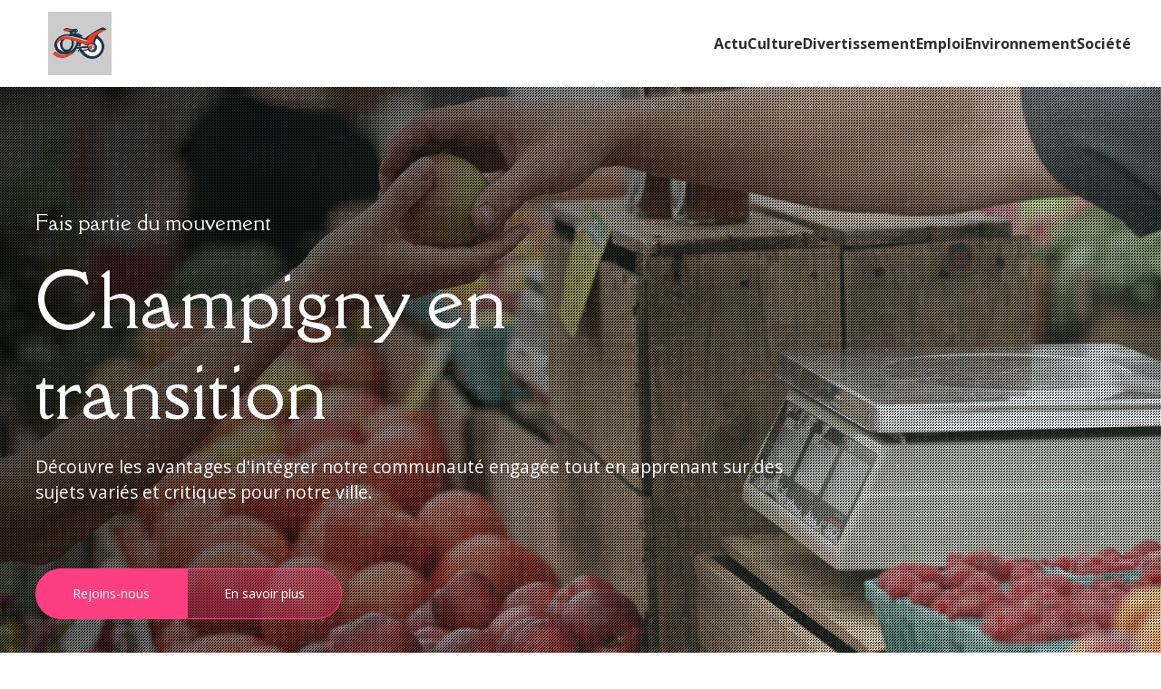

--- FILE ---
content_type: text/html; charset=UTF-8
request_url: https://champigny-en-transition.net/
body_size: 30499
content:
<!DOCTYPE html>
<html lang="fr-FR" id="kubio">
<head>
	<meta charset="UTF-8" />
	<meta name="viewport" content="width=device-width, initial-scale=1" />
<meta name='robots' content='max-image-preview:large' />
<title>Champigny en transition &#8211; Champigny-en-Transition: L&#039;info évolutive, c&#039;est ici qu&#039;on l&#039;adopte!</title>
<link rel='dns-prefetch' href='//fonts.googleapis.com' />
<link rel="alternate" type="application/rss+xml" title="Champigny en transition &raquo; Flux" href="https://champigny-en-transition.net/feed" />
<link rel="alternate" type="application/rss+xml" title="Champigny en transition &raquo; Flux des commentaires" href="https://champigny-en-transition.net/comments/feed" />
					<script>
						(function(){
							var docEL = document.documentElement;
							var style = docEL.style;
							if (!("backgroundAttachment" in style)) return false;
							var oldValue = style.backgroundAttachment;
							style.backgroundAttachment = "fixed";
							var isSupported = (style.backgroundAttachment === "fixed");
							style.backgroundAttachment = oldValue;

							if(navigator.userAgent.toLowerCase().indexOf('mac') !== -1 && navigator.maxTouchPoints){
								isSupported = false;
							}

							if(!isSupported){
								console.warn('Kubio - Browser does not support attachment fix');
								document.documentElement.classList.add('kubio-attachment-fixed-support-fallback');
							}
						})()
					</script>

				<script type="text/javascript">
/* <![CDATA[ */
window._wpemojiSettings = {"baseUrl":"https:\/\/s.w.org\/images\/core\/emoji\/16.0.1\/72x72\/","ext":".png","svgUrl":"https:\/\/s.w.org\/images\/core\/emoji\/16.0.1\/svg\/","svgExt":".svg","source":{"concatemoji":"https:\/\/champigny-en-transition.net\/wp-includes\/js\/wp-emoji-release.min.js?ver=6.8.3"}};
/*! This file is auto-generated */
!function(s,n){var o,i,e;function c(e){try{var t={supportTests:e,timestamp:(new Date).valueOf()};sessionStorage.setItem(o,JSON.stringify(t))}catch(e){}}function p(e,t,n){e.clearRect(0,0,e.canvas.width,e.canvas.height),e.fillText(t,0,0);var t=new Uint32Array(e.getImageData(0,0,e.canvas.width,e.canvas.height).data),a=(e.clearRect(0,0,e.canvas.width,e.canvas.height),e.fillText(n,0,0),new Uint32Array(e.getImageData(0,0,e.canvas.width,e.canvas.height).data));return t.every(function(e,t){return e===a[t]})}function u(e,t){e.clearRect(0,0,e.canvas.width,e.canvas.height),e.fillText(t,0,0);for(var n=e.getImageData(16,16,1,1),a=0;a<n.data.length;a++)if(0!==n.data[a])return!1;return!0}function f(e,t,n,a){switch(t){case"flag":return n(e,"\ud83c\udff3\ufe0f\u200d\u26a7\ufe0f","\ud83c\udff3\ufe0f\u200b\u26a7\ufe0f")?!1:!n(e,"\ud83c\udde8\ud83c\uddf6","\ud83c\udde8\u200b\ud83c\uddf6")&&!n(e,"\ud83c\udff4\udb40\udc67\udb40\udc62\udb40\udc65\udb40\udc6e\udb40\udc67\udb40\udc7f","\ud83c\udff4\u200b\udb40\udc67\u200b\udb40\udc62\u200b\udb40\udc65\u200b\udb40\udc6e\u200b\udb40\udc67\u200b\udb40\udc7f");case"emoji":return!a(e,"\ud83e\udedf")}return!1}function g(e,t,n,a){var r="undefined"!=typeof WorkerGlobalScope&&self instanceof WorkerGlobalScope?new OffscreenCanvas(300,150):s.createElement("canvas"),o=r.getContext("2d",{willReadFrequently:!0}),i=(o.textBaseline="top",o.font="600 32px Arial",{});return e.forEach(function(e){i[e]=t(o,e,n,a)}),i}function t(e){var t=s.createElement("script");t.src=e,t.defer=!0,s.head.appendChild(t)}"undefined"!=typeof Promise&&(o="wpEmojiSettingsSupports",i=["flag","emoji"],n.supports={everything:!0,everythingExceptFlag:!0},e=new Promise(function(e){s.addEventListener("DOMContentLoaded",e,{once:!0})}),new Promise(function(t){var n=function(){try{var e=JSON.parse(sessionStorage.getItem(o));if("object"==typeof e&&"number"==typeof e.timestamp&&(new Date).valueOf()<e.timestamp+604800&&"object"==typeof e.supportTests)return e.supportTests}catch(e){}return null}();if(!n){if("undefined"!=typeof Worker&&"undefined"!=typeof OffscreenCanvas&&"undefined"!=typeof URL&&URL.createObjectURL&&"undefined"!=typeof Blob)try{var e="postMessage("+g.toString()+"("+[JSON.stringify(i),f.toString(),p.toString(),u.toString()].join(",")+"));",a=new Blob([e],{type:"text/javascript"}),r=new Worker(URL.createObjectURL(a),{name:"wpTestEmojiSupports"});return void(r.onmessage=function(e){c(n=e.data),r.terminate(),t(n)})}catch(e){}c(n=g(i,f,p,u))}t(n)}).then(function(e){for(var t in e)n.supports[t]=e[t],n.supports.everything=n.supports.everything&&n.supports[t],"flag"!==t&&(n.supports.everythingExceptFlag=n.supports.everythingExceptFlag&&n.supports[t]);n.supports.everythingExceptFlag=n.supports.everythingExceptFlag&&!n.supports.flag,n.DOMReady=!1,n.readyCallback=function(){n.DOMReady=!0}}).then(function(){return e}).then(function(){var e;n.supports.everything||(n.readyCallback(),(e=n.source||{}).concatemoji?t(e.concatemoji):e.wpemoji&&e.twemoji&&(t(e.twemoji),t(e.wpemoji)))}))}((window,document),window._wpemojiSettings);
/* ]]> */
</script>
<link rel='stylesheet' id='kubio-block-library-css' href='https://champigny-en-transition.net/wp-content/plugins/kubio-pro/build/block-library/style.css?ver=1751030101' type='text/css' media='all' />
<style id='kubio-block-library-inline-css' type='text/css'>
.kubio-shape-circles{background-image:url('https://champigny-en-transition.net/wp-content/plugins/kubio-pro/lib/shapes/header-shapes/circles.png')}.kubio-shape-10degree-stripes{background-image:url('https://champigny-en-transition.net/wp-content/plugins/kubio-pro/lib/shapes/header-shapes/10degree-stripes.png')}.kubio-shape-rounded-squares-blue{background-image:url('https://champigny-en-transition.net/wp-content/plugins/kubio-pro/lib/shapes/header-shapes/rounded-squares-blue.png')}.kubio-shape-many-rounded-squares-blue{background-image:url('https://champigny-en-transition.net/wp-content/plugins/kubio-pro/lib/shapes/header-shapes/many-rounded-squares-blue.png')}.kubio-shape-two-circles{background-image:url('https://champigny-en-transition.net/wp-content/plugins/kubio-pro/lib/shapes/header-shapes/two-circles.png')}.kubio-shape-circles-2{background-image:url('https://champigny-en-transition.net/wp-content/plugins/kubio-pro/lib/shapes/header-shapes/circles-2.png')}.kubio-shape-circles-3{background-image:url('https://champigny-en-transition.net/wp-content/plugins/kubio-pro/lib/shapes/header-shapes/circles-3.png')}.kubio-shape-circles-gradient{background-image:url('https://champigny-en-transition.net/wp-content/plugins/kubio-pro/lib/shapes/header-shapes/circles-gradient.png')}.kubio-shape-circles-white-gradient{background-image:url('https://champigny-en-transition.net/wp-content/plugins/kubio-pro/lib/shapes/header-shapes/circles-white-gradient.png')}.kubio-shape-waves{background-image:url('https://champigny-en-transition.net/wp-content/plugins/kubio-pro/lib/shapes/header-shapes/waves.png')}.kubio-shape-waves-inverted{background-image:url('https://champigny-en-transition.net/wp-content/plugins/kubio-pro/lib/shapes/header-shapes/waves-inverted.png')}.kubio-shape-dots{background-image:url('https://champigny-en-transition.net/wp-content/plugins/kubio-pro/lib/shapes/header-shapes/dots.png')}.kubio-shape-left-tilted-lines{background-image:url('https://champigny-en-transition.net/wp-content/plugins/kubio-pro/lib/shapes/header-shapes/left-tilted-lines.png')}.kubio-shape-right-tilted-lines{background-image:url('https://champigny-en-transition.net/wp-content/plugins/kubio-pro/lib/shapes/header-shapes/right-tilted-lines.png')}.kubio-shape-right-tilted-strips{background-image:url('https://champigny-en-transition.net/wp-content/plugins/kubio-pro/lib/shapes/header-shapes/right-tilted-strips.png')}.kubio-shape-doodle{background-image:url('https://champigny-en-transition.net/wp-content/plugins/kubio-pro/lib/shapes/header-shapes/doodle.png')}.kubio-shape-falling-stars{background-image:url('https://champigny-en-transition.net/wp-content/plugins/kubio-pro/lib/shapes/header-shapes/falling-stars.png')}.kubio-shape-grain{background-image:url('https://champigny-en-transition.net/wp-content/plugins/kubio-pro/lib/shapes/header-shapes/grain.png')}.kubio-shape-poly1{background-image:url('https://champigny-en-transition.net/wp-content/plugins/kubio-pro/lib/shapes/header-shapes/poly1.png')}.kubio-shape-poly2{background-image:url('https://champigny-en-transition.net/wp-content/plugins/kubio-pro/lib/shapes/header-shapes/poly2.png')}.kubio-shape-wavy-lines{background-image:url('https://champigny-en-transition.net/wp-content/plugins/kubio-pro/lib/shapes/header-shapes/wavy-lines.png')}

:root { --kubio-color-1:253,62,129;--kubio-color-2:215,36,131;--kubio-color-3:121,35,89;--kubio-color-4:65,41,44;--kubio-color-5:255,255,255;--kubio-color-6:47,45,46;--kubio-color-1-variant-1:252,230,238;--kubio-color-1-variant-2:252,146,183;--kubio-color-1-variant-3:253,62,129;--kubio-color-1-variant-4:167,41,85;--kubio-color-1-variant-5:82,20,42;--kubio-color-2-variant-1:214,179,198;--kubio-color-2-variant-2:214,107,164;--kubio-color-2-variant-3:215,36,131;--kubio-color-2-variant-4:129,21,79;--kubio-color-2-variant-5:44,7,27;--kubio-color-3-variant-1:205,59,151;--kubio-color-3-variant-2:120,115,119;--kubio-color-3-variant-3:120,75,104;--kubio-color-3-variant-4:121,35,89;--kubio-color-3-variant-5:35,10,26;--kubio-color-4-variant-1:234,148,159;--kubio-color-4-variant-2:149,94,101;--kubio-color-4-variant-3:64,62,62;--kubio-color-4-variant-4:65,41,44;--kubio-color-4-variant-5:64,19,25;--kubio-color-5-variant-1:255,255,255;--kubio-color-5-variant-2:204,204,204;--kubio-color-5-variant-3:153,153,153;--kubio-color-5-variant-4:101,101,101;--kubio-color-5-variant-5:50,50,50;--kubio-color-6-variant-1:216,207,212;--kubio-color-6-variant-2:131,126,129;--kubio-color-6-variant-3:47,45,46;--kubio-color-6-variant-4:46,29,38;--kubio-color-6-variant-5:46,13,30 } .has-kubio-color-1-color{color:rgb(var(--kubio-color-1))} .has-kubio-color-1-background-color{background-color:rgb(var(--kubio-color-1))} [data-kubio] .has-kubio-color-1-color{color:rgb(var(--kubio-color-1))} [data-kubio] .has-kubio-color-1-background-color{background-color:rgb(var(--kubio-color-1))} .has-kubio-color-2-color{color:rgb(var(--kubio-color-2))} .has-kubio-color-2-background-color{background-color:rgb(var(--kubio-color-2))} [data-kubio] .has-kubio-color-2-color{color:rgb(var(--kubio-color-2))} [data-kubio] .has-kubio-color-2-background-color{background-color:rgb(var(--kubio-color-2))} .has-kubio-color-3-color{color:rgb(var(--kubio-color-3))} .has-kubio-color-3-background-color{background-color:rgb(var(--kubio-color-3))} [data-kubio] .has-kubio-color-3-color{color:rgb(var(--kubio-color-3))} [data-kubio] .has-kubio-color-3-background-color{background-color:rgb(var(--kubio-color-3))} .has-kubio-color-4-color{color:rgb(var(--kubio-color-4))} .has-kubio-color-4-background-color{background-color:rgb(var(--kubio-color-4))} [data-kubio] .has-kubio-color-4-color{color:rgb(var(--kubio-color-4))} [data-kubio] .has-kubio-color-4-background-color{background-color:rgb(var(--kubio-color-4))} .has-kubio-color-5-color{color:rgb(var(--kubio-color-5))} .has-kubio-color-5-background-color{background-color:rgb(var(--kubio-color-5))} [data-kubio] .has-kubio-color-5-color{color:rgb(var(--kubio-color-5))} [data-kubio] .has-kubio-color-5-background-color{background-color:rgb(var(--kubio-color-5))} .has-kubio-color-6-color{color:rgb(var(--kubio-color-6))} .has-kubio-color-6-background-color{background-color:rgb(var(--kubio-color-6))} [data-kubio] .has-kubio-color-6-color{color:rgb(var(--kubio-color-6))} [data-kubio] .has-kubio-color-6-background-color{background-color:rgb(var(--kubio-color-6))}



#kubio .style--W657iFiCR-outer .wp-block-kubio-navigation-section__nav{animation-duration:0.5s;padding-top:4px;padding-bottom:4px;background-color:#ffffff;}#kubio .style--W657iFiCR-outer .h-navigation_sticky:not(.extra-1).wp-block-kubio-navigation-section__nav{padding-top:10px;padding-bottom:10px;box-shadow:0px 0px 10px 0px rgba(23, 25, 39, 0.1) ;}#kubio .style-GoC-HM4g0gI-container{background-color:rgba(var(--kubio-color-5),1);border-top-color:rgba(var(--kubio-color-5),0.3);border-top-width:1px;border-top-style:solid;border-right-color:rgba(var(--kubio-color-5),0.3);border-right-width:1px;border-right-style:solid;border-bottom-color:rgba(var(--kubio-color-5),0.3);border-bottom-width:1px;border-bottom-style:solid;border-left-color:rgba(var(--kubio-color-5),0.3);border-left-width:1px;border-left-style:solid;border-top-left-radius:100px;border-top-right-radius:100px;border-bottom-left-radius:100px;border-bottom-right-radius:100px;}#kubio .style-RP9VYcOdFBE-inner{text-align:left;height:auto;min-height:unset;padding-left:20px;}#kubio .style-RP9VYcOdFBE-container{height:auto;min-height:unset;}#kubio .style-h6_MD4yRGSN-container{align-items:flex-start;justify-content:flex-start;gap:10px;--kubio-gap-fallback:10px;text-decoration:none;}#kubio .style-h6_MD4yRGSN-container .kubio-logo-image{max-height:70px;}#kubio .style-h6_MD4yRGSN-image{max-height:70px;}#kubio .style-h6_MD4yRGSN-text{font-size:30px;color:rgba(var(--kubio-color-5),1);}#kubio .h-navigation_sticky:not(.extra-1) .style-h6_MD4yRGSN-text{color:rgba(var(--kubio-color-6),1);}#kubio .style-sYX1LlFIrSg-inner{text-align:center;}#kubio .style-sYX1LlFIrSg-container{height:auto;min-height:unset;}#kubio .style-zY2b0IFxu0G-container{height:50px;}#kubio .style-v1G-DWKazmj-inner{text-align:right;height:auto;min-height:unset;}#kubio .style-v1G-DWKazmj-container{height:auto;min-height:unset;}#kubio .style-B5w10xt_szf-outer.bordered-active-item > .kubio-menu > ul > li::before,#kubio .style-B5w10xt_szf-outer.bordered-active-item > .kubio-menu > ul > li::after{background-color:rgba(var(--kubio-color-5),1);height:3px;}#kubio .style-B5w10xt_szf-outer.solid-active-item > .kubio-menu > ul > li::before,#kubio .style-B5w10xt_szf-outer.solid-active-item > .kubio-menu > ul > li::after{background-color:white;border-top-left-radius:0%;border-top-right-radius:0%;border-bottom-left-radius:0%;border-bottom-right-radius:0%;}#kubio .style-B5w10xt_szf-outer > .kubio-menu > ul{justify-content:flex-end;gap:30px;--kubio-gap-fallback:30px;}#kubio .style-B5w10xt_szf-outer > .kubio-menu  > ul > li > a{font-weight:700;font-size:16px;line-height:1.5em;letter-spacing:0px;text-decoration:none;text-transform:none;color:rgba(var(--kubio-color-6),1);padding-top:10px;padding-bottom:10px;padding-left:0px;padding-right:0px;}#kubio .style-B5w10xt_szf-outer > .kubio-menu  > ul > li > a:hover,#kubio .style-B5w10xt_szf-outer > .kubio-menu > ul > li > a.hover{color:rgba(var(--kubio-color-1-variant-2),1);}#kubio .style-B5w10xt_szf-outer > .kubio-menu > ul > li.current-menu-item > a,#kubio .style-B5w10xt_szf-outer > .kubio-menu > ul > li.current_page_item > a{color:rgba(var(--kubio-color-1-variant-2),1);}#kubio .style-B5w10xt_szf-outer > .kubio-menu  > ul > li > a > svg{padding-left:5px;padding-right:5px;}#kubio .style-B5w10xt_szf-outer > .kubio-menu  li > ul{background-color:#ffffff;margin-left:5px;margin-right:5px;box-shadow:0px 0px 5px 2px rgba(0, 0, 0, 0.04) ;}#kubio .style-B5w10xt_szf-outer > .kubio-menu  li > ul > li> a{font-size:14px;text-decoration:none;color:rgba(var(--kubio-color-6),1);padding-top:10px;padding-bottom:10px;padding-left:20px;padding-right:20px;border-bottom-color:rgba(128,128,128,.2);border-bottom-width:1px;border-bottom-style:solid;background-color:rgb(255, 255, 255);}#kubio .style-B5w10xt_szf-outer > .kubio-menu  li > ul > li > a:hover,#kubio .style-B5w10xt_szf-outer > .kubio-menu  li > ul > li > a.hover{color:rgba(var(--kubio-color-5),1);background-color:rgba(var(--kubio-color-1),1);}#kubio .style-B5w10xt_szf-outer > .kubio-menu li > ul > li.current-menu-item > a,#kubio .style-B5w10xt_szf-outer > .kubio-menu  li > ul > li.current_page_item > a{color:rgba(var(--kubio-color-5),1);background-color:rgba(var(--kubio-color-1),1);}#kubio .style-B5w10xt_szf-outer > .kubio-menu > ul > li > ul{margin-top:10px;}#kubio .style-B5w10xt_szf-outer > .kubio-menu > ul > li > ul:before{height:10px;width:100%;}#kubio .h-navigation_sticky:not(.extra-1) .style-B5w10xt_szf-outer.bordered-active-item > .kubio-menu > ul > li::before,#kubio .h-navigation_sticky:not(.extra-1) .style-B5w10xt_szf-outer.bordered-active-item > .kubio-menu > ul > li::after{background-color:rgba(var(--kubio-color-6),1);}#kubio .h-navigation_sticky:not(.extra-1) .style-B5w10xt_szf-outer > .kubio-menu  > ul > li > a:hover,#kubio .h-navigation_sticky:not(.extra-1) .style-B5w10xt_szf-outer > .kubio-menu > ul > li > a.hover{color:rgba(var(--kubio-color-1-variant-2),0.99);}#kubio .h-navigation_sticky:not(.extra-1) .style-B5w10xt_szf-outer > .kubio-menu > ul > li.current-menu-item > a,#kubio .h-navigation_sticky:not(.extra-1) .style-B5w10xt_szf-outer > .kubio-menu > ul > li.current_page_item > a{color:rgba(var(--kubio-color-1-variant-2),0.99);}#kubio .style-Fls0QUoZkSC-icon{border-top-color:black;border-top-width:0px;border-top-style:solid;border-right-color:black;border-right-width:0px;border-right-style:solid;border-bottom-color:black;border-bottom-width:0px;border-bottom-style:solid;border-left-color:black;border-left-width:0px;border-left-style:solid;border-top-left-radius:100%;border-top-right-radius:100%;border-bottom-left-radius:100%;border-bottom-right-radius:100%;fill:white;padding-top:5px;padding-bottom:5px;padding-left:5px;padding-right:5px;width:24px;height:24px;min-width:24px;min-height:24px;background-color:rgba(0, 0, 0, 0);}.style-Fls0QUoZkSC-offscreen{width:300px !important;background-color:rgba(var(--kubio-color-6),1);}.style-Fls0QUoZkSC-offscreenOverlay{background-color:rgba(0,0,0,0.5);}#kubio .style-_75Uul7vwMx-inner{height:auto;min-height:unset;text-align:left;}#kubio .style-_75Uul7vwMx-container{height:auto;min-height:unset;}#kubio .style-t0PKHGqC-NR-container{align-items:flex-start;justify-content:flex-start;gap:10px;--kubio-gap-fallback:10px;text-decoration:none;}#kubio .style-t0PKHGqC-NR-container .kubio-logo-image{max-height:70px;}#kubio .style-t0PKHGqC-NR-image{max-height:70px;}#kubio .style-t0PKHGqC-NR-text{font-size:20px;color:rgba(var(--kubio-color-5),1);}#kubio .style-rWeLALFLLzH-outer > .kubio-menu > ul{--kubio-accordion-menu-offset:10px;}#kubio .style-rWeLALFLLzH-outer > .kubio-menu  > ul > li > a{font-size:14px;text-decoration:none;color:rgba(var(--kubio-color-5),1);border-top-color:#808080;border-right-color:#808080;border-bottom-color:rgba(var(--kubio-color-5),0.2);border-bottom-width:1px;border-bottom-style:solid;border-left-color:#808080;padding-top:12px;padding-bottom:12px;padding-left:40px;}#kubio .style-rWeLALFLLzH-outer > .kubio-menu  > ul > li > a:hover,#kubio .style-rWeLALFLLzH-outer > .kubio-menu > ul > li > a.hover{background-color:rgba(var(--kubio-color-1),1);}#kubio .style-rWeLALFLLzH-outer > .kubio-menu > ul > li.current-menu-item > a,#kubio .style-rWeLALFLLzH-outer > .kubio-menu > ul > li.current_page_item > a{background-color:rgba(var(--kubio-color-1),1);}#kubio .style-rWeLALFLLzH-outer > .kubio-menu  > ul > li > a > svg{padding-left:20px;padding-right:20px;}#kubio .style-rWeLALFLLzH-outer > .kubio-menu  li > ul > li> a{color:rgba(var(--kubio-color-5),1);border-top-color:#808080;border-right-color:#808080;border-bottom-color:rgba(var(--kubio-color-5),0.2);border-bottom-width:1px;border-bottom-style:solid;border-left-color:#808080;padding-top:12px;padding-bottom:12px;padding-left:40px;font-size:14px;text-decoration:none;}#kubio .style-rWeLALFLLzH-outer > .kubio-menu  li > ul > li > a:hover,#kubio .style-rWeLALFLLzH-outer > .kubio-menu  li > ul > li > a.hover{background-color:rgba(var(--kubio-color-1),0.8);}#kubio .style-rWeLALFLLzH-outer > .kubio-menu li > ul > li.current-menu-item > a,#kubio .style-rWeLALFLLzH-outer > .kubio-menu  li > ul > li.current_page_item > a{background-color:rgba(var(--kubio-color-1),0.8);}#kubio .style-rWeLALFLLzH-outer > .kubio-menu  li > ul > li > a > svg{padding-left:20px;padding-right:20px;}#kubio .style-_xqpdJQSdaT-inner{text-align:center;height:auto;min-height:unset;}#kubio .style-_xqpdJQSdaT-container{height:auto;min-height:unset;}#kubio .style-16DEUuf5yNt-outer p{color:rgba(var(--kubio-color-5),0.4);}#kubio .style-dm2g6c1tl4N-outer{background-image:url("https://champigny-en-transition.net/wp-content/uploads/2025/06/pexels-photo-95425.jpeg");background-size:cover;background-position:50% 50%;background-attachment:scroll;background-repeat:no-repeat;min-height:100vh;}#kubio .style-dm2g6c1tl4N-outer h1,#kubio .style-dm2g6c1tl4N-outer h1[data-kubio]{color:rgba(var(--kubio-color-5),1);}#kubio .style-dm2g6c1tl4N-outer h2,#kubio .style-dm2g6c1tl4N-outer h2[data-kubio]{color:rgba(var(--kubio-color-5),1);}#kubio .style-dm2g6c1tl4N-outer h3,#kubio .style-dm2g6c1tl4N-outer h3[data-kubio]{color:rgba(var(--kubio-color-5),1);}#kubio .style-dm2g6c1tl4N-outer h4,#kubio .style-dm2g6c1tl4N-outer h4[data-kubio]{color:rgba(var(--kubio-color-5),1);}#kubio .style-dm2g6c1tl4N-outer h5,#kubio .style-dm2g6c1tl4N-outer h5[data-kubio]{color:rgba(var(--kubio-color-5),1);}#kubio .style-dm2g6c1tl4N-outer h6,#kubio .style-dm2g6c1tl4N-outer h6[data-kubio]{color:rgba(var(--kubio-color-5),1);}#kubio .style-dm2g6c1tl4N-outer,#kubio .style-dm2g6c1tl4N-outer [data-kubio]:not(h1):not(h2):not(h3):not(h4):not(h5):not(h6),#kubio .style-dm2g6c1tl4N-outer p,#kubio .style-dm2g6c1tl4N-outer p[data-kubio]{color:rgba(var(--kubio-color-5),1);}#kubio .style-NsNGrqY_0EJ-inner{height:auto;min-height:unset;text-align:left;}#kubio .style-NsNGrqY_0EJ-container{height:auto;min-height:unset;}#kubio .wp-block.wp-block-kubio-heading__text.style-I-vF7toHcve-text .text-wrapper-fancy svg path{stroke:#000000;stroke-linejoin:initial;stroke-linecap:initial;stroke-width:8px;}#kubio .wp-block.wp-block-kubio-heading__text.style-2-wqghls13H-text{font-size:5em;}#kubio .wp-block.wp-block-kubio-heading__text.style-2-wqghls13H-text .text-wrapper-fancy svg path{stroke:#000000;stroke-linejoin:initial;stroke-linecap:initial;stroke-width:8px;}#kubio .style-2mpsfFiYMwC-outer{padding-top:50px;}#kubio .style-6h0S3g4df26-outer a.style-6h0S3g4df26-link{text-align:center;font-weight:400;font-size:14px;line-height:1;letter-spacing:0px;text-decoration:none;text-transform:none;color:#fff;border-top-color:rgba(var(--kubio-color-1),1);border-top-width:1px;border-top-style:solid;border-right-color:rgba(var(--kubio-color-1),1);border-right-width:1px;border-right-style:solid;border-bottom-color:rgba(var(--kubio-color-1),1);border-bottom-width:1px;border-bottom-style:solid;border-left-color:rgba(var(--kubio-color-1),1);border-left-width:1px;border-left-style:solid;border-top-left-radius:100px;border-top-right-radius:0px;border-bottom-left-radius:100px;border-bottom-right-radius:0px;padding-top:20px;padding-bottom:20px;padding-left:40px;padding-right:40px;background-color:rgba(var(--kubio-color-1),1);justify-content:center;}#kubio .style-6h0S3g4df26-outer a.style-6h0S3g4df26-link:hover{border-top-color:rgba(var(--kubio-color-1-variant-2),1);border-right-color:rgba(var(--kubio-color-1-variant-2),1);border-bottom-color:rgba(var(--kubio-color-1-variant-2),1);border-left-color:rgba(var(--kubio-color-1-variant-2),1);background-color:rgba(var(--kubio-color-1-variant-2),1);}#kubio a.style-6h0S3g4df26-link .style-6h0S3g4df26-icon{width:14px;height:14px;min-width:14px;min-height:14px;margin-left:10px;margin-right:0px;}#kubio .style-P5tvvrgJMgk-outer a.style-P5tvvrgJMgk-link{text-align:center;font-weight:400;font-size:14px;line-height:1;letter-spacing:0px;text-decoration:none;text-transform:none;color:#fff;border-top-color:rgba(var(--kubio-color-1),1);border-top-width:1px;border-top-style:solid;border-right-color:rgba(var(--kubio-color-1),1);border-right-width:1px;border-right-style:solid;border-bottom-color:rgba(var(--kubio-color-1),1);border-bottom-width:1px;border-bottom-style:solid;border-left-color:rgba(var(--kubio-color-1),1);border-left-width:1px;border-left-style:solid;border-top-left-radius:0px;border-top-right-radius:100px;border-bottom-left-radius:0px;border-bottom-right-radius:100px;padding-top:20px;padding-bottom:20px;padding-left:40px;padding-right:40px;background-color:rgba(var(--kubio-color-1),0.3);justify-content:center;}#kubio .style-P5tvvrgJMgk-outer a.style-P5tvvrgJMgk-link:hover{background-color:rgba(var(--kubio-color-1),1);}#kubio a.style-P5tvvrgJMgk-link .style-P5tvvrgJMgk-icon{width:14px;height:14px;min-width:14px;min-height:14px;margin-left:10px;margin-right:0px;}#kubio .style-QWLiGSO9cle-outer{padding-top:40px;padding-bottom:40px;background-color:rgba(var(--kubio-color-1),1);}#kubio .style-QWLiGSO9cle-outer,#kubio .style-QWLiGSO9cle-outer [data-kubio]:not(h1):not(h2):not(h3):not(h4):not(h5):not(h6),#kubio .style-QWLiGSO9cle-outer p,#kubio .style-QWLiGSO9cle-outer p[data-kubio]{color:rgba(var(--kubio-color-5),1);}#kubio .style-QWLiGSO9cle-outer h1,#kubio .style-QWLiGSO9cle-outer h1[data-kubio]{color:rgba(var(--kubio-color-5),1);}#kubio .style-QWLiGSO9cle-outer h2,#kubio .style-QWLiGSO9cle-outer h2[data-kubio]{color:rgba(var(--kubio-color-5),1);}#kubio .style-QWLiGSO9cle-outer h3,#kubio .style-QWLiGSO9cle-outer h3[data-kubio]{color:rgba(var(--kubio-color-5),1);}#kubio .style-QWLiGSO9cle-outer h4,#kubio .style-QWLiGSO9cle-outer h4[data-kubio]{color:rgba(var(--kubio-color-5),1);}#kubio .style-QWLiGSO9cle-outer h5,#kubio .style-QWLiGSO9cle-outer h5[data-kubio]{color:rgba(var(--kubio-color-5),1);}#kubio .style-QWLiGSO9cle-outer h6,#kubio .style-QWLiGSO9cle-outer h6[data-kubio]{color:rgba(var(--kubio-color-5),1);}#kubio .style-QWLiGSO9cle-inner{margin-top:0px;}#kubio .style-hqn2C9Kg9Dc-inner{padding-top:6%;padding-bottom:6%;padding-left:12%;padding-right:12%;text-align:center;}#kubio .style-hqn2C9Kg9Dc-container{height:auto;min-height:unset;}#kubio .wp-block.wp-block-kubio-heading__text.style-U1DIIY7SG-4-text .text-wrapper-fancy svg path{stroke:#000000;stroke-linejoin:initial;stroke-linecap:initial;stroke-width:8px;}#kubio p.wp-block.wp-block-kubio-text__text.style-WfnemfbmFFl-text{color:rgba(var(--kubio-color-5),0.8);}#kubio .style-ejBx_XDK0gf-inner{padding-top:6%;padding-bottom:6%;padding-left:12%;padding-right:12%;border-right-color:rgba(var(--kubio-color-5),0.3);border-right-width:1px;border-right-style:solid;border-left-color:rgba(var(--kubio-color-5),0.3);border-left-width:1px;border-left-style:solid;text-align:center;}#kubio .style-ejBx_XDK0gf-container{height:auto;min-height:unset;}#kubio .style-_Y6jcSqJ1y3-outer{height:auto;min-height:unset;}#kubio .style-w2i3TM0uuxu-inner{text-align:right;height:auto;min-height:unset;}#kubio .style-w2i3TM0uuxu-container{height:auto;min-height:unset;}#kubio .wp-block.wp-block-kubio-heading__text.style-XfTFJ7jTZMH-text .text-wrapper-fancy svg path{stroke:#000000;stroke-linejoin:initial;stroke-linecap:initial;stroke-width:8px;}#kubio .wp-block.wp-block-kubio-heading__text.style-Xo6yOB2_bPW-text .text-wrapper-fancy svg path{stroke:#000000;stroke-linejoin:initial;stroke-linecap:initial;stroke-width:8px;}#kubio .style-sRQBb1cZnXF-outer a.style-sRQBb1cZnXF-link{text-align:center;background-color:rgba(var(--kubio-color-2),1);font-weight:600;font-size:12px;line-height:1;letter-spacing:1px;text-decoration:none;text-transform:uppercase;color:#fff;border-top-color:rgba(var(--kubio-color-2),1);border-top-width:2px;border-top-style:solid;border-right-color:rgba(var(--kubio-color-2),1);border-right-width:2px;border-right-style:solid;border-bottom-color:rgba(var(--kubio-color-2),1);border-bottom-width:2px;border-bottom-style:solid;border-left-color:rgba(var(--kubio-color-2),1);border-left-width:2px;border-left-style:solid;border-top-left-radius:6px;border-top-right-radius:6px;border-bottom-left-radius:6px;border-bottom-right-radius:6px;padding-top:12px;padding-bottom:12px;padding-left:24px;padding-right:24px;justify-content:center;}#kubio .style-sRQBb1cZnXF-outer a.style-sRQBb1cZnXF-link:hover{background-color:rgba(var(--kubio-color-2-variant-4),1);border-top-color:rgba(var(--kubio-color-2-variant-4),1);border-right-color:rgba(var(--kubio-color-2-variant-4),1);border-bottom-color:rgba(var(--kubio-color-2-variant-4),1);border-left-color:rgba(var(--kubio-color-2-variant-4),1);}#kubio a.style-sRQBb1cZnXF-link .style-sRQBb1cZnXF-icon{width:12px;height:12px;min-width:12px;min-height:12px;margin-left:0px;margin-right:10px;}#kubio .style-QcAX6ax0mxr-inner{text-align:center;height:auto;min-height:unset;}#kubio .style-QcAX6ax0mxr-container{height:auto;min-height:unset;}#kubio .style-hhk7PsPqsyW-image{opacity:1;0:;border-top-left-radius:6px;border-top-right-radius:6px;border-bottom-left-radius:6px;border-bottom-right-radius:6px;}#kubio .style-hhk7PsPqsyW-caption{margin-top:10px;}#kubio .style-hhk7PsPqsyW-frameImage{z-index:-1;transform:translateX(5%) translateY(-5%);transform-origin:center center 0px;background-color:rgba(var(--kubio-color-2),1);height:100%;width:100%;border-top-color:rgba(var(--kubio-color-2),1);border-top-width:10px;border-top-style:none;border-right-color:rgba(var(--kubio-color-2),1);border-right-width:10px;border-right-style:none;border-bottom-color:rgba(var(--kubio-color-2),1);border-bottom-width:10px;border-bottom-style:none;border-left-color:rgba(var(--kubio-color-2),1);border-left-width:10px;border-left-style:none;border-top-left-radius:6px;border-top-right-radius:6px;border-bottom-left-radius:6px;border-bottom-right-radius:6px;}#kubio .style-hhk7PsPqsyW-overlay{border-top-left-radius:6px;border-top-right-radius:6px;border-bottom-left-radius:6px;border-bottom-right-radius:6px;}#kubio .style-mk5lNsxFSXE-outer{height:auto;min-height:unset;background-color:rgba(var(--kubio-color-5-variant-2),0.22);}#kubio .style-6fzWd0aqN06-inner{text-align:center;height:auto;min-height:unset;background-image:url("https://champigny-en-transition.net/wp-content/uploads/2025/06/pexels-photo-32718329.jpeg");background-size:cover;background-position:50% 50%;background-attachment:scroll;background-repeat:no-repeat;box-shadow:none;}#kubio .style-6fzWd0aqN06-container{height:auto;min-height:unset;}#kubio .style-UHVJaWiT82C-inner{text-align:left;height:auto;min-height:unset;padding-top:5%;padding-bottom:5%;padding-left:17%;padding-right:12%;}#kubio .style-UHVJaWiT82C-container{height:auto;min-height:unset;}#kubio .wp-block.wp-block-kubio-heading__text.style-F7AGK8-04RB-text{text-transform:uppercase;color:rgba(var(--kubio-color-1),1);}#kubio .wp-block.wp-block-kubio-heading__text.style-F7AGK8-04RB-text .text-wrapper-fancy svg path{stroke:#000000;stroke-linejoin:initial;stroke-linecap:initial;stroke-width:8px;}#kubio .wp-block.wp-block-kubio-heading__text.style-c0DpEOHQAo3-text .text-wrapper-fancy svg path{stroke:#000000;stroke-linejoin:initial;stroke-linecap:initial;stroke-width:8px;}#kubio .style-QDFuO1G1k7b-container{margin-left:-15px;}#kubio .style-xs0BuHsSY8C-inner{text-align:left;height:auto;min-height:unset;}#kubio .style-xs0BuHsSY8C-container{height:auto;min-height:unset;}#kubio .wp-block.wp-block-kubio-heading__text.style-3LXFIsow-kW-text .text-wrapper-fancy svg path{stroke:#000000;stroke-linejoin:initial;stroke-linecap:initial;stroke-width:8px;}#kubio .style-nUOMMXlzjQ2-outer{height:auto;min-height:unset;}#kubio .style-E_QII43ets4-inner{text-align:center;height:auto;min-height:unset;}#kubio .style-E_QII43ets4-container{height:auto;min-height:unset;}#kubio .wp-block.wp-block-kubio-heading__text.style-izYb3-bKePB-text .text-wrapper-fancy svg path{stroke:#000000;stroke-linejoin:initial;stroke-linecap:initial;stroke-width:8px;}#kubio .style-cZlF6EZeyhl-inner{text-align:center;min-height:300px;background-image:url("https://champigny-en-transition.net/wp-content/uploads/2025/06/pexels-photo-8368378.jpeg");background-size:cover;background-position:47.802856831316% 42.067386326464%;background-attachment:scroll;background-repeat:no-repeat;border-top-left-radius:6px;border-top-right-radius:6px;border-bottom-left-radius:6px;border-bottom-right-radius:6px;}#kubio .style-cZlF6EZeyhl-container{height:auto;min-height:unset;}#kubio .style-YRcH4db5eUm-inner{text-align:center;height:auto;min-height:unset;}#kubio .style-YRcH4db5eUm-container{height:auto;min-height:unset;}#kubio .style-ut-A29zNf88-inner{fill:rgba(var(--kubio-color-1),1);width:50px;height:50px;}#kubio .wp-block.wp-block-kubio-heading__text.style-VwYO2NmAjNr-text .text-wrapper-fancy svg path{stroke:#000000;stroke-linejoin:initial;stroke-linecap:initial;stroke-width:8px;}#kubio .style-8aeGNNjEplg-outer{height:auto;min-height:unset;padding-top:40px;padding-bottom:40px;}#kubio .style-Gb7UgTOrGj_-inner{text-align:center;height:auto;min-height:unset;border-top-left-radius:6px;border-top-right-radius:6px;border-bottom-left-radius:6px;border-bottom-right-radius:6px;background-color:rgba(var(--kubio-color-5-variant-2),0.2);}#kubio .style-Gb7UgTOrGj_-container{height:auto;min-height:unset;}#kubio .style-TRk45Tl3WT0-inner{text-align:center;min-height:250px;background-image:url("https://champigny-en-transition.net/wp-content/uploads/2025/06/pexels-photo-32727278.jpeg");background-size:cover;background-position:60% 100%;background-attachment:scroll;background-repeat:no-repeat;transform:translateX(-15%) translateY(0%);transform-origin:center center 0px;overflow:visible;border-top-left-radius:6px;border-top-right-radius:6px;border-bottom-left-radius:6px;border-bottom-right-radius:6px;}#kubio .style-TRk45Tl3WT0-container{height:auto;min-height:unset;}#kubio .style-BW7y2oGMRgJ-inner{text-align:left;height:auto;min-height:unset;}#kubio .style-BW7y2oGMRgJ-container{height:auto;min-height:unset;}#kubio .wp-block.wp-block-kubio-heading__text.style-GONGX942tGU-text .text-wrapper-fancy svg path{stroke:#000000;stroke-linejoin:initial;stroke-linecap:initial;stroke-width:8px;}#kubio .style-DjUdZUX4P7c-outer{padding-top:30px;}#kubio .style-LgPxHOXE2st-outer a.style-LgPxHOXE2st-link{padding-top:15px;padding-bottom:15px;padding-left:30px;padding-right:30px;font-weight:600;font-size:14px;line-height:1;letter-spacing:1px;text-decoration:none;text-transform:uppercase;color:#fff;border-top-color:rgba(var(--kubio-color-1),1);border-top-width:2px;border-top-style:solid;border-right-color:rgba(var(--kubio-color-1),1);border-right-width:2px;border-right-style:solid;border-bottom-color:rgba(var(--kubio-color-1),1);border-bottom-width:2px;border-bottom-style:solid;border-left-color:rgba(var(--kubio-color-1),1);border-left-width:2px;border-left-style:solid;border-top-left-radius:6px;border-top-right-radius:6px;border-bottom-left-radius:6px;border-bottom-right-radius:6px;text-align:center;background-color:rgba(var(--kubio-color-1),1);justify-content:center;}#kubio .style-LgPxHOXE2st-outer a.style-LgPxHOXE2st-link:hover{border-top-color:rgba(var(--kubio-color-1-variant-4),1);border-right-color:rgba(var(--kubio-color-1-variant-4),1);border-bottom-color:rgba(var(--kubio-color-1-variant-4),1);border-left-color:rgba(var(--kubio-color-1-variant-4),1);background-color:rgba(var(--kubio-color-1-variant-4),1);}#kubio a.style-LgPxHOXE2st-link .style-LgPxHOXE2st-icon{width:14px;height:14px;min-width:14px;min-height:14px;margin-left:0px;margin-right:10px;}#kubio .style-iw8_UimXIa3-inner{border-top-left-radius:6px;border-top-right-radius:6px;border-bottom-left-radius:6px;border-bottom-right-radius:6px;background-image:url("https://champigny-en-transition.net/wp-content/uploads/2025/06/pexels-photo-13929248.jpeg");background-size:cover;background-position:50% 50%;background-attachment:scroll;background-repeat:no-repeat;min-height:500px;text-align:left;}#kubio .style-iw8_UimXIa3-inner,#kubio .style-iw8_UimXIa3-inner [data-kubio]:not(h1):not(h2):not(h3):not(h4):not(h5):not(h6),#kubio .style-iw8_UimXIa3-inner p,#kubio .style-iw8_UimXIa3-inner p[data-kubio]{color:rgba(var(--kubio-color-5),1);}#kubio .style-iw8_UimXIa3-inner h1,#kubio .style-iw8_UimXIa3-inner h1[data-kubio]{color:rgba(var(--kubio-color-5),1);}#kubio .style-iw8_UimXIa3-inner h2,#kubio .style-iw8_UimXIa3-inner h2[data-kubio]{color:rgba(var(--kubio-color-5),1);}#kubio .style-iw8_UimXIa3-inner h3,#kubio .style-iw8_UimXIa3-inner h3[data-kubio]{color:rgba(var(--kubio-color-5),1);}#kubio .style-iw8_UimXIa3-inner h4,#kubio .style-iw8_UimXIa3-inner h4[data-kubio]{color:rgba(var(--kubio-color-5),1);}#kubio .style-iw8_UimXIa3-inner h5,#kubio .style-iw8_UimXIa3-inner h5[data-kubio]{color:rgba(var(--kubio-color-5),1);}#kubio .style-iw8_UimXIa3-inner h6,#kubio .style-iw8_UimXIa3-inner h6[data-kubio]{color:rgba(var(--kubio-color-5),1);}#kubio .style-iw8_UimXIa3-container{height:auto;min-height:unset;}#kubio .wp-block.wp-block-kubio-heading__text.style-kek0WgvP0wF-text .text-wrapper-fancy svg path{stroke:#000000;stroke-linejoin:initial;stroke-linecap:initial;stroke-width:8px;}#kubio .wp-block.wp-block-kubio-heading__text.style-TSjwpyqoEiP-text .text-wrapper-fancy svg path{stroke:#000000;stroke-linejoin:initial;stroke-linecap:initial;stroke-width:8px;}#kubio .style-3i0VrTp9Yin-inner{fill:rgba(var(--kubio-color-5),1);transform:rotateZ(-45deg);transform-origin:center center 0px;width:50px;height:50px;min-width:50px;min-height:50px;}#kubio .style-i1MMxXnibYS-inner{text-align:center;}#kubio .style-i1MMxXnibYS-container{height:auto;min-height:unset;}#kubio .style-rWSBua9045z-inner{background-color:rgba(var(--kubio-color-6),1);border-top-left-radius:6px;border-top-right-radius:6px;border-bottom-left-radius:6px;border-bottom-right-radius:6px;text-align:left;margin-left:20px;margin-right:20px;}#kubio .style-rWSBua9045z-inner,#kubio .style-rWSBua9045z-inner [data-kubio]:not(h1):not(h2):not(h3):not(h4):not(h5):not(h6),#kubio .style-rWSBua9045z-inner p,#kubio .style-rWSBua9045z-inner p[data-kubio]{color:rgba(var(--kubio-color-5),1);}#kubio .style-rWSBua9045z-inner h1,#kubio .style-rWSBua9045z-inner h1[data-kubio]{color:rgba(var(--kubio-color-5),1);}#kubio .style-rWSBua9045z-inner h2,#kubio .style-rWSBua9045z-inner h2[data-kubio]{color:rgba(var(--kubio-color-5),1);}#kubio .style-rWSBua9045z-inner h3,#kubio .style-rWSBua9045z-inner h3[data-kubio]{color:rgba(var(--kubio-color-5),1);}#kubio .style-rWSBua9045z-inner h4,#kubio .style-rWSBua9045z-inner h4[data-kubio]{color:rgba(var(--kubio-color-5),1);}#kubio .style-rWSBua9045z-inner h5,#kubio .style-rWSBua9045z-inner h5[data-kubio]{color:rgba(var(--kubio-color-5),1);}#kubio .style-rWSBua9045z-inner h6,#kubio .style-rWSBua9045z-inner h6[data-kubio]{color:rgba(var(--kubio-color-5),1);}#kubio .style-rWSBua9045z-container{height:auto;min-height:unset;}#kubio .style-9Ym6BoAMXng-container{height:100px;}#kubio .wp-block.wp-block-kubio-heading__text.style-FLioAmGnj8j-text{color:rgba(var(--kubio-color-1),1);}#kubio .wp-block.wp-block-kubio-heading__text.style-FLioAmGnj8j-text .text-wrapper-fancy svg path{stroke:#000000;stroke-linejoin:initial;stroke-linecap:initial;stroke-width:8px;}#kubio .wp-block.wp-block-kubio-heading__text.style-w7ldF4NWLfF-text .text-wrapper-fancy svg path{stroke:#000000;stroke-linejoin:initial;stroke-linecap:initial;stroke-width:8px;}#kubio .style-wH7_X-H1x-r-outer a.style-wH7_X-H1x-r-link{text-align:center;background-color:rgba(var(--kubio-color-1),1);font-weight:600;font-size:12px;line-height:1;letter-spacing:1px;text-decoration:none;text-transform:uppercase;color:#fff;border-top-color:rgba(var(--kubio-color-1),1);border-top-width:2px;border-top-style:solid;border-right-color:rgba(var(--kubio-color-1),1);border-right-width:2px;border-right-style:solid;border-bottom-color:rgba(var(--kubio-color-1),1);border-bottom-width:2px;border-bottom-style:solid;border-left-color:rgba(var(--kubio-color-1),1);border-left-width:2px;border-left-style:solid;border-top-left-radius:5px;border-top-right-radius:5px;border-bottom-left-radius:5px;border-bottom-right-radius:5px;padding-top:12px;padding-bottom:12px;padding-left:24px;padding-right:24px;justify-content:center;}#kubio .style-wH7_X-H1x-r-outer a.style-wH7_X-H1x-r-link:hover{background-color:rgba(var(--kubio-color-1-variant-4),1);border-top-color:rgba(var(--kubio-color-1-variant-4),1);border-right-color:rgba(var(--kubio-color-1-variant-4),1);border-bottom-color:rgba(var(--kubio-color-1-variant-4),1);border-left-color:rgba(var(--kubio-color-1-variant-4),1);}#kubio a.style-wH7_X-H1x-r-link .style-wH7_X-H1x-r-icon{width:12px;height:12px;min-width:12px;min-height:12px;margin-left:10px;margin-right:0px;}#kubio .style-EE0QVCWz1ac-inner{background-image:url("https://champigny-en-transition.net/wp-content/uploads/2025/06/pexels-photo-57690.jpeg");background-size:cover;background-position:50% 50%;background-attachment:scroll;background-repeat:no-repeat;border-top-left-radius:6px;border-top-right-radius:6px;border-bottom-left-radius:6px;border-bottom-right-radius:6px;text-align:left;}#kubio .style-EE0QVCWz1ac-inner,#kubio .style-EE0QVCWz1ac-inner [data-kubio]:not(h1):not(h2):not(h3):not(h4):not(h5):not(h6),#kubio .style-EE0QVCWz1ac-inner p,#kubio .style-EE0QVCWz1ac-inner p[data-kubio]{color:rgba(var(--kubio-color-5),1);}#kubio .style-EE0QVCWz1ac-inner h1,#kubio .style-EE0QVCWz1ac-inner h1[data-kubio]{color:rgba(var(--kubio-color-5),1);}#kubio .style-EE0QVCWz1ac-inner h2,#kubio .style-EE0QVCWz1ac-inner h2[data-kubio]{color:rgba(var(--kubio-color-5),1);}#kubio .style-EE0QVCWz1ac-inner h3,#kubio .style-EE0QVCWz1ac-inner h3[data-kubio]{color:rgba(var(--kubio-color-5),1);}#kubio .style-EE0QVCWz1ac-inner h4,#kubio .style-EE0QVCWz1ac-inner h4[data-kubio]{color:rgba(var(--kubio-color-5),1);}#kubio .style-EE0QVCWz1ac-inner h5,#kubio .style-EE0QVCWz1ac-inner h5[data-kubio]{color:rgba(var(--kubio-color-5),1);}#kubio .style-EE0QVCWz1ac-inner h6,#kubio .style-EE0QVCWz1ac-inner h6[data-kubio]{color:rgba(var(--kubio-color-5),1);}#kubio .style-EE0QVCWz1ac-container{height:auto;min-height:unset;}#kubio .style-3uCKz8iX4wX-inner{min-height:300px;background-image:url("https://champigny-en-transition.net/wp-content/uploads/2025/06/pexels-photo-4813360.jpeg");background-size:cover;background-position:50% 50%;background-attachment:scroll;background-repeat:no-repeat;border-top-left-radius:6px;border-top-right-radius:6px;border-bottom-left-radius:6px;border-bottom-right-radius:6px;margin-top:20px;margin-left:20px;text-align:left;}#kubio .style-3uCKz8iX4wX-inner,#kubio .style-3uCKz8iX4wX-inner [data-kubio]:not(h1):not(h2):not(h3):not(h4):not(h5):not(h6),#kubio .style-3uCKz8iX4wX-inner p,#kubio .style-3uCKz8iX4wX-inner p[data-kubio]{color:rgba(var(--kubio-color-5),1);}#kubio .style-3uCKz8iX4wX-inner h1,#kubio .style-3uCKz8iX4wX-inner h1[data-kubio]{color:rgba(var(--kubio-color-5),1);}#kubio .style-3uCKz8iX4wX-inner h2,#kubio .style-3uCKz8iX4wX-inner h2[data-kubio]{color:rgba(var(--kubio-color-5),1);}#kubio .style-3uCKz8iX4wX-inner h3,#kubio .style-3uCKz8iX4wX-inner h3[data-kubio]{color:rgba(var(--kubio-color-5),1);}#kubio .style-3uCKz8iX4wX-inner h4,#kubio .style-3uCKz8iX4wX-inner h4[data-kubio]{color:rgba(var(--kubio-color-5),1);}#kubio .style-3uCKz8iX4wX-inner h5,#kubio .style-3uCKz8iX4wX-inner h5[data-kubio]{color:rgba(var(--kubio-color-5),1);}#kubio .style-3uCKz8iX4wX-inner h6,#kubio .style-3uCKz8iX4wX-inner h6[data-kubio]{color:rgba(var(--kubio-color-5),1);}#kubio .style-3uCKz8iX4wX-container{height:auto;min-height:unset;}#kubio .style-0HGh6HOt70-outer{height:auto;min-height:unset;}#kubio .style-iJmz5tN5i6-inner{text-align:center;height:auto;min-height:unset;}#kubio .style-iJmz5tN5i6-container{height:auto;min-height:unset;}#kubio .wp-block.wp-block-kubio-heading__text.style-2ar7FcdJuB-text .text-wrapper-fancy svg path{stroke:#000000;stroke-linejoin:initial;stroke-linecap:initial;stroke-width:8px;}#kubio .style-dnbHLaXewpZ-inner{text-align:center;height:auto;min-height:unset;}#kubio .style-dnbHLaXewpZ-container{height:auto;min-height:unset;}#kubio .style-2G0OpfRIePY-inner{text-align:center;height:auto;min-height:unset;background-color:rgba(var(--kubio-color-5),1);border-top-color:rgb(238, 238, 238);border-top-width:1px;border-top-style:solid;border-right-color:rgb(238, 238, 238);border-right-width:1px;border-right-style:solid;border-bottom-color:rgb(238, 238, 238);border-bottom-width:0px;border-bottom-style:solid;border-left-color:rgb(238, 238, 238);border-left-width:1px;border-left-style:solid;border-top-left-radius:5px;border-top-right-radius:5px;border-bottom-left-radius:5px;border-bottom-right-radius:5px;padding-top:0px;padding-bottom:0px;padding-left:0px;padding-right:0px;box-shadow:0px 4px 0px 0px rgba(var(--kubio-color-1),1) ;}#kubio .style-2G0OpfRIePY-container{height:auto;min-height:unset;}#kubio .style-84dSOfTRg_L-container{background-color:rgba(var(--kubio-color-1),1);text-align:left;border-top-color:rgba(var(--kubio-color-2),1);border-top-width:3px;border-top-style:none;border-right-color:rgba(var(--kubio-color-2),1);border-right-width:3px;border-right-style:none;border-bottom-color:rgba(var(--kubio-color-2),1);border-bottom-width:3px;border-bottom-style:none;border-left-color:rgba(var(--kubio-color-2),1);border-left-width:3px;border-left-style:none;border-top-left-radius:5px;border-top-right-radius:5px;border-bottom-left-radius:0px;border-bottom-right-radius:0px;box-shadow:none;padding-top:0px;padding-bottom:0px;padding-left:0px;padding-right:0px;margin-top:0px;margin-bottom:0px;margin-left:0px;margin-right:0px;height:300px;}#kubio .style-84dSOfTRg_L-image{object-position:center center;object-fit:cover;}#kubio .style-jld7LKqL-Rs-container{margin-top:0px;margin-bottom:0px;margin-left:0px;margin-right:0px;border-top-width:0px;border-top-style:none;border-right-width:0px;border-right-style:none;border-bottom-width:0px;border-bottom-style:none;border-left-width:0px;border-left-style:none;border-bottom-left-radius:5px;border-bottom-right-radius:5px;}#kubio .style-Hq-OC51HDeu-inner{text-align:left;height:auto;min-height:unset;}#kubio .style-Hq-OC51HDeu-container{height:auto;min-height:unset;}#kubio .style-dLWqbh1U9J-inner{text-align:left;background-color:rgba(var(--kubio-color-1),1);border-top-left-radius:3px;border-top-right-radius:3px;border-bottom-left-radius:3px;border-bottom-right-radius:3px;}#kubio .style-dLWqbh1U9J-container{height:auto;min-height:unset;}#kubio .style-VSaKVvXQ35l-container a{font-size:14px;color:rgba(var(--kubio-color-5),1);margin-left:4px;margin-right:4px;}#kubio .style-VSaKVvXQ35l-container .separator{font-size:14px;}#kubio p.wp-block.style-BTWUZTb7ffj-container,#kubio h1.wp-block.style-BTWUZTb7ffj-container,#kubio h2.wp-block.style-BTWUZTb7ffj-container,#kubio h3.wp-block.style-BTWUZTb7ffj-container,#kubio h4.wp-block.style-BTWUZTb7ffj-container,#kubio h5.wp-block.style-BTWUZTb7ffj-container,#kubio h6.wp-block.style-BTWUZTb7ffj-container{font-size:1.5em;}#kubio a.style-BTWUZTb7ffj-link{text-decoration:none;}#kubio .style-vP0mYzy99sE-outer{padding-top:0px;padding-bottom:0px;background-color:#f8f8f8;}#kubio .style-nJpox2eRXHV-inner{text-align:left;}#kubio .style-nJpox2eRXHV-container{text-align:center;height:auto;min-height:unset;}#kubio .style-RYv3cPxnF--outer.bordered-active-item > .kubio-menu > ul > li::before,#kubio .style-RYv3cPxnF--outer.bordered-active-item > .kubio-menu > ul > li::after{background-color:rgba(var(--kubio-color-1),1);height:3px;}#kubio .style-RYv3cPxnF--outer.solid-active-item > .kubio-menu > ul > li::before,#kubio .style-RYv3cPxnF--outer.solid-active-item > .kubio-menu > ul > li::after{background-color:white;border-top-left-radius:0%;border-top-right-radius:0%;border-bottom-left-radius:0%;border-bottom-right-radius:0%;}#kubio .style-RYv3cPxnF--outer > .kubio-menu > ul{justify-content:flex-end;gap:40px;--kubio-gap-fallback:40px;}#kubio .style-RYv3cPxnF--outer > .kubio-menu  > ul > li > a{font-weight:300;font-size:16px;line-height:1.5em;letter-spacing:0px;text-decoration:none;text-transform:none;color:rgba(var(--kubio-color-6-variant-4),1);padding-top:10px;padding-bottom:10px;padding-left:0px;padding-right:0px;}#kubio .style-RYv3cPxnF--outer > .kubio-menu  > ul > li > a > svg{padding-left:5px;padding-right:5px;}#kubio .style-RYv3cPxnF--outer > .kubio-menu  li > ul{background-color:#ffffff;margin-left:5px;margin-right:5px;box-shadow:0px 0px 5px 2px rgba(0, 0, 0, 0.04) ;}#kubio .style-RYv3cPxnF--outer > .kubio-menu  li > ul > li> a{font-size:14px;text-decoration:none;color:rgba(var(--kubio-color-6-variant-3),1);padding-top:10px;padding-bottom:10px;padding-left:20px;padding-right:20px;border-bottom-color:rgba(128,128,128,.2);border-bottom-width:1px;border-bottom-style:solid;background-color:rgb(255, 255, 255);}#kubio .style-RYv3cPxnF--outer > .kubio-menu  li > ul > li > a:hover,#kubio .style-RYv3cPxnF--outer > .kubio-menu  li > ul > li > a.hover{color:rgb(255, 255, 255);background-color:rgba(var(--kubio-color-1),1);}#kubio .style-RYv3cPxnF--outer > .kubio-menu li > ul > li.current-menu-item > a,#kubio .style-RYv3cPxnF--outer > .kubio-menu  li > ul > li.current_page_item > a{color:rgb(255, 255, 255);background-color:rgba(var(--kubio-color-1),1);}#kubio .style-RYv3cPxnF--outer > .kubio-menu > ul > li > ul{margin-top:0px;}#kubio .style-RYv3cPxnF--outer > .kubio-menu > ul > li > ul:before{height:0px;width:100%;}#kubio .style-local-5-container{flex:0 0 auto;ms-flex:0 0 auto;width:auto;max-width:100%;}#kubio .style-local-7-container{flex:1 1 0;ms-flex:1 1 0%;max-width:100%;}#kubio .style-local-9-container{flex:0 0 auto;ms-flex:0 0 auto;width:auto;max-width:100%;}#kubio .style-local-15-container{width:100%;flex:0 0 auto;-ms-flex:0 0 auto;}#kubio .style-local-20-container{width:100%;flex:0 0 auto;-ms-flex:0 0 auto;}#kubio .style-local-24-container{width:70%;flex:0 0 auto;-ms-flex:0 0 auto;}#kubio .style-local-33-container{width:33.33%;flex:0 0 auto;-ms-flex:0 0 auto;}#kubio .style-local-36-container{width:33.33%;flex:0 0 auto;-ms-flex:0 0 auto;}#kubio .style-local-39-container{width:33.33%;flex:0 0 auto;-ms-flex:0 0 auto;}#kubio .style-local-44-container{width:50%;flex:0 0 auto;-ms-flex:0 0 auto;}#kubio .style-local-50-container{width:50%;flex:0 0 auto;-ms-flex:0 0 auto;}#kubio .style-local-54-container{width:40%;flex:0 0 auto;-ms-flex:0 0 auto;}#kubio .style-local-55-container{width:60%;flex:0 0 auto;-ms-flex:0 0 auto;}#kubio .style-local-60-container{flex:0 0 auto;-ms-flex:0 0 auto;}#kubio .style-local-63-container{flex:0 0 auto;-ms-flex:0 0 auto;}#kubio .style-local-66-container{flex:0 0 auto;-ms-flex:0 0 auto;}#kubio .style-local-69-container{flex:0 0 auto;-ms-flex:0 0 auto;}#kubio .style-local-74-container{width:80%;flex:0 0 auto;-ms-flex:0 0 auto;}#kubio .style-local-78-container{width:100%;flex:0 0 auto;-ms-flex:0 0 auto;}#kubio .style-local-80-container{flex:0 0 auto;-ms-flex:0 0 auto;}#kubio .style-local-84-container{flex:0 0 auto;-ms-flex:0 0 auto;}#kubio .style-local-88-container{flex:0 0 auto;-ms-flex:0 0 auto;}#kubio .style-local-92-container{flex:0 0 auto;-ms-flex:0 0 auto;}#kubio .style-local-98-container{width:100%;flex:0 0 auto;-ms-flex:0 0 auto;}#kubio .style-local-100-container{width:30%;flex:0 0 auto;-ms-flex:0 0 auto;}#kubio .style-local-101-container{width:70%;flex:0 0 auto;-ms-flex:0 0 auto;}#kubio .style-local-108-container{width:30%;flex:0 0 auto;-ms-flex:0 0 auto;}#kubio .style-local-112-container{width:70%;flex:0 0 auto;-ms-flex:0 0 auto;}#kubio .style-local-114-container{width:50%;flex:0 0 auto;-ms-flex:0 0 auto;}#kubio .style-local-120-container{width:50%;flex:0 0 auto;-ms-flex:0 0 auto;}#kubio .style-local-124-container{width:100%;flex:0 0 auto;-ms-flex:0 0 auto;}#kubio .style-local-130-container{width:80%;flex:0 0 auto;-ms-flex:0 0 auto;}#kubio .style-local-133-container{width:100%;flex:0 0 auto;-ms-flex:0 0 auto;}#kubio .style-local-139-container{flex:1 1 0;ms-flex:1 1 0%;max-width:100%;}#kubio .style-local-141-container{flex:0 0 auto;ms-flex:0 0 auto;width:auto;max-width:100%;}#kubio .style-local-148-container{flex:1 1 0;ms-flex:1 1 0%;max-width:100%;}#kubio .style-local-150-container{flex:0 0 auto;ms-flex:0 0 auto;width:auto;max-width:100%;}#kubio .style-local-157-container{flex:1 1 0;ms-flex:1 1 0%;max-width:100%;}#kubio .style-local-159-container{flex:0 0 auto;ms-flex:0 0 auto;width:auto;max-width:100%;}#kubio .style-local-166-container{flex:1 1 0;ms-flex:1 1 0%;max-width:100%;}#kubio .style-local-168-container{flex:0 0 auto;ms-flex:0 0 auto;width:auto;max-width:100%;}#kubio .style-local-175-container{flex:1 1 0;ms-flex:1 1 0%;max-width:100%;}#kubio .style-local-177-container{flex:0 0 auto;ms-flex:0 0 auto;width:auto;max-width:100%;}#kubio .style-local-184-container{flex:1 1 0;ms-flex:1 1 0%;max-width:100%;}#kubio .style-local-186-container{flex:0 0 auto;ms-flex:0 0 auto;width:auto;max-width:100%;}#kubio .style-local-193-container{flex:1 1 0;ms-flex:1 1 0%;max-width:100%;}#kubio .style-local-195-container{flex:0 0 auto;ms-flex:0 0 auto;width:auto;max-width:100%;}#kubio .style-local-202-container{flex:1 1 0;ms-flex:1 1 0%;max-width:100%;}#kubio .style-local-204-container{flex:0 0 auto;ms-flex:0 0 auto;width:auto;max-width:100%;}#kubio .style-local-211-container{flex:1 1 0;ms-flex:1 1 0%;max-width:100%;}#kubio .style-local-213-container{flex:0 0 auto;ms-flex:0 0 auto;width:auto;max-width:100%;}#kubio .style-local-220-container{flex:1 1 0;ms-flex:1 1 0%;max-width:100%;}#kubio .style-local-222-container{flex:0 0 auto;ms-flex:0 0 auto;width:auto;max-width:100%;}#kubio .style-local-229-container{flex:1 1 0;ms-flex:1 1 0%;max-width:100%;}#kubio .style-local-231-container{flex:0 0 auto;ms-flex:0 0 auto;width:auto;max-width:100%;}#kubio .style-local-238-container{flex:1 1 0;ms-flex:1 1 0%;max-width:100%;}#kubio .style-local-240-container{flex:0 0 auto;ms-flex:0 0 auto;width:auto;max-width:100%;}#kubio .style-local-247-container{flex:1 1 0;ms-flex:1 1 0%;max-width:100%;}#kubio .style-local-249-container{flex:0 0 auto;ms-flex:0 0 auto;width:auto;max-width:100%;}#kubio .style-local-256-container{flex:1 1 0;ms-flex:1 1 0%;max-width:100%;}#kubio .style-local-258-container{flex:0 0 auto;ms-flex:0 0 auto;width:auto;max-width:100%;}#kubio .style-local-265-container{flex:1 1 0;ms-flex:1 1 0%;max-width:100%;}#kubio .style-local-267-container{flex:0 0 auto;ms-flex:0 0 auto;width:auto;max-width:100%;}#kubio .style-local-274-container{flex:1 1 0;ms-flex:1 1 0%;max-width:100%;}#kubio .style-local-276-container{flex:0 0 auto;ms-flex:0 0 auto;width:auto;max-width:100%;}#kubio .style-local-283-container{flex:1 1 0;ms-flex:1 1 0%;max-width:100%;}#kubio .style-local-285-container{flex:0 0 auto;ms-flex:0 0 auto;width:auto;max-width:100%;}#kubio .style-local-292-container{flex:1 1 0;ms-flex:1 1 0%;max-width:100%;}#kubio .style-local-294-container{flex:0 0 auto;ms-flex:0 0 auto;width:auto;max-width:100%;}#kubio .style-local-301-container{flex:1 1 0;ms-flex:1 1 0%;max-width:100%;}#kubio .style-local-303-container{flex:0 0 auto;ms-flex:0 0 auto;width:auto;max-width:100%;}#kubio .style-local-310-container{flex:1 1 0;ms-flex:1 1 0%;max-width:100%;}#kubio .style-local-312-container{flex:0 0 auto;ms-flex:0 0 auto;width:auto;max-width:100%;}#kubio .style-local-319-container{flex:1 1 0;ms-flex:1 1 0%;max-width:100%;}#kubio .style-local-321-container{flex:0 0 auto;ms-flex:0 0 auto;width:auto;max-width:100%;}#kubio .style-local-328-container{flex:1 1 0;ms-flex:1 1 0%;max-width:100%;}#kubio .style-local-330-container{flex:0 0 auto;ms-flex:0 0 auto;width:auto;max-width:100%;}#kubio .style-local-337-container{flex:0 0 auto;-ms-flex:0 0 auto;}#kubio .style-local-339-container{flex:0 0 auto;-ms-flex:0 0 auto;}body .style-2mpsfFiYMwC-outer > .h-x-container-inner > *{padding-left:0px;padding-right:0px;}body .style-2mpsfFiYMwC-outer > .h-x-container-inner{margin-left:0px;margin-right:0px;}body .style-xs0BuHsSY8C-container > * > .h-y-container > *:not(:last-child){margin-bottom:0px;}body .style-xs0BuHsSY8C-container > * > .h-y-container > *:not(:last-child){margin-bottom:0px;}body .style-xs0BuHsSY8C-container > * > .h-y-container > *:not(:last-child){margin-bottom:0px;}body .style-xs0BuHsSY8C-container > * > .h-y-container > *:not(:last-child){margin-bottom:0px;}body .style-YRcH4db5eUm-container > * > .h-y-container > *:not(:last-child){margin-bottom:10px;}body .style-YRcH4db5eUm-container > * > .h-y-container > *:not(:last-child){margin-bottom:10px;}body .style-YRcH4db5eUm-container > * > .h-y-container > *:not(:last-child){margin-bottom:10px;}body .style-YRcH4db5eUm-container > * > .h-y-container > *:not(:last-child){margin-bottom:10px;}body .style-BW7y2oGMRgJ-container > * > .h-y-container > *:not(:last-child){margin-bottom:5px;}body .style-iw8_UimXIa3-container > * > .h-y-container > *:not(:last-child){margin-bottom:10px;}body .style-rWSBua9045z-container > * > .h-y-container > *:not(:last-child){margin-bottom:10px;}body .style-EE0QVCWz1ac-container > * > .h-y-container > *:not(:last-child){margin-bottom:10px;}body .style-3uCKz8iX4wX-container > * > .h-y-container > *:not(:last-child){margin-bottom:10px;}body .style-Hq-OC51HDeu-container > * > .h-y-container > *:not(:last-child){margin-bottom:10px;}body .style-Hq-OC51HDeu-container > * > .h-y-container > *:not(:last-child){margin-bottom:10px;}body .style-Hq-OC51HDeu-container > * > .h-y-container > *:not(:last-child){margin-bottom:10px;}body .style-Hq-OC51HDeu-container > * > .h-y-container > *:not(:last-child){margin-bottom:10px;}body .style-Hq-OC51HDeu-container > * > .h-y-container > *:not(:last-child){margin-bottom:10px;}body .style-Hq-OC51HDeu-container > * > .h-y-container > *:not(:last-child){margin-bottom:10px;}body .style-Hq-OC51HDeu-container > * > .h-y-container > *:not(:last-child){margin-bottom:10px;}body .style-Hq-OC51HDeu-container > * > .h-y-container > *:not(:last-child){margin-bottom:10px;}body .style-Hq-OC51HDeu-container > * > .h-y-container > *:not(:last-child){margin-bottom:10px;}body .style-Hq-OC51HDeu-container > * > .h-y-container > *:not(:last-child){margin-bottom:10px;}body .style-Hq-OC51HDeu-container > * > .h-y-container > *:not(:last-child){margin-bottom:10px;}body .style-Hq-OC51HDeu-container > * > .h-y-container > *:not(:last-child){margin-bottom:10px;}body .style-Hq-OC51HDeu-container > * > .h-y-container > *:not(:last-child){margin-bottom:10px;}body .style-Hq-OC51HDeu-container > * > .h-y-container > *:not(:last-child){margin-bottom:10px;}body .style-Hq-OC51HDeu-container > * > .h-y-container > *:not(:last-child){margin-bottom:10px;}body .style-Hq-OC51HDeu-container > * > .h-y-container > *:not(:last-child){margin-bottom:10px;}body .style-Hq-OC51HDeu-container > * > .h-y-container > *:not(:last-child){margin-bottom:10px;}body .style-Hq-OC51HDeu-container > * > .h-y-container > *:not(:last-child){margin-bottom:10px;}body .style-Hq-OC51HDeu-container > * > .h-y-container > *:not(:last-child){margin-bottom:10px;}body .style-Hq-OC51HDeu-container > * > .h-y-container > *:not(:last-child){margin-bottom:10px;}body .style-Hq-OC51HDeu-container > * > .h-y-container > *:not(:last-child){margin-bottom:10px;}body .style-Hq-OC51HDeu-container > * > .h-y-container > *:not(:last-child){margin-bottom:10px;}.h-y-container > *:not(:last-child),.h-x-container-inner > *{margin-bottom:20px;}.h-x-container-inner,.h-column__content > .h-x-container > *:last-child,.h-y-container > .kubio-block-inserter{margin-bottom:-20px;}.h-x-container-inner{margin-left:-10px;margin-right:-10px;}.h-x-container-inner > *{padding-left:10px;padding-right:10px;}[data-kubio] a:not([class*=wp-block-button]),.with-kubio-global-style a:not([class*=wp-block-button]),a:not([class*=wp-block-button])[data-kubio],.wp-block-woocommerce-mini-cart-contents a:not([class*=wp-block-button]){font-family:Open Sans,Helvetica, Arial, Sans-Serif, serif;font-weight:600;font-size:1em;line-height:1.5;text-decoration:none;color:#0000ff;}[data-kubio] a:not([class*=wp-block-button]):hover,.with-kubio-global-style a:not([class*=wp-block-button]):hover,a:not([class*=wp-block-button])[data-kubio]:hover,.wp-block-woocommerce-mini-cart-contents a:not([class*=wp-block-button]):hover{color:#0000ff;}[data-kubio] h1,.with-kubio-global-style h1,h1[data-kubio],.wp-block-woocommerce-mini-cart-contents h1{font-family:Della Respira,Helvetica, Arial, Sans-Serif, serif;font-weight:400;font-size:3.5em;line-height:1.26;text-transform:none;color:rgba(var(--kubio-color-6),1);}[data-kubio] h2,.with-kubio-global-style h2,h2[data-kubio],.wp-block-woocommerce-mini-cart-contents h2{font-family:Della Respira,Helvetica, Arial, Sans-Serif, serif;font-weight:400;font-size:2.5em;line-height:1.143;text-transform:none;color:rgba(var(--kubio-color-6),1);}[data-kubio] h3,.with-kubio-global-style h3,h3[data-kubio],.wp-block-woocommerce-mini-cart-contents h3{font-family:Della Respira,Helvetica, Arial, Sans-Serif, serif;font-weight:400;font-size:1.5em;line-height:1.25;text-transform:none;color:rgba(var(--kubio-color-6),1);}[data-kubio] h4,.with-kubio-global-style h4,h4[data-kubio],.wp-block-woocommerce-mini-cart-contents h4{font-family:Della Respira,Helvetica, Arial, Sans-Serif, serif;font-weight:400;font-size:1.4em;line-height:1.4;text-transform:none;color:rgba(var(--kubio-color-6),1);}[data-kubio] h5,.with-kubio-global-style h5,h5[data-kubio],.wp-block-woocommerce-mini-cart-contents h5{font-family:Della Respira,Helvetica, Arial, Sans-Serif, serif;font-weight:400;font-size:1.125em;line-height:1.4;text-transform:none;color:rgba(var(--kubio-color-6),1);}[data-kubio] h6,.with-kubio-global-style h6,h6[data-kubio],.wp-block-woocommerce-mini-cart-contents h6{font-family:Della Respira,Helvetica, Arial, Sans-Serif, serif;font-weight:400;font-size:0.9em;line-height:1.4;letter-spacing:1px;text-transform:uppercase;color:rgba(var(--kubio-color-1),1);}[data-kubio],.with-kubio-global-style,[data-kubio] p,.with-kubio-global-style p,p[data-kubio],.wp-block-woocommerce-mini-cart-contents{font-family:Open Sans,Helvetica, Arial, Sans-Serif, serif;font-weight:300;font-size:16px;line-height:1.4;text-transform:none;color:rgba(var(--kubio-color-6-variant-4),1);}[data-kubio] .h-lead,.with-kubio-global-style .h-lead,.h-lead[data-kubio]{font-family:Open Sans,Helvetica, Arial, Sans-Serif, serif;font-weight:400;font-size:1.2em;line-height:1.5;text-transform:none;color:rgba(var(--kubio-color-6),1);}div.h-section-global-spacing{padding-top:90px;padding-bottom:90px;}.h-global-transition,.h-global-transition-all,.h-global-transition-all *{transition-duration:1s;}[data-kubio] input[type='color'],[data-kubio] input[type='date'],[data-kubio] input[type='datetime'],[data-kubio] input[type='datetime-local'],[data-kubio] input[type='email'],[data-kubio] input[type='month'],[data-kubio] input[type='number'],[data-kubio] input[type='password'],[data-kubio] input[type='search'],[data-kubio] input[type='tel'],[data-kubio] input[type='text'],[data-kubio] input[type='url'],[data-kubio] input[type='week'],[data-kubio] input[type='time'],[data-kubio] input:not([type]),[data-kubio] textarea,[data-kubio] select{font-family:Open Sans,Helvetica, Arial, Sans-Serif, serif;font-weight:400;font-size:14px;line-height:1;text-transform:none;background-color:rgba(var(--kubio-color-5),1);border-top-color:rgba(var(--kubio-color-5-variant-2),1);border-top-width:1px;border-top-style:solid;border-right-color:rgba(var(--kubio-color-5-variant-2),1);border-right-width:1px;border-right-style:solid;border-bottom-color:rgba(var(--kubio-color-5-variant-2),1);border-bottom-width:1px;border-bottom-style:solid;border-left-color:rgba(var(--kubio-color-5-variant-2),1);border-left-width:1px;border-left-style:solid;border-top-left-radius:4px;border-top-right-radius:4px;border-bottom-left-radius:4px;border-bottom-right-radius:4px;padding-top:4px;padding-bottom:4px;padding-left:10px;padding-right:10px;margin-bottom:10px;}[data-kubio] input[type='color']:hover,[data-kubio] input[type='date']:hover,[data-kubio] input[type='datetime']:hover,[data-kubio] input[type='datetime-local']:hover,[data-kubio] input[type='email']:hover,[data-kubio] input[type='month']:hover,[data-kubio] input[type='number']:hover,[data-kubio] input[type='password']:hover,[data-kubio] input[type='search']:hover,[data-kubio] input[type='tel']:hover,[data-kubio] input[type='text']:hover,[data-kubio] input[type='url']:hover,[data-kubio] input[type='week']:hover,[data-kubio] input[type='time']:hover,[data-kubio] input:not([type]):hover,[data-kubio] textarea:hover,[data-kubio] select:hover{color:rgba(var(--kubio-color-6),1);border-top-color:rgba(var(--kubio-color-6-variant-1),1);border-right-color:rgba(var(--kubio-color-6-variant-1),1);border-bottom-color:rgba(var(--kubio-color-6-variant-1),1);border-left-color:rgba(var(--kubio-color-6-variant-1),1);}[data-kubio] input[type='color']:focus,[data-kubio] input[type='date']:focus,[data-kubio] input[type='datetime']:focus,[data-kubio] input[type='datetime-local']:focus,[data-kubio] input[type='email']:focus,[data-kubio] input[type='month']:focus,[data-kubio] input[type='number']:focus,[data-kubio] input[type='password']:focus,[data-kubio] input[type='search']:focus,[data-kubio] input[type='tel']:focus,[data-kubio] input[type='text']:focus,[data-kubio] input[type='url']:focus,[data-kubio] input[type='week']:focus,[data-kubio] input[type='time']:focus,[data-kubio] input:not([type]):focus,[data-kubio] textarea:focus,[data-kubio] select:focus{color:rgba(var(--kubio-color-6),1);border-top-color:rgba(var(--kubio-color-1),1);border-right-color:rgba(var(--kubio-color-1),1);border-bottom-color:rgba(var(--kubio-color-1),1);border-left-color:rgba(var(--kubio-color-1),1);}[data-kubio] input[type='button'],[data-kubio] button{background-color:rgba(var(--kubio-color-1),1);border-top-color:rgba(var(--kubio-color-1),1);border-top-width:2px;border-top-style:solid;border-right-color:rgba(var(--kubio-color-1),1);border-right-width:2px;border-right-style:solid;border-bottom-color:rgba(var(--kubio-color-1),1);border-bottom-width:2px;border-bottom-style:solid;border-left-color:rgba(var(--kubio-color-1),1);border-left-width:2px;border-left-style:solid;border-top-left-radius:4px;border-top-right-radius:4px;border-bottom-left-radius:4px;border-bottom-right-radius:4px;color:rgba(var(--kubio-color-5),1);padding-top:8px;padding-bottom:8px;padding-left:25px;padding-right:24px;}[data-kubio] input[type='button']:hover,[data-kubio] button:hover{background-color:rgba(var(--kubio-color-1-variant-4),1);border-top-color:rgba(var(--kubio-color-1-variant-4),1);border-right-color:rgba(var(--kubio-color-1-variant-4),1);border-bottom-color:rgba(var(--kubio-color-1-variant-4),1);border-left-color:rgba(var(--kubio-color-1-variant-4),1);}[data-kubio] input[type='button']:disabled,[data-kubio] button:disabled,[data-kubio] input[type='button'][disabled],[data-kubio] button[disabled]{background-color:rgba(var(--kubio-color-5-variant-2),1);border-top-color:rgba(var(--kubio-color-5-variant-2),1);border-right-color:rgba(var(--kubio-color-5-variant-2),1);border-bottom-color:rgba(var(--kubio-color-5-variant-2),1);border-left-color:rgba(var(--kubio-color-5-variant-2),1);color:rgba(var(--kubio-color-5-variant-3),1);}[data-kubio] input[type='submit'],[data-kubio] button[type='submit']{border-top-color:rgba(var(--kubio-color-1),1);border-top-width:2px;border-top-style:solid;border-right-color:rgba(var(--kubio-color-1),1);border-right-width:2px;border-right-style:solid;border-bottom-color:rgba(var(--kubio-color-1),1);border-bottom-width:2px;border-bottom-style:solid;border-left-color:rgba(var(--kubio-color-1),1);border-left-width:2px;border-left-style:solid;border-top-left-radius:4px;border-top-right-radius:4px;border-bottom-left-radius:4px;border-bottom-right-radius:4px;color:rgba(var(--kubio-color-5),1);padding-top:8px;padding-bottom:8px;padding-left:25px;padding-right:24px;background-color:rgba(var(--kubio-color-1),1);}[data-kubio] input[type='submit']:hover,[data-kubio] button[type='submit']:hover{border-top-color:rgba(var(--kubio-color-1-variant-4),1);border-right-color:rgba(var(--kubio-color-1-variant-4),1);border-bottom-color:rgba(var(--kubio-color-1-variant-4),1);border-left-color:rgba(var(--kubio-color-1-variant-4),1);background-color:rgba(var(--kubio-color-1-variant-4),1);}[data-kubio] input[type='submit']:disabled,[data-kubio] input[type='submit'][disabled],[data-kubio] button[type='submit']:disabled,[data-kubio] button[type='submit'][disabled]{border-top-color:rgba(var(--kubio-color-5-variant-2),1);border-right-color:rgba(var(--kubio-color-5-variant-2),1);border-bottom-color:rgba(var(--kubio-color-5-variant-2),1);border-left-color:rgba(var(--kubio-color-5-variant-2),1);color:rgba(var(--kubio-color-5-variant-3),1);background-color:rgba(var(--kubio-color-5-variant-2),1);}[data-kubio] input[type='reset'],[data-kubio] button[type='reset']{background-color:rgba(var(--kubio-color-1-variant-1),1);border-top-color:rgba(var(--kubio-color-1-variant-1),1);border-top-width:2px;border-top-style:solid;border-right-color:rgba(var(--kubio-color-1-variant-1),1);border-right-width:2px;border-right-style:solid;border-bottom-color:rgba(var(--kubio-color-1-variant-1),1);border-bottom-width:2px;border-bottom-style:solid;border-left-color:rgba(var(--kubio-color-1-variant-1),1);border-left-width:2px;border-left-style:solid;border-top-left-radius:4px;border-top-right-radius:4px;border-bottom-left-radius:4px;border-bottom-right-radius:4px;color:rgba(var(--kubio-color-6-variant-2),1);padding-top:8px;padding-bottom:8px;padding-left:25px;padding-right:24px;}[data-kubio] input[type='reset']:hover,[data-kubio] button[type='reset']:hover{background-color:rgba(var(--kubio-color-1-variant-2),1);border-top-color:rgba(var(--kubio-color-1-variant-2),1);border-right-color:rgba(var(--kubio-color-1-variant-2),1);border-bottom-color:rgba(var(--kubio-color-1-variant-2),1);border-left-color:rgba(var(--kubio-color-1-variant-2),1);}[data-kubio] input[type='reset']:disabled,[data-kubio] input[type='reset'][disabled],[data-kubio] button[type='reset']:disabled,[data-kubio] button[type='reset'][disabled]{background-color:rgba(var(--kubio-color-5-variant-2),1);border-top-color:rgba(var(--kubio-color-5-variant-2),1);border-right-color:rgba(var(--kubio-color-5-variant-2),1);border-bottom-color:rgba(var(--kubio-color-5-variant-2),1);border-left-color:rgba(var(--kubio-color-5-variant-2),1);color:rgba(var(--kubio-color-5-variant-3),1);}#kubio  .woocommerce a.button,#kubio  .woocommerce button.button,#kubio  .woocommerce input.button,#kubio  .woocommerce #respond input#submit{border-top-color:rgba(var(--kubio-color-2),1);border-top-width:2px;border-top-style:solid;border-right-color:rgba(var(--kubio-color-2),1);border-right-width:2px;border-right-style:solid;border-bottom-color:rgba(var(--kubio-color-2),1);border-bottom-width:2px;border-bottom-style:solid;border-left-color:rgba(var(--kubio-color-2),1);border-left-width:2px;border-left-style:solid;border-top-left-radius:4px;border-top-right-radius:4px;border-bottom-left-radius:4px;border-bottom-right-radius:4px;background-color:rgba(var(--kubio-color-2),1);font-family:Open Sans,Helvetica, Arial, Sans-Serif, serif;font-weight:400;font-size:14px;line-height:1.2;text-transform:none;color:rgba(var(--kubio-color-5),1);}#kubio  .woocommerce a.button:hover,#kubio  .woocommerce button.button:hover,#kubio  .woocommerce input.button:hover,#kubio  .woocommerce #respond input#submit:hover{border-top-color:rgba(var(--kubio-color-2-variant-4),1);border-right-color:rgba(var(--kubio-color-2-variant-4),1);border-bottom-color:rgba(var(--kubio-color-2-variant-4),1);border-left-color:rgba(var(--kubio-color-2-variant-4),1);background-color:rgba(var(--kubio-color-2-variant-4),1);}#kubio  .woocommerce a.button:disabled,#kubio  .woocommerce a.button[disabled],#kubio  .woocommerce button.button:disabled,#kubio  .woocommerce button.button[disabled],#kubio  .woocommerce input.button:disabled,#kubio  .woocommerce input.button[disabled],#kubio  .woocommerce #respond input#submit:disabled,#kubio  .woocommerce #respond input#submit[disabled]{border-top-color:rgba(var(--kubio-color-5-variant-2),1);border-right-color:rgba(var(--kubio-color-5-variant-2),1);border-bottom-color:rgba(var(--kubio-color-5-variant-2),1);border-left-color:rgba(var(--kubio-color-5-variant-2),1);background-color:rgba(var(--kubio-color-5-variant-2),1);color:rgba(var(--kubio-color-5-variant-4),1);}#kubio  .woocommerce a.button.woocommerce-form-login__submit,#kubio  .woocommerce a.button.add_to_cart_button,#kubio  .woocommerce a.button.alt,#kubio  .woocommerce button.button.woocommerce-form-login__submit,#kubio  .woocommerce button.button.add_to_cart_button,#kubio  .woocommerce button.button.alt,#kubio  .woocommerce input.button.woocommerce-form-login__submit,#kubio  .woocommerce input.button.add_to_cart_button,#kubio  .woocommerce input.button.alt,#kubio  .woocommerce #respond input#submit.woocommerce-form-login__submit,#kubio  .woocommerce #respond input#submit.add_to_cart_button,#kubio  .woocommerce #respond input#submit.alt{background-color:rgba(var(--kubio-color-1),1);border-top-color:rgba(var(--kubio-color-1),1);border-top-width:2px;border-top-style:solid;border-right-color:rgba(var(--kubio-color-1),1);border-right-width:2px;border-right-style:solid;border-bottom-color:rgba(var(--kubio-color-1),1);border-bottom-width:2px;border-bottom-style:solid;border-left-color:rgba(var(--kubio-color-1),1);border-left-width:2px;border-left-style:solid;border-top-left-radius:4px;border-top-right-radius:4px;border-bottom-left-radius:4px;border-bottom-right-radius:4px;font-family:Open Sans,Helvetica, Arial, Sans-Serif, serif;font-weight:400;font-size:14px;line-height:1.2;text-transform:none;color:rgba(var(--kubio-color-5),1);box-shadow:0px 27px 15px -24px rgba(0,0,0,0.5) ;}#kubio  .woocommerce a.button.woocommerce-form-login__submit:hover,#kubio  .woocommerce a.button.add_to_cart_button:hover,#kubio  .woocommerce a.button.alt:hover,#kubio  .woocommerce button.button.woocommerce-form-login__submit:hover,#kubio  .woocommerce button.button.add_to_cart_button:hover,#kubio  .woocommerce button.button.alt:hover,#kubio  .woocommerce input.button.woocommerce-form-login__submit:hover,#kubio  .woocommerce input.button.add_to_cart_button:hover,#kubio  .woocommerce input.button.alt:hover,#kubio  .woocommerce #respond input#submit.woocommerce-form-login__submit:hover,#kubio  .woocommerce #respond input#submit.add_to_cart_button:hover,#kubio  .woocommerce #respond input#submit.alt:hover{background-color:rgba(var(--kubio-color-1-variant-4),1);border-top-color:rgba(var(--kubio-color-1-variant-4),1);border-right-color:rgba(var(--kubio-color-1-variant-4),1);border-bottom-color:rgba(var(--kubio-color-1-variant-4),1);border-left-color:rgba(var(--kubio-color-1-variant-4),1);}#kubio  .woocommerce a.button.woocommerce-form-login__submit:disabled,#kubio  .woocommerce a.button.woocommerce-form-login__submit[disabled],#kubio  .woocommerce a.button.add_to_cart_button:disabled,#kubio  .woocommerce a.button.add_to_cart_button[disabled],#kubio  .woocommerce a.button.alt:disabled,#kubio  .woocommerce a.button.alt[disabled],#kubio  .woocommerce button.button.woocommerce-form-login__submit:disabled,#kubio  .woocommerce button.button.woocommerce-form-login__submit[disabled],#kubio  .woocommerce button.button.add_to_cart_button:disabled,#kubio  .woocommerce button.button.add_to_cart_button[disabled],#kubio  .woocommerce button.button.alt:disabled,#kubio  .woocommerce button.button.alt[disabled],#kubio  .woocommerce input.button.woocommerce-form-login__submit:disabled,#kubio  .woocommerce input.button.woocommerce-form-login__submit[disabled],#kubio  .woocommerce input.button.add_to_cart_button:disabled,#kubio  .woocommerce input.button.add_to_cart_button[disabled],#kubio  .woocommerce input.button.alt:disabled,#kubio  .woocommerce input.button.alt[disabled],#kubio  .woocommerce #respond input#submit.woocommerce-form-login__submit:disabled,#kubio  .woocommerce #respond input#submit.woocommerce-form-login__submit[disabled],#kubio  .woocommerce #respond input#submit.add_to_cart_button:disabled,#kubio  .woocommerce #respond input#submit.add_to_cart_button[disabled],#kubio  .woocommerce #respond input#submit.alt:disabled,#kubio  .woocommerce #respond input#submit.alt[disabled]{background-color:rgba(var(--kubio-color-5-variant-2),1);border-top-color:rgba(var(--kubio-color-5-variant-2),1);border-right-color:rgba(var(--kubio-color-5-variant-2),1);border-bottom-color:rgba(var(--kubio-color-5-variant-2),1);border-left-color:rgba(var(--kubio-color-5-variant-2),1);color:rgba(var(--kubio-color-5-variant-4),1);}#kubio  .woocommerce-loop-product__link .onsale{background-color:rgba(var(--kubio-color-3-variant-2),1);color:rgba(var(--kubio-color-5),1);padding-top:5px;padding-bottom:5px;padding-left:10px;padding-right:10px;border-top-left-radius:10px;border-top-right-radius:10px;border-bottom-left-radius:10px;border-bottom-right-radius:10px;}@media (min-width: 768px) and (max-width: 1023px){#kubio .style--W657iFiCR-outer .h-navigation_sticky:not(.extra-1).wp-block-kubio-navigation-section__nav{padding-top:4px;padding-bottom:4px;}#kubio .h-navigation_sticky:not(.extra-1) .style-h6_MD4yRGSN-text{color:rgba(var(--kubio-color-5),1);}#kubio .h-navigation_sticky:not(.extra-1) .style-B5w10xt_szf-outer.bordered-active-item > .kubio-menu > ul > li::before,#kubio .h-navigation_sticky:not(.extra-1) .style-B5w10xt_szf-outer.bordered-active-item > .kubio-menu > ul > li::after{background-color:rgba(var(--kubio-color-5),1);}#kubio .style-dm2g6c1tl4N-outer{background-image:url("https://champigny-en-transition.net/wp-content/uploads/2025/06/pexels-mark-wu-12265696-small-1.jpg");background-position:61% 47%;padding-top:200px;padding-bottom:200px;}#kubio .style-UHVJaWiT82C-inner{padding-left:10%;padding-right:5%;}#kubio .style-QDFuO1G1k7b-container{margin-left:-10px;}#kubio .style-TRk45Tl3WT0-inner{transform:translateX(-12%) translateY(0%);}#kubio .wp-block.wp-block-kubio-heading__text.style-TSjwpyqoEiP-text{font-size:1.5em;}#kubio .wp-block.wp-block-kubio-heading__text.style-w7ldF4NWLfF-text{font-size:2em;}#kubio .style-local-114-container{width:55%;}#kubio .style-local-120-container{width:45%;}body .style-Hq-OC51HDeu-container > * > .h-y-container > *:not(:last-child){margin-bottom:0px;}body .style-Hq-OC51HDeu-container > * > .h-y-container > *:not(:last-child){margin-bottom:0px;}body .style-Hq-OC51HDeu-container > * > .h-y-container > *:not(:last-child){margin-bottom:0px;}body .style-Hq-OC51HDeu-container > * > .h-y-container > *:not(:last-child){margin-bottom:0px;}body .style-Hq-OC51HDeu-container > * > .h-y-container > *:not(:last-child){margin-bottom:0px;}body .style-Hq-OC51HDeu-container > * > .h-y-container > *:not(:last-child){margin-bottom:0px;}body .style-Hq-OC51HDeu-container > * > .h-y-container > *:not(:last-child){margin-bottom:0px;}body .style-Hq-OC51HDeu-container > * > .h-y-container > *:not(:last-child){margin-bottom:0px;}body .style-Hq-OC51HDeu-container > * > .h-y-container > *:not(:last-child){margin-bottom:0px;}body .style-Hq-OC51HDeu-container > * > .h-y-container > *:not(:last-child){margin-bottom:0px;}body .style-Hq-OC51HDeu-container > * > .h-y-container > *:not(:last-child){margin-bottom:0px;}body .style-Hq-OC51HDeu-container > * > .h-y-container > *:not(:last-child){margin-bottom:0px;}body .style-Hq-OC51HDeu-container > * > .h-y-container > *:not(:last-child){margin-bottom:0px;}body .style-Hq-OC51HDeu-container > * > .h-y-container > *:not(:last-child){margin-bottom:0px;}body .style-Hq-OC51HDeu-container > * > .h-y-container > *:not(:last-child){margin-bottom:0px;}body .style-Hq-OC51HDeu-container > * > .h-y-container > *:not(:last-child){margin-bottom:0px;}body .style-Hq-OC51HDeu-container > * > .h-y-container > *:not(:last-child){margin-bottom:0px;}body .style-Hq-OC51HDeu-container > * > .h-y-container > *:not(:last-child){margin-bottom:0px;}body .style-Hq-OC51HDeu-container > * > .h-y-container > *:not(:last-child){margin-bottom:0px;}body .style-Hq-OC51HDeu-container > * > .h-y-container > *:not(:last-child){margin-bottom:0px;}body .style-Hq-OC51HDeu-container > * > .h-y-container > *:not(:last-child){margin-bottom:0px;}body .style-Hq-OC51HDeu-container > * > .h-y-container > *:not(:last-child){margin-bottom:0px;}[data-kubio] h1,.with-kubio-global-style h1,h1[data-kubio],.wp-block-woocommerce-mini-cart-contents h1{font-size:5em;}div.h-section-global-spacing{padding-top:60px;padding-bottom:60px;}}@media (max-width: 767px){#kubio .style--W657iFiCR-outer .wp-block-kubio-navigation-section__nav{padding-top:10px;padding-bottom:10px;background-color:rgba(var(--kubio-color-6),0.2);}#kubio .style--W657iFiCR-outer .h-navigation_sticky:not(.extra-1).wp-block-kubio-navigation-section__nav{padding-top:0px;padding-bottom:0px;background-color:rgba(var(--kubio-color-5),1);}#kubio .style-RP9VYcOdFBE-inner{padding-left:10px;}#kubio .style-h6_MD4yRGSN-text{font-size:20px;}#kubio .h-navigation_sticky:not(.extra-1) .style-h6_MD4yRGSN-text{color:rgba(var(--kubio-color-5),1);}#kubio .h-navigation_sticky:not(.extra-1) .style-B5w10xt_szf-outer.bordered-active-item > .kubio-menu > ul > li::before,#kubio .h-navigation_sticky:not(.extra-1) .style-B5w10xt_szf-outer.bordered-active-item > .kubio-menu > ul > li::after{background-color:rgba(var(--kubio-color-5),1);}#kubio .style-Fls0QUoZkSC-icon{border-top-left-radius:0px;border-top-right-radius:0px;border-bottom-left-radius:0px;border-bottom-right-radius:0px;}#kubio .style-dm2g6c1tl4N-outer{background-image:url("https://champigny-en-transition.net/wp-content/uploads/2025/06/pexels-mark-wu-12265696-small-1.jpg");background-position:64% 43%;padding-top:90px;padding-bottom:90px;}#kubio .style-NsNGrqY_0EJ-inner{padding-right:0px;}#kubio .wp-block.wp-block-kubio-heading__text.style-I-vF7toHcve-text{font-size:1em;}#kubio .wp-block.wp-block-kubio-heading__text.style-2-wqghls13H-text{font-size:4em;}#kubio p.wp-block.wp-block-kubio-text__text.style-Ms5WSIZyGAN-text{font-size:1em;}#kubio .style-2mpsfFiYMwC-outer{padding-top:30px;}#kubio .style-6h0S3g4df26-outer a.style-6h0S3g4df26-link{padding-top:15px;padding-bottom:15px;padding-left:25px;padding-right:25px;}#kubio .style-P5tvvrgJMgk-outer a.style-P5tvvrgJMgk-link{padding-top:15px;padding-bottom:15px;padding-left:25px;padding-right:25px;}#kubio .style-ejBx_XDK0gf-inner{border-right-width:0px;}#kubio .style-w2i3TM0uuxu-inner{text-align:center;}#kubio .style-6fzWd0aqN06-inner{min-height:400px;}#kubio .style-UHVJaWiT82C-inner{text-align:center;padding-top:15px;padding-bottom:15px;padding-left:15px;padding-right:15px;}#kubio .style-QDFuO1G1k7b-container{margin-left:0px;}#kubio .style-xs0BuHsSY8C-inner{text-align:center;}#kubio .style-TRk45Tl3WT0-inner{transform:translateX(0%) translateY(-10%);}#kubio .style-BW7y2oGMRgJ-inner{text-align:center;}#kubio .style-rWSBua9045z-inner{margin-bottom:30px;margin-left:0px;margin-right:0px;}#kubio .style-9Ym6BoAMXng-container{height:50px;}#kubio .style-3uCKz8iX4wX-inner{margin-top:30px;margin-left:0px;}#kubio .style-local-5-container{flex:1 1 0;ms-flex:1 1 0%;}#kubio .style-local-7-container{width:100%;flex:0 0 auto;-ms-flex:0 0 auto;}#kubio .style-local-24-container{width:85%;}#kubio .style-local-33-container{width:100%;}#kubio .style-local-36-container{width:100%;}#kubio .style-local-39-container{width:100%;}#kubio .style-local-44-container{width:100%;}#kubio .style-local-50-container{width:100%;}#kubio .style-local-54-container{width:100%;}#kubio .style-local-55-container{width:100%;}#kubio .style-local-60-container{width:100%;}#kubio .style-local-63-container{width:100%;}#kubio .style-local-66-container{width:100%;}#kubio .style-local-69-container{width:100%;}#kubio .style-local-74-container{width:100%;}#kubio .style-local-80-container{width:100%;}#kubio .style-local-84-container{width:100%;}#kubio .style-local-88-container{width:100%;}#kubio .style-local-92-container{width:100%;}#kubio .style-local-100-container{width:90%;}#kubio .style-local-101-container{width:100%;}#kubio .style-local-108-container{width:100%;}#kubio .style-local-112-container{width:100%;}#kubio .style-local-114-container{width:100%;}#kubio .style-local-120-container{width:100%;}#kubio .style-local-130-container{width:100%;}#kubio .style-local-136-container{width:100%;flex:0 0 auto;-ms-flex:0 0 auto;}#kubio .style-local-139-container{width:100%;flex:0 0 auto;-ms-flex:0 0 auto;}#kubio .style-local-145-container{width:100%;flex:0 0 auto;-ms-flex:0 0 auto;}#kubio .style-local-148-container{width:100%;flex:0 0 auto;-ms-flex:0 0 auto;}#kubio .style-local-154-container{width:100%;flex:0 0 auto;-ms-flex:0 0 auto;}#kubio .style-local-157-container{width:100%;flex:0 0 auto;-ms-flex:0 0 auto;}#kubio .style-local-163-container{width:100%;flex:0 0 auto;-ms-flex:0 0 auto;}#kubio .style-local-166-container{width:100%;flex:0 0 auto;-ms-flex:0 0 auto;}#kubio .style-local-172-container{width:100%;flex:0 0 auto;-ms-flex:0 0 auto;}#kubio .style-local-175-container{width:100%;flex:0 0 auto;-ms-flex:0 0 auto;}#kubio .style-local-181-container{width:100%;flex:0 0 auto;-ms-flex:0 0 auto;}#kubio .style-local-184-container{width:100%;flex:0 0 auto;-ms-flex:0 0 auto;}#kubio .style-local-190-container{width:100%;flex:0 0 auto;-ms-flex:0 0 auto;}#kubio .style-local-193-container{width:100%;flex:0 0 auto;-ms-flex:0 0 auto;}#kubio .style-local-199-container{width:100%;flex:0 0 auto;-ms-flex:0 0 auto;}#kubio .style-local-202-container{width:100%;flex:0 0 auto;-ms-flex:0 0 auto;}#kubio .style-local-208-container{width:100%;flex:0 0 auto;-ms-flex:0 0 auto;}#kubio .style-local-211-container{width:100%;flex:0 0 auto;-ms-flex:0 0 auto;}#kubio .style-local-217-container{width:100%;flex:0 0 auto;-ms-flex:0 0 auto;}#kubio .style-local-220-container{width:100%;flex:0 0 auto;-ms-flex:0 0 auto;}#kubio .style-local-226-container{width:100%;flex:0 0 auto;-ms-flex:0 0 auto;}#kubio .style-local-229-container{width:100%;flex:0 0 auto;-ms-flex:0 0 auto;}#kubio .style-local-235-container{width:100%;flex:0 0 auto;-ms-flex:0 0 auto;}#kubio .style-local-238-container{width:100%;flex:0 0 auto;-ms-flex:0 0 auto;}#kubio .style-local-244-container{width:100%;flex:0 0 auto;-ms-flex:0 0 auto;}#kubio .style-local-247-container{width:100%;flex:0 0 auto;-ms-flex:0 0 auto;}#kubio .style-local-253-container{width:100%;flex:0 0 auto;-ms-flex:0 0 auto;}#kubio .style-local-256-container{width:100%;flex:0 0 auto;-ms-flex:0 0 auto;}#kubio .style-local-262-container{width:100%;flex:0 0 auto;-ms-flex:0 0 auto;}#kubio .style-local-265-container{width:100%;flex:0 0 auto;-ms-flex:0 0 auto;}#kubio .style-local-271-container{width:100%;flex:0 0 auto;-ms-flex:0 0 auto;}#kubio .style-local-274-container{width:100%;flex:0 0 auto;-ms-flex:0 0 auto;}#kubio .style-local-280-container{width:100%;flex:0 0 auto;-ms-flex:0 0 auto;}#kubio .style-local-283-container{width:100%;flex:0 0 auto;-ms-flex:0 0 auto;}#kubio .style-local-289-container{width:100%;flex:0 0 auto;-ms-flex:0 0 auto;}#kubio .style-local-292-container{width:100%;flex:0 0 auto;-ms-flex:0 0 auto;}#kubio .style-local-298-container{width:100%;flex:0 0 auto;-ms-flex:0 0 auto;}#kubio .style-local-301-container{width:100%;flex:0 0 auto;-ms-flex:0 0 auto;}#kubio .style-local-307-container{width:100%;flex:0 0 auto;-ms-flex:0 0 auto;}#kubio .style-local-310-container{width:100%;flex:0 0 auto;-ms-flex:0 0 auto;}#kubio .style-local-316-container{width:100%;flex:0 0 auto;-ms-flex:0 0 auto;}#kubio .style-local-319-container{width:100%;flex:0 0 auto;-ms-flex:0 0 auto;}#kubio .style-local-325-container{width:100%;flex:0 0 auto;-ms-flex:0 0 auto;}#kubio .style-local-328-container{width:100%;flex:0 0 auto;-ms-flex:0 0 auto;}#kubio .style-local-337-container{width:100%;}#kubio .style-local-339-container{width:100%;}body .style-xs0BuHsSY8C-container > * > .h-y-container > *:not(:last-child){margin-bottom:10px;}body .style-xs0BuHsSY8C-container > * > .h-y-container > *:not(:last-child){margin-bottom:10px;}body .style-xs0BuHsSY8C-container > * > .h-y-container > *:not(:last-child){margin-bottom:10px;}body .style-xs0BuHsSY8C-container > * > .h-y-container > *:not(:last-child){margin-bottom:10px;}[data-kubio] h1,.with-kubio-global-style h1,h1[data-kubio],.wp-block-woocommerce-mini-cart-contents h1{font-size:2.5em;}div.h-section-global-spacing{padding-top:30px;padding-bottom:30px;}}
</style>
<style id='wp-emoji-styles-inline-css' type='text/css'>

	img.wp-smiley, img.emoji {
		display: inline !important;
		border: none !important;
		box-shadow: none !important;
		height: 1em !important;
		width: 1em !important;
		margin: 0 0.07em !important;
		vertical-align: -0.1em !important;
		background: none !important;
		padding: 0 !important;
	}
</style>
<link rel='stylesheet' id='wp-block-library-css' href='https://champigny-en-transition.net/wp-includes/css/dist/block-library/style.min.css?ver=6.8.3' type='text/css' media='all' />
<style id='classic-theme-styles-inline-css' type='text/css'>
/*! This file is auto-generated */
.wp-block-button__link{color:#fff;background-color:#32373c;border-radius:9999px;box-shadow:none;text-decoration:none;padding:calc(.667em + 2px) calc(1.333em + 2px);font-size:1.125em}.wp-block-file__button{background:#32373c;color:#fff;text-decoration:none}
</style>
<style id='global-styles-inline-css' type='text/css'>
:root{--wp--preset--aspect-ratio--square: 1;--wp--preset--aspect-ratio--4-3: 4/3;--wp--preset--aspect-ratio--3-4: 3/4;--wp--preset--aspect-ratio--3-2: 3/2;--wp--preset--aspect-ratio--2-3: 2/3;--wp--preset--aspect-ratio--16-9: 16/9;--wp--preset--aspect-ratio--9-16: 9/16;--wp--preset--color--black: #000000;--wp--preset--color--cyan-bluish-gray: #abb8c3;--wp--preset--color--white: #ffffff;--wp--preset--color--pale-pink: #f78da7;--wp--preset--color--vivid-red: #cf2e2e;--wp--preset--color--luminous-vivid-orange: #ff6900;--wp--preset--color--luminous-vivid-amber: #fcb900;--wp--preset--color--light-green-cyan: #7bdcb5;--wp--preset--color--vivid-green-cyan: #00d084;--wp--preset--color--pale-cyan-blue: #8ed1fc;--wp--preset--color--vivid-cyan-blue: #0693e3;--wp--preset--color--vivid-purple: #9b51e0;--wp--preset--color--kubio-color-1: rgba(var(--kubio-color-1), 1);--wp--preset--color--kubio-color-2: rgba(var(--kubio-color-2), 1);--wp--preset--color--kubio-color-3: rgba(var(--kubio-color-3), 1);--wp--preset--color--kubio-color-4: rgba(var(--kubio-color-4), 1);--wp--preset--color--kubio-color-5: rgba(var(--kubio-color-5), 1);--wp--preset--color--kubio-color-6: rgba(var(--kubio-color-6), 1);--wp--preset--gradient--vivid-cyan-blue-to-vivid-purple: linear-gradient(135deg,rgba(6,147,227,1) 0%,rgb(155,81,224) 100%);--wp--preset--gradient--light-green-cyan-to-vivid-green-cyan: linear-gradient(135deg,rgb(122,220,180) 0%,rgb(0,208,130) 100%);--wp--preset--gradient--luminous-vivid-amber-to-luminous-vivid-orange: linear-gradient(135deg,rgba(252,185,0,1) 0%,rgba(255,105,0,1) 100%);--wp--preset--gradient--luminous-vivid-orange-to-vivid-red: linear-gradient(135deg,rgba(255,105,0,1) 0%,rgb(207,46,46) 100%);--wp--preset--gradient--very-light-gray-to-cyan-bluish-gray: linear-gradient(135deg,rgb(238,238,238) 0%,rgb(169,184,195) 100%);--wp--preset--gradient--cool-to-warm-spectrum: linear-gradient(135deg,rgb(74,234,220) 0%,rgb(151,120,209) 20%,rgb(207,42,186) 40%,rgb(238,44,130) 60%,rgb(251,105,98) 80%,rgb(254,248,76) 100%);--wp--preset--gradient--blush-light-purple: linear-gradient(135deg,rgb(255,206,236) 0%,rgb(152,150,240) 100%);--wp--preset--gradient--blush-bordeaux: linear-gradient(135deg,rgb(254,205,165) 0%,rgb(254,45,45) 50%,rgb(107,0,62) 100%);--wp--preset--gradient--luminous-dusk: linear-gradient(135deg,rgb(255,203,112) 0%,rgb(199,81,192) 50%,rgb(65,88,208) 100%);--wp--preset--gradient--pale-ocean: linear-gradient(135deg,rgb(255,245,203) 0%,rgb(182,227,212) 50%,rgb(51,167,181) 100%);--wp--preset--gradient--electric-grass: linear-gradient(135deg,rgb(202,248,128) 0%,rgb(113,206,126) 100%);--wp--preset--gradient--midnight: linear-gradient(135deg,rgb(2,3,129) 0%,rgb(40,116,252) 100%);--wp--preset--font-size--small: 13px;--wp--preset--font-size--medium: 20px;--wp--preset--font-size--large: 36px;--wp--preset--font-size--x-large: 42px;--wp--preset--spacing--20: 0.44rem;--wp--preset--spacing--30: 0.67rem;--wp--preset--spacing--40: 1rem;--wp--preset--spacing--50: 1.5rem;--wp--preset--spacing--60: 2.25rem;--wp--preset--spacing--70: 3.38rem;--wp--preset--spacing--80: 5.06rem;--wp--preset--shadow--natural: 6px 6px 9px rgba(0, 0, 0, 0.2);--wp--preset--shadow--deep: 12px 12px 50px rgba(0, 0, 0, 0.4);--wp--preset--shadow--sharp: 6px 6px 0px rgba(0, 0, 0, 0.2);--wp--preset--shadow--outlined: 6px 6px 0px -3px rgba(255, 255, 255, 1), 6px 6px rgba(0, 0, 0, 1);--wp--preset--shadow--crisp: 6px 6px 0px rgba(0, 0, 0, 1);}:where(.is-layout-flex){gap: 0.5em;}:where(.is-layout-grid){gap: 0.5em;}body .is-layout-flex{display: flex;}.is-layout-flex{flex-wrap: wrap;align-items: center;}.is-layout-flex > :is(*, div){margin: 0;}body .is-layout-grid{display: grid;}.is-layout-grid > :is(*, div){margin: 0;}:where(.wp-block-columns.is-layout-flex){gap: 2em;}:where(.wp-block-columns.is-layout-grid){gap: 2em;}:where(.wp-block-post-template.is-layout-flex){gap: 1.25em;}:where(.wp-block-post-template.is-layout-grid){gap: 1.25em;}.has-black-color{color: var(--wp--preset--color--black) !important;}.has-cyan-bluish-gray-color{color: var(--wp--preset--color--cyan-bluish-gray) !important;}.has-white-color{color: var(--wp--preset--color--white) !important;}.has-pale-pink-color{color: var(--wp--preset--color--pale-pink) !important;}.has-vivid-red-color{color: var(--wp--preset--color--vivid-red) !important;}.has-luminous-vivid-orange-color{color: var(--wp--preset--color--luminous-vivid-orange) !important;}.has-luminous-vivid-amber-color{color: var(--wp--preset--color--luminous-vivid-amber) !important;}.has-light-green-cyan-color{color: var(--wp--preset--color--light-green-cyan) !important;}.has-vivid-green-cyan-color{color: var(--wp--preset--color--vivid-green-cyan) !important;}.has-pale-cyan-blue-color{color: var(--wp--preset--color--pale-cyan-blue) !important;}.has-vivid-cyan-blue-color{color: var(--wp--preset--color--vivid-cyan-blue) !important;}.has-vivid-purple-color{color: var(--wp--preset--color--vivid-purple) !important;}.has-kubio-color-1-color{color: var(--wp--preset--color--kubio-color-1) !important;}.has-kubio-color-2-color{color: var(--wp--preset--color--kubio-color-2) !important;}.has-kubio-color-3-color{color: var(--wp--preset--color--kubio-color-3) !important;}.has-kubio-color-4-color{color: var(--wp--preset--color--kubio-color-4) !important;}.has-kubio-color-5-color{color: var(--wp--preset--color--kubio-color-5) !important;}.has-kubio-color-6-color{color: var(--wp--preset--color--kubio-color-6) !important;}.has-black-background-color{background-color: var(--wp--preset--color--black) !important;}.has-cyan-bluish-gray-background-color{background-color: var(--wp--preset--color--cyan-bluish-gray) !important;}.has-white-background-color{background-color: var(--wp--preset--color--white) !important;}.has-pale-pink-background-color{background-color: var(--wp--preset--color--pale-pink) !important;}.has-vivid-red-background-color{background-color: var(--wp--preset--color--vivid-red) !important;}.has-luminous-vivid-orange-background-color{background-color: var(--wp--preset--color--luminous-vivid-orange) !important;}.has-luminous-vivid-amber-background-color{background-color: var(--wp--preset--color--luminous-vivid-amber) !important;}.has-light-green-cyan-background-color{background-color: var(--wp--preset--color--light-green-cyan) !important;}.has-vivid-green-cyan-background-color{background-color: var(--wp--preset--color--vivid-green-cyan) !important;}.has-pale-cyan-blue-background-color{background-color: var(--wp--preset--color--pale-cyan-blue) !important;}.has-vivid-cyan-blue-background-color{background-color: var(--wp--preset--color--vivid-cyan-blue) !important;}.has-vivid-purple-background-color{background-color: var(--wp--preset--color--vivid-purple) !important;}.has-kubio-color-1-background-color{background-color: var(--wp--preset--color--kubio-color-1) !important;}.has-kubio-color-2-background-color{background-color: var(--wp--preset--color--kubio-color-2) !important;}.has-kubio-color-3-background-color{background-color: var(--wp--preset--color--kubio-color-3) !important;}.has-kubio-color-4-background-color{background-color: var(--wp--preset--color--kubio-color-4) !important;}.has-kubio-color-5-background-color{background-color: var(--wp--preset--color--kubio-color-5) !important;}.has-kubio-color-6-background-color{background-color: var(--wp--preset--color--kubio-color-6) !important;}.has-black-border-color{border-color: var(--wp--preset--color--black) !important;}.has-cyan-bluish-gray-border-color{border-color: var(--wp--preset--color--cyan-bluish-gray) !important;}.has-white-border-color{border-color: var(--wp--preset--color--white) !important;}.has-pale-pink-border-color{border-color: var(--wp--preset--color--pale-pink) !important;}.has-vivid-red-border-color{border-color: var(--wp--preset--color--vivid-red) !important;}.has-luminous-vivid-orange-border-color{border-color: var(--wp--preset--color--luminous-vivid-orange) !important;}.has-luminous-vivid-amber-border-color{border-color: var(--wp--preset--color--luminous-vivid-amber) !important;}.has-light-green-cyan-border-color{border-color: var(--wp--preset--color--light-green-cyan) !important;}.has-vivid-green-cyan-border-color{border-color: var(--wp--preset--color--vivid-green-cyan) !important;}.has-pale-cyan-blue-border-color{border-color: var(--wp--preset--color--pale-cyan-blue) !important;}.has-vivid-cyan-blue-border-color{border-color: var(--wp--preset--color--vivid-cyan-blue) !important;}.has-vivid-purple-border-color{border-color: var(--wp--preset--color--vivid-purple) !important;}.has-kubio-color-1-border-color{border-color: var(--wp--preset--color--kubio-color-1) !important;}.has-kubio-color-2-border-color{border-color: var(--wp--preset--color--kubio-color-2) !important;}.has-kubio-color-3-border-color{border-color: var(--wp--preset--color--kubio-color-3) !important;}.has-kubio-color-4-border-color{border-color: var(--wp--preset--color--kubio-color-4) !important;}.has-kubio-color-5-border-color{border-color: var(--wp--preset--color--kubio-color-5) !important;}.has-kubio-color-6-border-color{border-color: var(--wp--preset--color--kubio-color-6) !important;}.has-vivid-cyan-blue-to-vivid-purple-gradient-background{background: var(--wp--preset--gradient--vivid-cyan-blue-to-vivid-purple) !important;}.has-light-green-cyan-to-vivid-green-cyan-gradient-background{background: var(--wp--preset--gradient--light-green-cyan-to-vivid-green-cyan) !important;}.has-luminous-vivid-amber-to-luminous-vivid-orange-gradient-background{background: var(--wp--preset--gradient--luminous-vivid-amber-to-luminous-vivid-orange) !important;}.has-luminous-vivid-orange-to-vivid-red-gradient-background{background: var(--wp--preset--gradient--luminous-vivid-orange-to-vivid-red) !important;}.has-very-light-gray-to-cyan-bluish-gray-gradient-background{background: var(--wp--preset--gradient--very-light-gray-to-cyan-bluish-gray) !important;}.has-cool-to-warm-spectrum-gradient-background{background: var(--wp--preset--gradient--cool-to-warm-spectrum) !important;}.has-blush-light-purple-gradient-background{background: var(--wp--preset--gradient--blush-light-purple) !important;}.has-blush-bordeaux-gradient-background{background: var(--wp--preset--gradient--blush-bordeaux) !important;}.has-luminous-dusk-gradient-background{background: var(--wp--preset--gradient--luminous-dusk) !important;}.has-pale-ocean-gradient-background{background: var(--wp--preset--gradient--pale-ocean) !important;}.has-electric-grass-gradient-background{background: var(--wp--preset--gradient--electric-grass) !important;}.has-midnight-gradient-background{background: var(--wp--preset--gradient--midnight) !important;}.has-small-font-size{font-size: var(--wp--preset--font-size--small) !important;}.has-medium-font-size{font-size: var(--wp--preset--font-size--medium) !important;}.has-large-font-size{font-size: var(--wp--preset--font-size--large) !important;}.has-x-large-font-size{font-size: var(--wp--preset--font-size--x-large) !important;}
:where(.wp-block-post-template.is-layout-flex){gap: 1.25em;}:where(.wp-block-post-template.is-layout-grid){gap: 1.25em;}
:where(.wp-block-columns.is-layout-flex){gap: 2em;}:where(.wp-block-columns.is-layout-grid){gap: 2em;}
:root :where(.wp-block-pullquote){font-size: 1.5em;line-height: 1.6;}
</style>
<style id='wp-block-template-skip-link-inline-css' type='text/css'>

		.skip-link.screen-reader-text {
			border: 0;
			clip-path: inset(50%);
			height: 1px;
			margin: -1px;
			overflow: hidden;
			padding: 0;
			position: absolute !important;
			width: 1px;
			word-wrap: normal !important;
		}

		.skip-link.screen-reader-text:focus {
			background-color: #eee;
			clip-path: none;
			color: #444;
			display: block;
			font-size: 1em;
			height: auto;
			left: 5px;
			line-height: normal;
			padding: 15px 23px 14px;
			text-decoration: none;
			top: 5px;
			width: auto;
			z-index: 100000;
		}
</style>
<link rel='stylesheet' id='contact-form-7-css' href='https://champigny-en-transition.net/wp-content/plugins/contact-form-7/includes/css/styles.css?ver=6.1.3' type='text/css' media='all' />
<link rel='stylesheet' id='dscf7-math-captcha-style-css' href='https://champigny-en-transition.net/wp-content/plugins/ds-cf7-math-captcha/assets/css/style.css?ver=1.0.0' type='text/css' media='' />
<link async rel="preload" as="style" onload="this.onload=null;this.rel='stylesheet'" id='kubio-google-fonts-css' href='https://fonts.googleapis.com/css?family=Open+Sans%3A300%2C300italic%2C400%2C400italic%2C600%2C600italic%2C700%2C700italic%2C800%2C800italic%7CMulish%3A300%2C400%2C500%2C600%2C700%7CRoboto%3A100%2C100italic%2C300%2C300italic%2C400%2C400italic%2C500%2C500italic%2C700%2C700italic%2C900%2C900italic%7CCarter+One%3A400%7CInter%3A100%2C200%2C300%2C400%2C500%2C600%2C700%2C800%2C900%7CKarla%3A200%2C200italic%2C300%2C300italic%2C400%2C400italic%2C500%2C500italic%2C600%2C600italic%2C700%2C700italic%2C800%2C800italic%7CDella+Respira%3A300%2C400%2C400italic%2C600%2C700%2C700italic&#038;display=swap' type='text/css' media='all' />
<noscript><link async rel='stylesheet' href='https://fonts.googleapis.com/css?family=Open+Sans%3A300%2C300italic%2C400%2C400italic%2C600%2C600italic%2C700%2C700italic%2C800%2C800italic%7CMulish%3A300%2C400%2C500%2C600%2C700%7CRoboto%3A100%2C100italic%2C300%2C300italic%2C400%2C400italic%2C500%2C500italic%2C700%2C700italic%2C900%2C900italic%7CCarter+One%3A400%7CInter%3A100%2C200%2C300%2C400%2C500%2C600%2C700%2C800%2C900%7CKarla%3A200%2C200italic%2C300%2C300italic%2C400%2C400italic%2C500%2C500italic%2C600%2C600italic%2C700%2C700italic%2C800%2C800italic%7CDella+Respira%3A300%2C400%2C400italic%2C600%2C700%2C700italic&#038;display=swap' media='all'></noscript><link rel="preload" as="style" onload="this.onload=null;this.rel='stylesheet'" id='kubio-third-party-blocks-css' href='https://champigny-en-transition.net/wp-content/plugins/kubio-pro/build/third-party-blocks/style.css?ver=1751030101' type='text/css' media='all' />
<noscript><link rel='stylesheet' href='https://champigny-en-transition.net/wp-content/plugins/kubio-pro/build/third-party-blocks/style.css?ver=1751030101' media='all'></noscript><link rel='stylesheet' id='pathway-theme-css' href='https://champigny-en-transition.net/wp-content/themes/pathway//resources/theme/fse-base-style.css?ver=1.0.34' type='text/css' media='all' />
<script type="text/javascript" src="https://champigny-en-transition.net/wp-includes/js/jquery/jquery.min.js?ver=3.7.1" id="jquery-core-js"></script>
<script type="text/javascript" src="https://champigny-en-transition.net/wp-includes/js/jquery/jquery-migrate.min.js?ver=3.4.1" id="jquery-migrate-js"></script>
<link rel="https://api.w.org/" href="https://champigny-en-transition.net/wp-json/" /><link rel="alternate" title="JSON" type="application/json" href="https://champigny-en-transition.net/wp-json/wp/v2/pages/85" /><link rel="EditURI" type="application/rsd+xml" title="RSD" href="https://champigny-en-transition.net/xmlrpc.php?rsd" />
<meta name="generator" content="WordPress 6.8.3" />
<link rel="canonical" href="https://champigny-en-transition.net/" />
<link rel='shortlink' href='https://champigny-en-transition.net/' />
<link rel="alternate" title="oEmbed (JSON)" type="application/json+oembed" href="https://champigny-en-transition.net/wp-json/oembed/1.0/embed?url=https%3A%2F%2Fchampigny-en-transition.net%2F" />
<link rel="alternate" title="oEmbed (XML)" type="text/xml+oembed" href="https://champigny-en-transition.net/wp-json/oembed/1.0/embed?url=https%3A%2F%2Fchampigny-en-transition.net%2F&#038;format=xml" />
<meta name="format-detection" content="telephone=no"><meta name="robots" content="noarchive"><link rel="icon" href="https://champigny-en-transition.net/wp-content/uploads/2025/06/champignyentransition-150x150.png" sizes="32x32" />
<link rel="icon" href="https://champigny-en-transition.net/wp-content/uploads/2025/06/champignyentransition-300x300.png" sizes="192x192" />
<link rel="apple-touch-icon" href="https://champigny-en-transition.net/wp-content/uploads/2025/06/champignyentransition-300x300.png" />
<meta name="msapplication-TileImage" content="https://champigny-en-transition.net/wp-content/uploads/2025/06/champignyentransition-300x300.png" />
		<style data-kubio-theme-style="true">
		  		</style>
		</head>

<body class="home wp-singular page-template-default page page-id-85 wp-custom-logo wp-theme-pathway">
	<div id="page-top" tabindex="-1"></div>
	
<div class="wp-site-blocks"><div class="wp-block wp-block-kubio-header  position-relative wp-block-kubio-header__container style-RW_QAhu4iL-container" data-kubio="kubio/header"><div class="wp-block wp-block-kubio-navigation  position-relative wp-block-kubio-navigation__outer style--W657iFiCR-outer style-local-1-outer" data-kubio="kubio/navigation" id="navigation"><div class="wp-block wp-block-kubio-navigation-section  position-relative wp-block-kubio-navigation-section__nav style-5BynCR-iwm-nav style-local-2-nav h-section h-navigation" data-kubio="kubio/navigation-section" data-kubio-component="navigation" data-kubio-settings="{&quot;sticky&quot;:{&quot;startAfterNode&quot;:{&quot;enabled&quot;:false},&quot;animations&quot;:{&quot;enabled&quot;:false,&quot;duration&quot;:0.5,&quot;name&quot;:&quot;slideDown&quot;}},&quot;overlap&quot;:false}"><div class="position-relative wp-block-kubio-navigation-section__nav-section style-5BynCR-iwm-nav-section style-local-2-nav-section h-section-grid-container h-section-fluid-container h-section-boxed-container"><div class="wp-block wp-block-kubio-navigation-items  position-relative wp-block-kubio-navigation-items__outer style-DH1pZHGjkVh-outer style-local-3-outer" data-kubio="kubio/navigation-items" data-nav-normal="true" id="navigation-1"><div class="wp-block wp-block-kubio-row  position-relative wp-block-kubio-row__container style-GoC-HM4g0gI-container style-local-4-container gutters-row-lg-1 gutters-row-v-lg-1 gutters-row-md-3 gutters-row-v-md-1 gutters-row-1 gutters-row-v-0" data-kubio="kubio/row"><div class="background-wrapper"><div class="background-layer background-layer-media-container-lg"></div><div class="background-layer background-layer-media-container-md"></div><div class="background-layer background-layer-media-container"></div></div><div class="position-relative wp-block-kubio-row__inner style-GoC-HM4g0gI-inner style-local-4-inner h-row align-items-lg-stretch align-items-md-stretch align-items-stretch justify-content-lg-center justify-content-md-center justify-content-center gutters-col-lg-1 gutters-col-v-lg-1 gutters-col-md-3 gutters-col-v-md-1 gutters-col-1 gutters-col-v-0"><div class="wp-block wp-block-kubio-column  position-relative wp-block-kubio-column__container style-RP9VYcOdFBE-container style-local-5-container d-flex h-col-lg-auto h-col-md-auto h-col" data-kubio="kubio/column"><div class="position-relative wp-block-kubio-column__inner style-RP9VYcOdFBE-inner style-local-5-inner d-flex h-flex-basis h-px-lg-0 v-inner-lg-0 h-px-md-2 v-inner-md-0 h-px-2 v-inner-2"><div class="background-wrapper"><div class="background-layer background-layer-media-container-lg"></div><div class="background-layer background-layer-media-container-md"></div><div class="background-layer background-layer-media-container"></div></div><div class="position-relative wp-block-kubio-column__align style-RP9VYcOdFBE-align style-local-5-align h-y-container h-column__content h-column__v-align flex-basis-auto align-self-lg-center align-self-md-center align-self-center"><a class="wp-block wp-block-kubio-logo  position-relative wp-block-kubio-logo__container style-h6_MD4yRGSN-container style-local-6-container kubio-has-gap-fallback kubio-logo-direction-row kubio-logo-without-text autodetect-mode" data-kubio="kubio/logo" href="https://champigny-en-transition.net"><img decoding="async" class="position-relative wp-block-kubio-logo__image style-h6_MD4yRGSN-image style-local-6-image kubio-logo-image" alt="" src="https://champigny-en-transition.net/wp-content/uploads/2025/06/champignyentransition.png" /><img decoding="async" class="position-relative wp-block-kubio-logo__alternateImage style-h6_MD4yRGSN-alternateImage style-local-6-alternateImage kubio-logo-image kubio-alternate-logo-image" alt="" src="https://champigny-en-transition.net/wp-content/uploads/2025/06/champignyentransition.png" /><span class="position-relative wp-block-kubio-logo__text style-h6_MD4yRGSN-text style-local-6-text"></span></a></div></div></div><div class="wp-block wp-block-kubio-column  kubio-hide-on-mobile position-relative wp-block-kubio-column__container style-sYX1LlFIrSg-container style-local-7-container d-flex h-col-lg h-col-md h-col-auto" data-kubio="kubio/column"><div class="position-relative wp-block-kubio-column__inner style-sYX1LlFIrSg-inner style-local-7-inner d-flex h-flex-basis h-px-lg-0 v-inner-lg-0 h-px-md-0 v-inner-md-0 h-px-0 v-inner-0"><div class="background-wrapper"><div class="background-layer background-layer-media-container-lg"></div><div class="background-layer background-layer-media-container-md"></div><div class="background-layer background-layer-media-container"></div></div><div class="position-relative wp-block-kubio-column__align style-sYX1LlFIrSg-align style-local-7-align h-y-container h-column__content h-column__v-align flex-basis-100 align-self-lg-center align-self-md-center align-self-center"><div class="wp-block wp-block-kubio-spacer  position-relative wp-block-kubio-spacer__container style-zY2b0IFxu0G-container style-local-8-container" data-kubio="kubio/spacer"></div></div></div></div><div class="wp-block wp-block-kubio-column  position-relative wp-block-kubio-column__container style-v1G-DWKazmj-container style-local-9-container d-flex h-col-lg-auto h-col-md-auto h-col-auto" data-kubio="kubio/column"><div class="position-relative wp-block-kubio-column__inner style-v1G-DWKazmj-inner style-local-9-inner d-flex h-flex-basis h-px-lg-0 v-inner-lg-0 h-px-md-0 v-inner-md-0 h-px-2 v-inner-2"><div class="background-wrapper"><div class="background-layer background-layer-media-container-lg"></div><div class="background-layer background-layer-media-container-md"></div><div class="background-layer background-layer-media-container"></div></div><div class="position-relative wp-block-kubio-column__align style-v1G-DWKazmj-align style-local-9-align h-y-container h-column__content h-column__v-align flex-basis-auto align-self-lg-center align-self-md-center align-self-center"><div class="wp-block wp-block-kubio-dropdown-menu  position-relative wp-block-kubio-dropdown-menu__outer style-B5w10xt_szf-outer style-local-10-outer kubio-dropdown-menu h-ignore-global-body-typography has-offcanvas-mobile" data-kubio="kubio/dropdown-menu" data-kubio-component="dropdown-menu" data-kubio-settings="[]"><div class="wp-block wp-block-kubio-menu-items  position-relative wp-block-kubio-menu-items__outer style-eiz1JB2dMnc-outer style-local-11-outer kubio-menu" data-kubio="kubio/menu-items"><ul id="menu-mainmenu" class="menu kubio-has-gap-fallback"><li id="menu-item-1930" class="menu-item menu-item-type-taxonomy menu-item-object-category menu-item-1930"><a href="https://champigny-en-transition.net/category/actu" style=";--kubio-menu-item-depth:0">Actu</a></li>
<li id="menu-item-2140" class="menu-item menu-item-type-taxonomy menu-item-object-category menu-item-2140"><a href="https://champigny-en-transition.net/category/culture" style=";--kubio-menu-item-depth:0">Culture</a></li>
<li id="menu-item-2141" class="menu-item menu-item-type-taxonomy menu-item-object-category menu-item-2141"><a href="https://champigny-en-transition.net/category/divertissement" style=";--kubio-menu-item-depth:0">Divertissement</a></li>
<li id="menu-item-2142" class="menu-item menu-item-type-taxonomy menu-item-object-category menu-item-2142"><a href="https://champigny-en-transition.net/category/emploi" style=";--kubio-menu-item-depth:0">Emploi</a></li>
<li id="menu-item-2143" class="menu-item menu-item-type-taxonomy menu-item-object-category menu-item-2143"><a href="https://champigny-en-transition.net/category/environnement" style=";--kubio-menu-item-depth:0">Environnement</a></li>
<li id="menu-item-2144" class="menu-item menu-item-type-taxonomy menu-item-object-category menu-item-2144"><a href="https://champigny-en-transition.net/category/societe" style=";--kubio-menu-item-depth:0">Société</a></li>
</ul></div><div class="wp-block wp-block-kubio-menu-offscreen  position-relative wp-block-kubio-menu-offscreen__container style-Fls0QUoZkSC-container style-local-12-container" data-kubio="kubio/menu-offscreen"><div class="position-relative wp-block-kubio-menu-offscreen__align style-Fls0QUoZkSC-align style-local-12-align"><button class="position-relative wp-block-kubio-menu-offscreen__iconWrapper style-Fls0QUoZkSC-iconWrapper style-local-12-iconWrapper kubio-offscreen-icon-wrapper" data-target="#kubio-offscreen-696b19e06ed8a" data-target-id="kubio-offscreen-696b19e06ed8a" data-direction="right" data-width="300px" data-offcanvas-overlay-id="kubio-offscreen-696b19e06ed8a-overlay" aria-label="Menu sur mobile" data-kubio-component="offcanvas" data-kubio-settings="[]"><span class="h-svg-icon wp-block-kubio-menu-offscreen__icon style-Fls0QUoZkSC-icon style-local-12-icon" name="icons8-line-awesome/bars"><svg version="1.1" xmlns="http://www.w3.org/2000/svg" xmlns:xlink="http://www.w3.org/1999/xlink" id="bars" viewBox="0 0 512 545.5"><path d="M64 144h384v32H64v-32zm0 128h384v32H64v-32zm0 128h384v32H64v-32z"/></svg></span></button></div><div class="position-relative wp-block-kubio-menu-offscreen__offscreenOverlay style-Fls0QUoZkSC-offscreenOverlay style-local-12-offscreenOverlay kubio-offscreen-overlay offscreen-overlay" id="kubio-offscreen-696b19e06ed8a-overlay"></div><div class="position-relative wp-block-kubio-menu-offscreen__offscreen style-Fls0QUoZkSC-offscreen style-local-12-offscreen kubio-offscreen offscreen hide" id="kubio-offscreen-696b19e06ed8a"><div class="position-relative wp-block-kubio-menu-offscreen__inner style-Fls0QUoZkSC-inner style-local-12-inner"><div class="wp-block wp-block-kubio-menu-offscreen-content  position-relative wp-block-kubio-menu-offscreen-content__container style-c8FjthSV8uF-container style-local-13-container" data-kubio="kubio/menu-offscreen-content"><div class="wp-block wp-block-kubio-row  position-relative wp-block-kubio-row__container style-6zSoS4iZdbt-container style-local-14-container gutters-row-lg-0 gutters-row-v-lg-2 gutters-row-md-0 gutters-row-v-md-2 gutters-row-0 gutters-row-v-2" data-kubio="kubio/row"><div class="background-wrapper"><div class="background-layer background-layer-media-container-lg"></div><div class="background-layer background-layer-media-container-md"></div><div class="background-layer background-layer-media-container"></div></div><div class="position-relative wp-block-kubio-row__inner style-6zSoS4iZdbt-inner style-local-14-inner h-row align-items-lg-stretch align-items-md-stretch align-items-stretch justify-content-lg-center justify-content-md-center justify-content-center gutters-col-lg-0 gutters-col-v-lg-2 gutters-col-md-0 gutters-col-v-md-2 gutters-col-0 gutters-col-v-2"><div class="wp-block wp-block-kubio-column  position-relative wp-block-kubio-column__container style-_75Uul7vwMx-container style-local-15-container d-flex h-col-lg-auto h-col-md-auto h-col-auto" data-kubio="kubio/column"><div class="position-relative wp-block-kubio-column__inner style-_75Uul7vwMx-inner style-local-15-inner d-flex h-flex-basis h-px-lg-2 v-inner-lg-2 h-px-md-2 v-inner-md-2 h-px-2 v-inner-2"><div class="background-wrapper"><div class="background-layer background-layer-media-container-lg"></div><div class="background-layer background-layer-media-container-md"></div><div class="background-layer background-layer-media-container"></div></div><div class="position-relative wp-block-kubio-column__align style-_75Uul7vwMx-align style-local-15-align h-y-container h-column__content h-column__v-align flex-basis-100 align-self-lg-start align-self-md-start align-self-start"><a class="wp-block wp-block-kubio-logo  position-relative wp-block-kubio-logo__container style-t0PKHGqC-NR-container style-local-16-container kubio-has-gap-fallback kubio-logo-direction-row kubio-logo-without-text autodetect-mode" data-kubio="kubio/logo" href="https://champigny-en-transition.net"><img decoding="async" class="position-relative wp-block-kubio-logo__image style-t0PKHGqC-NR-image style-local-16-image kubio-logo-image" alt="" src="https://champigny-en-transition.net/wp-content/uploads/2025/06/champignyentransition.png" /><img decoding="async" class="position-relative wp-block-kubio-logo__alternateImage style-t0PKHGqC-NR-alternateImage style-local-16-alternateImage kubio-logo-image kubio-alternate-logo-image" alt="" src="https://champigny-en-transition.net/wp-content/uploads/2025/06/champignyentransition.png" /><span class="position-relative wp-block-kubio-logo__text style-t0PKHGqC-NR-text style-local-16-text"></span></a></div></div></div></div></div><div class="wp-block wp-block-kubio-accordion-menu  position-relative wp-block-kubio-accordion-menu__outer style-rWeLALFLLzH-outer style-local-17-outer kubio-accordion-menu h-ignore-global-body-typography" data-kubio="kubio/accordion-menu" data-kubio-component="accordion-menu" data-kubio-settings="[]"><div class="wp-block wp-block-kubio-menu-items  position-relative wp-block-kubio-menu-items__outer style-utanbgICHao-outer style-local-18-outer kubio-menu" data-kubio="kubio/menu-items"><ul id="menu-mainmenu" class="menu kubio-has-gap-fallback"><li id="menu-item-1930" class="menu-item menu-item-type-taxonomy menu-item-object-category menu-item-1930"><a href="https://champigny-en-transition.net/category/actu" style=";--kubio-menu-item-depth:0">Actu</a></li>
<li id="menu-item-2140" class="menu-item menu-item-type-taxonomy menu-item-object-category menu-item-2140"><a href="https://champigny-en-transition.net/category/culture" style=";--kubio-menu-item-depth:0">Culture</a></li>
<li id="menu-item-2141" class="menu-item menu-item-type-taxonomy menu-item-object-category menu-item-2141"><a href="https://champigny-en-transition.net/category/divertissement" style=";--kubio-menu-item-depth:0">Divertissement</a></li>
<li id="menu-item-2142" class="menu-item menu-item-type-taxonomy menu-item-object-category menu-item-2142"><a href="https://champigny-en-transition.net/category/emploi" style=";--kubio-menu-item-depth:0">Emploi</a></li>
<li id="menu-item-2143" class="menu-item menu-item-type-taxonomy menu-item-object-category menu-item-2143"><a href="https://champigny-en-transition.net/category/environnement" style=";--kubio-menu-item-depth:0">Environnement</a></li>
<li id="menu-item-2144" class="menu-item menu-item-type-taxonomy menu-item-object-category menu-item-2144"><a href="https://champigny-en-transition.net/category/societe" style=";--kubio-menu-item-depth:0">Société</a></li>
</ul></div></div><div class="wp-block wp-block-kubio-row  position-relative wp-block-kubio-row__container style-kYNWt0rE5gy-container style-local-19-container gutters-row-lg-2 gutters-row-v-lg-2 gutters-row-md-2 gutters-row-v-md-2 gutters-row-0 gutters-row-v-2" data-kubio="kubio/row"><div class="background-wrapper"><div class="background-layer background-layer-media-container-lg"></div><div class="background-layer background-layer-media-container-md"></div><div class="background-layer background-layer-media-container"></div></div><div class="position-relative wp-block-kubio-row__inner style-kYNWt0rE5gy-inner style-local-19-inner h-row align-items-lg-stretch align-items-md-stretch align-items-stretch justify-content-lg-center justify-content-md-center justify-content-center gutters-col-lg-2 gutters-col-v-lg-2 gutters-col-md-2 gutters-col-v-md-2 gutters-col-0 gutters-col-v-2"><div class="wp-block wp-block-kubio-column  position-relative wp-block-kubio-column__container style-_xqpdJQSdaT-container style-local-20-container d-flex h-col-lg-auto h-col-md-auto h-col-auto" data-kubio="kubio/column"><div class="position-relative wp-block-kubio-column__inner style-_xqpdJQSdaT-inner style-local-20-inner d-flex h-flex-basis h-px-lg-2 v-inner-lg-2 h-px-md-2 v-inner-md-2 h-px-2 v-inner-2"><div class="background-wrapper"><div class="background-layer background-layer-media-container-lg"></div><div class="background-layer background-layer-media-container-md"></div><div class="background-layer background-layer-media-container"></div></div><div class="position-relative wp-block-kubio-column__align style-_xqpdJQSdaT-align style-local-20-align h-y-container h-column__content h-column__v-align flex-basis-100 align-self-lg-center align-self-md-center align-self-center"><div class="wp-block wp-block-kubio-copyright  position-relative wp-block-kubio-copyright__outer style-16DEUuf5yNt-outer style-local-21-outer" data-kubio="kubio/copyright"><p>© 2026 Champigny en transition</p></div></div></div></div></div></div></div></div></div></div></div></div></div></div></div></div></div></div></div></div>

<div class="wp-block wp-block-kubio-hero  position-relative wp-block-kubio-hero__outer style-dm2g6c1tl4N-outer style-local-22-outer d-flex h-section-global-spacing align-items-lg-center align-items-md-center align-items-center" data-kubio="kubio/hero" id="hero-1"><div class="background-wrapper"><div class="background-layer background-layer-media-container-lg"><div class="overlay-layer"><div class="overlay-image-layer" style="background-image:linear-gradient(120deg,rgba( 0,0,0,0.8 ) 0%,rgba( 194,233,251,0.03 ) 78%)"></div><div style="background-position:top left;background-repeat:repeat;filter:invert(0%)" class="shape-layer kubio-shape-dots"></div></div></div><div class="background-layer background-layer-media-container-md"><div class="overlay-layer"><div class="overlay-image-layer" style="background-image:linear-gradient(120deg,rgba( 0,0,0,0.8 ) 0%,rgba( 194,233,251,0.03 ) 78%)"></div><div style="background-position:top left;background-repeat:repeat;filter:invert(0%)" class="shape-layer kubio-shape-dots"></div></div></div><div class="background-layer background-layer-media-container"><div class="overlay-layer"><div class="overlay-image-layer" style="background-image:linear-gradient(112deg,rgba( 0,0,0,0.8 ) 33%,rgba( 194,233,251,0.03 ) 81%)"></div><div style="background-position:top left;background-repeat:repeat;filter:invert(0%)" class="shape-layer kubio-shape-dots"></div></div></div></div><div class="position-relative wp-block-kubio-hero__inner style-dm2g6c1tl4N-inner style-local-22-inner h-navigation-padding h-section-grid-container h-section-boxed-container">		<script type='text/javascript'>
			(function () {
				// forEach polyfill
				if (!NodeList.prototype.forEach) {
					NodeList.prototype.forEach = function (callback) {
						for (var i = 0; i < this.length; i++) {
							callback.call(this, this.item(i));
						}
					}
				}
				var navigation = document.querySelector('[data-colibri-navigation-overlap="true"], .h-navigation_overlap');
				if (navigation) {

					var els = document
						.querySelectorAll('.h-navigation-padding');
					if (els.length) {
						els.forEach(function (item) {
							item.style.paddingTop = navigation.offsetHeight + "px";
						});
					}
				}
			})();
		</script>
		<div class="wp-block wp-block-kubio-row  position-relative wp-block-kubio-row__container style-GAJA3OTeJVW-container style-local-23-container gutters-row-lg-0 gutters-row-v-lg-0 gutters-row-md-0 gutters-row-v-md-0 gutters-row-3 gutters-row-v-0" data-kubio="kubio/row"><div class="background-wrapper"><div class="background-layer background-layer-media-container-lg"></div><div class="background-layer background-layer-media-container-md"></div><div class="background-layer background-layer-media-container"></div></div><div class="position-relative wp-block-kubio-row__inner style-GAJA3OTeJVW-inner style-local-23-inner h-row align-items-lg-stretch align-items-md-stretch align-items-stretch justify-content-lg-start justify-content-md-start justify-content-start gutters-col-lg-0 gutters-col-v-lg-0 gutters-col-md-0 gutters-col-v-md-0 gutters-col-3 gutters-col-v-0"><div class="wp-block wp-block-kubio-column  position-relative wp-block-kubio-column__container style-NsNGrqY_0EJ-container style-local-24-container d-flex h-col-lg-auto h-col-md-auto h-col-auto" data-kubio="kubio/column"><div class="position-relative wp-block-kubio-column__inner style-NsNGrqY_0EJ-inner style-local-24-inner d-flex h-flex-basis h-px-lg-2 v-inner-lg-2 h-px-md-2 v-inner-md-2 h-px-2 v-inner-2"><div class="background-wrapper"><div class="background-layer background-layer-media-container-lg"></div><div class="background-layer background-layer-media-container-md"></div><div class="background-layer background-layer-media-container"></div></div><div class="position-relative wp-block-kubio-column__align style-NsNGrqY_0EJ-align style-local-24-align h-y-container h-column__content h-column__v-align flex-basis-100 align-self-lg-center align-self-md-center align-self-center"><h4 class="wp-block wp-block-kubio-heading  position-relative wp-block-kubio-heading__text style-I-vF7toHcve-text style-local-25-text" data-kubio="kubio/heading">Fais partie du mouvement</h4><h1 class="wp-block wp-block-kubio-heading  position-relative wp-block-kubio-heading__text style-2-wqghls13H-text style-local-26-text" data-kubio="kubio/heading">Champigny en transition</h1><p class="wp-block wp-block-kubio-text  position-relative wp-block-kubio-text__text style-Ms5WSIZyGAN-text style-local-27-text h-lead" data-kubio="kubio/text">Découvre les avantages d'intégrer notre communauté engagée tout en apprenant sur des sujets variés et critiques pour notre ville.</p><div class="wp-block wp-block-kubio-buttongroup  position-relative wp-block-kubio-buttongroup__outer style-2mpsfFiYMwC-outer style-local-28-outer h-x-container" data-kubio="kubio/buttongroup"><div class="position-relative wp-block-kubio-buttongroup__spacing style-2mpsfFiYMwC-spacing style-local-28-spacing h-x-container-inner"><span class="wp-block wp-block-kubio-button  position-relative wp-block-kubio-button__outer style-6h0S3g4df26-outer style-local-29-outer kubio-button-container" data-kubio="kubio/button"><a class="position-relative wp-block-kubio-button__link style-6h0S3g4df26-link style-local-29-link h-w-100 h-global-transition"><span class="position-relative wp-block-kubio-button__text style-6h0S3g4df26-text style-local-29-text kubio-inherit-typography">Rejoins-nous</span></a></span><span class="wp-block wp-block-kubio-button  position-relative wp-block-kubio-button__outer style-P5tvvrgJMgk-outer style-local-30-outer kubio-button-container" data-kubio="kubio/button"><a class="position-relative wp-block-kubio-button__link style-P5tvvrgJMgk-link style-local-30-link h-w-100 h-global-transition"><span class="position-relative wp-block-kubio-button__text style-P5tvvrgJMgk-text style-local-30-text kubio-inherit-typography">En savoir plus</span></a></span></div></div></div></div></div></div></div></div></div></div>

<div class="entry-content wp-block-post-content style--container style-local--container wp-block-kubio-core-post-content__container is-layout-flow wp-block-post-content-is-layout-flow"><div class="wp-block wp-block-kubio-section  position-relative wp-block-kubio-section__outer style-QWLiGSO9cle-outer style-local-31-outer d-flex h-section-global-spacing align-items-lg-center align-items-md-center align-items-center" data-kubio="kubio/section" id="hero-accent"><div class="background-wrapper"><div class="background-layer background-layer-media-container-lg"></div><div class="background-layer background-layer-media-container-md"></div><div class="background-layer background-layer-media-container"></div></div><div class="position-relative wp-block-kubio-section__inner style-QWLiGSO9cle-inner style-local-31-inner h-section-grid-container h-section-fluid-container"><div class="wp-block wp-block-kubio-row  position-relative wp-block-kubio-row__container style-wgWBx2JYZ1x-container style-local-32-container gutters-row-lg-0 gutters-row-v-lg-0 gutters-row-md-0 gutters-row-v-md-0 gutters-row-0 gutters-row-v-0" data-kubio="kubio/row"><div class="background-wrapper"><div class="background-layer background-layer-media-container-lg"></div><div class="background-layer background-layer-media-container-md"></div><div class="background-layer background-layer-media-container"></div></div><div class="position-relative wp-block-kubio-row__inner style-wgWBx2JYZ1x-inner style-local-32-inner h-row align-items-lg-stretch align-items-md-stretch align-items-stretch justify-content-lg-center justify-content-md-center justify-content-center gutters-col-lg-0 gutters-col-v-lg-0 gutters-col-md-0 gutters-col-v-md-0 gutters-col-0 gutters-col-v-0"><div class="wp-block wp-block-kubio-column  position-relative wp-block-kubio-column__container style-hqn2C9Kg9Dc-container style-local-33-container d-flex h-col-lg-auto h-col-md-auto h-col-auto" data-kubio="kubio/column"><div class="position-relative wp-block-kubio-column__inner style-hqn2C9Kg9Dc-inner style-local-33-inner d-flex h-flex-basis h-px-lg-3 v-inner-lg-3 h-px-md-3 v-inner-md-3 h-px-3 v-inner-3"><div class="background-wrapper"><div class="background-layer background-layer-media-container-lg"></div><div class="background-layer background-layer-media-container-md"></div><div class="background-layer background-layer-media-container"></div></div><div class="position-relative wp-block-kubio-column__align style-hqn2C9Kg9Dc-align style-local-33-align h-y-container h-column__content h-column__v-align flex-basis-100 align-self-lg-start align-self-md-start align-self-start"><h3 class="wp-block wp-block-kubio-heading  position-relative wp-block-kubio-heading__text style-U1DIIY7SG-4-text style-local-34-text" data-kubio="kubio/heading">Au sujet de Champigny en transition</h3><p class="wp-block wp-block-kubio-text  position-relative wp-block-kubio-text__text style-WfnemfbmFFl-text style-local-35-text" data-kubio="kubio/text">Champigny en transition est un site dynamique dédié à explorer les différents aspects de la vie à Champigny.</p></div></div></div><div class="wp-block wp-block-kubio-column  position-relative wp-block-kubio-column__container style-ejBx_XDK0gf-container style-local-36-container d-flex h-col-lg-auto h-col-md-auto h-col-auto" data-kubio="kubio/column"><div class="position-relative wp-block-kubio-column__inner style-ejBx_XDK0gf-inner style-local-36-inner d-flex h-flex-basis h-px-lg-0 v-inner-lg-2 h-px-md-0 v-inner-md-2 h-px-0 v-inner-2"><div class="background-wrapper"><div class="background-layer background-layer-media-container-lg"></div><div class="background-layer background-layer-media-container-md"></div><div class="background-layer background-layer-media-container"></div></div><div class="position-relative wp-block-kubio-column__align style-ejBx_XDK0gf-align style-local-36-align h-y-container h-column__content h-column__v-align flex-basis-100 align-self-lg-start align-self-md-start align-self-start"><h3 class="wp-block wp-block-kubio-heading  position-relative wp-block-kubio-heading__text style-U1DIIY7SG-4-text style-local-37-text" data-kubio="kubio/heading">Notre mission</h3><p class="wp-block wp-block-kubio-text  position-relative wp-block-kubio-text__text style-WfnemfbmFFl-text style-local-38-text" data-kubio="kubio/text">Notre mission est de fournir un contenu divertissant et informatif pour stimuler l&rsquo;engagement communautaire et encourager le changement positif à Champigny.</p></div></div></div><div class="wp-block wp-block-kubio-column  position-relative wp-block-kubio-column__container style-hqn2C9Kg9Dc-container style-local-39-container d-flex h-col-lg-auto h-col-md-auto h-col-auto" data-kubio="kubio/column"><div class="position-relative wp-block-kubio-column__inner style-hqn2C9Kg9Dc-inner style-local-39-inner d-flex h-flex-basis h-px-lg-3 v-inner-lg-3 h-px-md-3 v-inner-md-3 h-px-3 v-inner-3"><div class="background-wrapper"><div class="background-layer background-layer-media-container-lg"></div><div class="background-layer background-layer-media-container-md"></div><div class="background-layer background-layer-media-container"></div></div><div class="position-relative wp-block-kubio-column__align style-hqn2C9Kg9Dc-align style-local-39-align h-y-container h-column__content h-column__v-align flex-basis-100 align-self-lg-start align-self-md-start align-self-start"><h3 class="wp-block wp-block-kubio-heading  position-relative wp-block-kubio-heading__text style-U1DIIY7SG-4-text style-local-40-text" data-kubio="kubio/heading">Notre objectif</h3><p class="wp-block wp-block-kubio-text  position-relative wp-block-kubio-text__text style-WfnemfbmFFl-text style-local-41-text" data-kubio="kubio/text">Notre objectif est de cultiver une communauté dynamique et informée à Champigny en encourageant le progrès et la durabilité.</p></div></div></div></div></div></div></div>

<div class="wp-block wp-block-kubio-section  position-relative wp-block-kubio-section__outer style-_Y6jcSqJ1y3-outer style-local-42-outer d-flex h-section-global-spacing align-items-lg-center align-items-md-center align-items-center" data-kubio="kubio/section" id="about"><div class="background-wrapper"><div class="background-layer background-layer-media-container-lg"></div><div class="background-layer background-layer-media-container-md"></div><div class="background-layer background-layer-media-container"></div></div><div class="position-relative wp-block-kubio-section__inner style-_Y6jcSqJ1y3-inner style-local-42-inner h-section-grid-container h-section-boxed-container"><div class="wp-block wp-block-kubio-row  position-relative wp-block-kubio-row__container style--pEENfN6iE_-container style-local-43-container gutters-row-lg-2 gutters-row-v-lg-2 gutters-row-md-2 gutters-row-v-md-2 gutters-row-2 gutters-row-v-2" data-kubio="kubio/row"><div class="background-wrapper"><div class="background-layer background-layer-media-container-lg"></div><div class="background-layer background-layer-media-container-md"></div><div class="background-layer background-layer-media-container"></div></div><div class="position-relative wp-block-kubio-row__inner style--pEENfN6iE_-inner style-local-43-inner h-row align-items-lg-stretch align-items-md-stretch align-items-stretch justify-content-lg-center justify-content-md-center justify-content-center gutters-col-lg-2 gutters-col-v-lg-2 gutters-col-md-2 gutters-col-v-md-2 gutters-col-2 gutters-col-v-2"><div class="wp-block wp-block-kubio-column  position-relative wp-block-kubio-column__container style-w2i3TM0uuxu-container style-local-44-container d-flex h-col-lg-auto h-col-md-auto h-col-auto" data-kubio="kubio/column"><div class="position-relative wp-block-kubio-column__inner style-w2i3TM0uuxu-inner style-local-44-inner d-flex h-flex-basis h-px-lg-2 v-inner-lg-2 h-px-md-2 v-inner-md-2 h-px-2 v-inner-2"><div class="background-wrapper"><div class="background-layer background-layer-media-container-lg"></div><div class="background-layer background-layer-media-container-md"></div><div class="background-layer background-layer-media-container"></div></div><div class="position-relative wp-block-kubio-column__align style-w2i3TM0uuxu-align style-local-44-align h-y-container h-column__content h-column__v-align flex-basis-100 align-self-lg-center align-self-md-center align-self-center"><h5 class="wp-block wp-block-kubio-heading  position-relative wp-block-kubio-heading__text style-XfTFJ7jTZMH-text style-local-45-text" data-kubio="kubio/heading">Découvrez</h5><h2 class="wp-block wp-block-kubio-heading  position-relative wp-block-kubio-heading__text style-Xo6yOB2_bPW-text style-local-46-text" data-kubio="kubio/heading">Champigny en transition</h2><p class="wp-block wp-block-kubio-text  position-relative wp-block-kubio-text__text style-z_xGGYOa8Nc-text style-local-47-text h-lead" data-kubio="kubio/text">Explorez les différentes facettes de la vie à Champigny à travers notre blog dédié à fournir du contenu engageant et informatif pour encourager le changement positif.</p><div class="wp-block wp-block-kubio-buttongroup  position-relative wp-block-kubio-buttongroup__outer style-lJ97mihwDNZ-outer style-local-48-outer h-x-container" data-kubio="kubio/buttongroup"><div class="position-relative wp-block-kubio-buttongroup__spacing style-lJ97mihwDNZ-spacing style-local-48-spacing h-x-container-inner"><span class="wp-block wp-block-kubio-button  position-relative wp-block-kubio-button__outer style-sRQBb1cZnXF-outer style-local-49-outer kubio-button-container" data-kubio="kubio/button"><a class="position-relative wp-block-kubio-button__link style-sRQBb1cZnXF-link style-local-49-link h-w-100 h-global-transition"><span class="position-relative wp-block-kubio-button__text style-sRQBb1cZnXF-text style-local-49-text kubio-inherit-typography">Découvrir</span></a></span></div></div></div></div></div><div class="wp-block wp-block-kubio-column  position-relative wp-block-kubio-column__container style-QcAX6ax0mxr-container style-local-50-container d-flex h-col-lg-auto h-col-md-auto h-col-auto" data-kubio="kubio/column"><div class="position-relative wp-block-kubio-column__inner style-QcAX6ax0mxr-inner style-local-50-inner d-flex h-flex-basis h-px-lg-2 v-inner-lg-2 h-px-md-2 v-inner-md-2 h-px-2 v-inner-2"><div class="background-wrapper"><div class="background-layer background-layer-media-container-lg"></div><div class="background-layer background-layer-media-container-md"></div><div class="background-layer background-layer-media-container"></div></div><div class="position-relative wp-block-kubio-column__align style-QcAX6ax0mxr-align style-local-50-align h-y-container h-column__content h-column__v-align flex-basis-100 align-self-lg-center align-self-md-center align-self-center"><figure class="wp-block wp-block-kubio-image  position-relative wp-block-kubio-image__outer style-hhk7PsPqsyW-outer style-local-51-outer size-large align-items-center" data-kubio="kubio/image"><div class="position-relative wp-block-kubio-image__captionContainer style-hhk7PsPqsyW-captionContainer style-local-51-captionContainer"><div class="position-relative wp-block-kubio-image__frameContainer style-hhk7PsPqsyW-frameContainer style-local-51-frameContainer"><img fetchpriority="high" decoding="async" width="1024" height="683" class="position-relative wp-block-kubio-image__image style-hhk7PsPqsyW-image style-local-51-image d-flex wp-image-2266" alt="" src="https://champigny-en-transition.net/wp-content/uploads/2025/06/pexels-photo-7598543-1024x683.jpeg" srcset="https://champigny-en-transition.net/wp-content/uploads/2025/06/pexels-photo-7598543-1024x683.jpeg 1024w, https://champigny-en-transition.net/wp-content/uploads/2025/06/pexels-photo-7598543-300x200.jpeg 300w, https://champigny-en-transition.net/wp-content/uploads/2025/06/pexels-photo-7598543-768x512.jpeg 768w, https://champigny-en-transition.net/wp-content/uploads/2025/06/pexels-photo-7598543-1536x1024.jpeg 1536w, https://champigny-en-transition.net/wp-content/uploads/2025/06/pexels-photo-7598543-1620x1080.jpeg 1620w, https://champigny-en-transition.net/wp-content/uploads/2025/06/pexels-photo-7598543.jpeg 1920w" sizes="(max-width: 1024px) 100vw, 1024px" /></div></div></figure></div></div></div></div></div></div></div>

<div class="wp-block wp-block-kubio-section  position-relative wp-block-kubio-section__outer style-mk5lNsxFSXE-outer style-local-52-outer d-flex h-section-global-spacing align-items-lg-center align-items-md-center align-items-center" data-kubio="kubio/section" id="content"><div class="background-wrapper"><div class="background-layer background-layer-media-container-lg"></div><div class="background-layer background-layer-media-container-md"></div><div class="background-layer background-layer-media-container"></div></div><div class="position-relative wp-block-kubio-section__inner style-mk5lNsxFSXE-inner style-local-52-inner h-section-grid-container h-section-fluid-container"><div class="wp-block wp-block-kubio-row  position-relative wp-block-kubio-row__container style-P0GvmSkPsUh-container style-local-53-container gutters-row-lg-0 gutters-row-v-lg-0 gutters-row-md-0 gutters-row-v-md-0 gutters-row-2 gutters-row-v-2" data-kubio="kubio/row"><div class="background-wrapper"><div class="background-layer background-layer-media-container-lg"></div><div class="background-layer background-layer-media-container-md"></div><div class="background-layer background-layer-media-container"></div></div><div class="position-relative wp-block-kubio-row__inner style-P0GvmSkPsUh-inner style-local-53-inner h-row align-items-lg-stretch align-items-md-stretch align-items-stretch justify-content-lg-center justify-content-md-center justify-content-center gutters-col-lg-0 gutters-col-v-lg-0 gutters-col-md-0 gutters-col-v-md-0 gutters-col-2 gutters-col-v-2"><div class="wp-block wp-block-kubio-column  position-relative wp-block-kubio-column__container style-6fzWd0aqN06-container style-local-54-container d-flex h-col-lg-auto h-col-md-auto h-col-auto" data-kubio="kubio/column"><div class="position-relative wp-block-kubio-column__inner style-6fzWd0aqN06-inner style-local-54-inner d-flex h-flex-basis h-px-lg-0 v-inner-lg-0 h-px-md-0 v-inner-md-0 h-px-0 v-inner-0"><div class="background-wrapper"><div class="background-layer background-layer-media-container-lg"></div><div class="background-layer background-layer-media-container-md"></div><div class="background-layer background-layer-media-container"></div></div><div class="position-relative wp-block-kubio-column__align style-6fzWd0aqN06-align style-local-54-align h-y-container h-column__content h-column__v-align flex-basis-100 align-self-lg-start align-self-md-start align-self-start"></div></div></div><div class="wp-block wp-block-kubio-column  position-relative wp-block-kubio-column__container style-UHVJaWiT82C-container style-local-55-container d-flex h-col-lg-auto h-col-md-auto h-col-auto" data-kubio="kubio/column"><div class="position-relative wp-block-kubio-column__inner style-UHVJaWiT82C-inner style-local-55-inner d-flex h-flex-basis h-px-lg-0 v-inner-lg-0 h-px-md-0 v-inner-md-0 h-px-0 v-inner-0"><div class="background-wrapper"><div class="background-layer background-layer-media-container-lg"></div><div class="background-layer background-layer-media-container-md"></div><div class="background-layer background-layer-media-container"></div></div><div class="position-relative wp-block-kubio-column__align style-UHVJaWiT82C-align style-local-55-align h-y-container h-column__content h-column__v-align flex-basis-100 align-self-lg-start align-self-md-start align-self-start"><h5 class="wp-block wp-block-kubio-heading  position-relative wp-block-kubio-heading__text style-F7AGK8-04RB-text style-local-56-text" data-kubio="kubio/heading">Explorer les actualités, la culture, le divertissement, l&#8217;emploi, l&rsquo;environnement et la société à Champigny.</h5><h2 class="wp-block wp-block-kubio-heading  position-relative wp-block-kubio-heading__text style-c0DpEOHQAo3-text style-local-57-text" data-kubio="kubio/heading">Bienvenue sur Champigny en transition</h2><p class="wp-block wp-block-kubio-text  position-relative wp-block-kubio-text__text style-aoWtKfN9Zsz-text style-local-58-text" data-kubio="kubio/text">Découvrez toutes les facettes de la vie à Champigny en explorant les actualités, la culture, le divertissement, l&#8217;emploi, l&rsquo;environnement et la société.</p><div class="wp-block wp-block-kubio-row  position-relative wp-block-kubio-row__container style-QDFuO1G1k7b-container style-local-59-container gutters-row-lg-2 gutters-row-v-lg-2 gutters-row-md-2 gutters-row-v-md-2 gutters-row-0 gutters-row-v-0" data-kubio="kubio/row"><div class="background-wrapper"><div class="background-layer background-layer-media-container-lg"></div><div class="background-layer background-layer-media-container-md"></div><div class="background-layer background-layer-media-container"></div></div><div class="position-relative wp-block-kubio-row__inner style-QDFuO1G1k7b-inner style-local-59-inner h-row align-items-lg-stretch align-items-md-stretch align-items-stretch justify-content-lg-center justify-content-md-center justify-content-center gutters-col-lg-2 gutters-col-v-lg-2 gutters-col-md-2 gutters-col-v-md-2 gutters-col-0 gutters-col-v-0"><div class="wp-block wp-block-kubio-column  position-relative wp-block-kubio-column__container style-xs0BuHsSY8C-container style-local-60-container d-flex h-col-lg-6 h-col-md-6 h-col-6" data-kubio="kubio/column"><div class="position-relative wp-block-kubio-column__inner style-xs0BuHsSY8C-inner style-local-60-inner d-flex h-flex-basis h-px-lg-0 v-inner-lg-1 h-px-md-0 v-inner-md-1 h-px-2 v-inner-2"><div class="background-wrapper"><div class="background-layer background-layer-media-container-lg"></div><div class="background-layer background-layer-media-container-md"></div><div class="background-layer background-layer-media-container"></div></div><div class="position-relative wp-block-kubio-column__align style-xs0BuHsSY8C-align style-local-60-align h-y-container h-column__content h-column__v-align flex-basis-100 align-self-lg-start align-self-md-start align-self-start"><h5 class="wp-block wp-block-kubio-heading  position-relative wp-block-kubio-heading__text style-3LXFIsow-kW-text style-local-61-text" data-kubio="kubio/heading">Un site dynamique pour une communauté engagée</h5><p class="wp-block wp-block-kubio-text  position-relative wp-block-kubio-text__text style-ckUOTqqZYv4-text style-local-62-text" data-kubio="kubio/text">Nous sommes dédiés à fournir du contenu engageant et informatif pour favoriser l&rsquo;engagement communautaire et encourager le changement positif.</p></div></div></div><div class="wp-block wp-block-kubio-column  position-relative wp-block-kubio-column__container style-xs0BuHsSY8C-container style-local-63-container d-flex h-col-lg-6 h-col-md-6 h-col-6" data-kubio="kubio/column"><div class="position-relative wp-block-kubio-column__inner style-xs0BuHsSY8C-inner style-local-63-inner d-flex h-flex-basis h-px-lg-0 v-inner-lg-1 h-px-md-0 v-inner-md-1 h-px-2 v-inner-2"><div class="background-wrapper"><div class="background-layer background-layer-media-container-lg"></div><div class="background-layer background-layer-media-container-md"></div><div class="background-layer background-layer-media-container"></div></div><div class="position-relative wp-block-kubio-column__align style-xs0BuHsSY8C-align style-local-63-align h-y-container h-column__content h-column__v-align flex-basis-100 align-self-lg-start align-self-md-start align-self-start"><h5 class="wp-block wp-block-kubio-heading  position-relative wp-block-kubio-heading__text style-3LXFIsow-kW-text style-local-64-text" data-kubio="kubio/heading">Une communauté vibrante et informée</h5><p class="wp-block wp-block-kubio-text  position-relative wp-block-kubio-text__text style-ckUOTqqZYv4-text style-local-65-text" data-kubio="kubio/text">Notre site vise à connecter les résidents et à promouvoir le dialogue sur des sujets d&rsquo;actualité, contribuant ainsi à cultiver une communauté dynamique et engagée tournée vers le progrès et la durabilité.</p></div></div></div><div class="wp-block wp-block-kubio-column  position-relative wp-block-kubio-column__container style-xs0BuHsSY8C-container style-local-66-container d-flex h-col-lg-6 h-col-md-6 h-col-6" data-kubio="kubio/column"><div class="position-relative wp-block-kubio-column__inner style-xs0BuHsSY8C-inner style-local-66-inner d-flex h-flex-basis h-px-lg-0 v-inner-lg-1 h-px-md-0 v-inner-md-1 h-px-2 v-inner-2"><div class="background-wrapper"><div class="background-layer background-layer-media-container-lg"></div><div class="background-layer background-layer-media-container-md"></div><div class="background-layer background-layer-media-container"></div></div><div class="position-relative wp-block-kubio-column__align style-xs0BuHsSY8C-align style-local-66-align h-y-container h-column__content h-column__v-align flex-basis-100 align-self-lg-start align-self-md-start align-self-start"><h5 class="wp-block wp-block-kubio-heading  position-relative wp-block-kubio-heading__text style-3LXFIsow-kW-text style-local-67-text" data-kubio="kubio/heading">Explorer les facettes de Champigny</h5><p class="wp-block wp-block-kubio-text  position-relative wp-block-kubio-text__text style-ckUOTqqZYv4-text style-local-68-text" data-kubio="kubio/text">Vous trouverez ici des articles intéressants, des mises à jour sur l&rsquo;actualité, des ressources et bien plus encore sur les actualités, la culture, le divertissement, l&#8217;emploi, l&rsquo;environnement et la société à Champigny.</p></div></div></div><div class="wp-block wp-block-kubio-column  position-relative wp-block-kubio-column__container style-xs0BuHsSY8C-container style-local-69-container d-flex h-col-lg-6 h-col-md-6 h-col-6" data-kubio="kubio/column"><div class="position-relative wp-block-kubio-column__inner style-xs0BuHsSY8C-inner style-local-69-inner d-flex h-flex-basis h-px-lg-0 v-inner-lg-1 h-px-md-0 v-inner-md-1 h-px-2 v-inner-2"><div class="background-wrapper"><div class="background-layer background-layer-media-container-lg"></div><div class="background-layer background-layer-media-container-md"></div><div class="background-layer background-layer-media-container"></div></div><div class="position-relative wp-block-kubio-column__align style-xs0BuHsSY8C-align style-local-69-align h-y-container h-column__content h-column__v-align flex-basis-100 align-self-lg-start align-self-md-start align-self-start"><h5 class="wp-block wp-block-kubio-heading  position-relative wp-block-kubio-heading__text style-3LXFIsow-kW-text style-local-70-text" data-kubio="kubio/heading">Rejoignez-nous dans la transition vers un meilleur avenir</h5><p class="wp-block wp-block-kubio-text  position-relative wp-block-kubio-text__text style-ckUOTqqZYv4-text style-local-71-text" data-kubio="kubio/text">Nous espérons que notre site pourra susciter des conversations et des initiatives constructives pour faire de Champigny un endroit encore meilleur pour tous.</p></div></div></div></div></div></div></div></div></div></div></div></div>

<div class="wp-block wp-block-kubio-section  position-relative wp-block-kubio-section__outer style-nUOMMXlzjQ2-outer style-local-72-outer d-flex h-section-global-spacing align-items-lg-center align-items-md-center align-items-center" data-kubio="kubio/section" id="features"><div class="background-wrapper"><div class="background-layer background-layer-media-container-lg"></div><div class="background-layer background-layer-media-container-md"></div><div class="background-layer background-layer-media-container"></div></div><div class="position-relative wp-block-kubio-section__inner style-nUOMMXlzjQ2-inner style-local-72-inner h-section-grid-container h-section-boxed-container"><div class="wp-block wp-block-kubio-row  position-relative wp-block-kubio-row__container style-qXdxBVp48Zw-container style-local-73-container gutters-row-lg-2 gutters-row-v-lg-2 gutters-row-md-2 gutters-row-v-md-2 gutters-row-2 gutters-row-v-2" data-kubio="kubio/row"><div class="background-wrapper"><div class="background-layer background-layer-media-container-lg"></div><div class="background-layer background-layer-media-container-md"></div><div class="background-layer background-layer-media-container"></div></div><div class="position-relative wp-block-kubio-row__inner style-qXdxBVp48Zw-inner style-local-73-inner h-row align-items-lg-stretch align-items-md-stretch align-items-stretch justify-content-lg-center justify-content-md-center justify-content-center gutters-col-lg-2 gutters-col-v-lg-2 gutters-col-md-2 gutters-col-v-md-2 gutters-col-2 gutters-col-v-2"><div class="wp-block wp-block-kubio-column  position-relative wp-block-kubio-column__container style-E_QII43ets4-container style-local-74-container d-flex h-col-lg-auto h-col-md-auto h-col-auto" data-kubio="kubio/column"><div class="position-relative wp-block-kubio-column__inner style-E_QII43ets4-inner style-local-74-inner d-flex h-flex-basis h-px-lg-2 v-inner-lg-2 h-px-md-2 v-inner-md-2 h-px-2 v-inner-2"><div class="background-wrapper"><div class="background-layer background-layer-media-container-lg"></div><div class="background-layer background-layer-media-container-md"></div><div class="background-layer background-layer-media-container"></div></div><div class="position-relative wp-block-kubio-column__align style-E_QII43ets4-align style-local-74-align h-y-container h-column__content h-column__v-align flex-basis-100 align-self-lg-start align-self-md-start align-self-start"><h2 class="wp-block wp-block-kubio-heading  position-relative wp-block-kubio-heading__text style-izYb3-bKePB-text style-local-75-text" data-kubio="kubio/heading">Découvrez les différents sujets abordés sur le blog</h2><p class="wp-block wp-block-kubio-text  position-relative wp-block-kubio-text__text style-t7bgAI3lmDH-text style-local-76-text h-lead" data-kubio="kubio/text">Soyez informé de l&rsquo;actualité, plongez dans la culture, divertissez-vous, explorez les emplois, protégez l&rsquo;environnement, et débattez des enjeux de société.</p></div></div></div></div></div><div class="wp-block wp-block-kubio-row  position-relative wp-block-kubio-row__container style-_N5ao0Ntlhw-container style-local-77-container gutters-row-lg-2 gutters-row-v-lg-2 gutters-row-md-2 gutters-row-v-md-2 gutters-row-2 gutters-row-v-2" data-kubio="kubio/row"><div class="background-wrapper"><div class="background-layer background-layer-media-container-lg"></div><div class="background-layer background-layer-media-container-md"></div><div class="background-layer background-layer-media-container"></div></div><div class="position-relative wp-block-kubio-row__inner style-_N5ao0Ntlhw-inner style-local-77-inner h-row align-items-lg-stretch align-items-md-stretch align-items-stretch justify-content-lg-center justify-content-md-center justify-content-center gutters-col-lg-2 gutters-col-v-lg-2 gutters-col-md-2 gutters-col-v-md-2 gutters-col-2 gutters-col-v-2"><div class="wp-block wp-block-kubio-column  position-relative wp-block-kubio-column__container style-cZlF6EZeyhl-container style-local-78-container d-flex h-col-lg-auto h-col-md-auto h-col-auto" data-kubio="kubio/column"><div class="position-relative wp-block-kubio-column__inner style-cZlF6EZeyhl-inner style-local-78-inner d-flex h-flex-basis h-px-lg-0 v-inner-lg-0 h-px-md-0 v-inner-md-0 h-px-0 v-inner-0"><div class="background-wrapper"><div class="background-layer background-layer-media-container-lg"></div><div class="background-layer background-layer-media-container-md"></div><div class="background-layer background-layer-media-container"></div></div><div class="position-relative wp-block-kubio-column__align style-cZlF6EZeyhl-align style-local-78-align h-y-container h-column__content h-column__v-align flex-basis-100 align-self-lg-start align-self-md-start align-self-start"></div></div></div></div></div><div class="wp-block wp-block-kubio-row  position-relative wp-block-kubio-row__container style-3j6c1c8C2lF-container style-local-79-container gutters-row-lg-2 gutters-row-v-lg-2 gutters-row-md-2 gutters-row-v-md-2 gutters-row-2 gutters-row-v-2" data-kubio="kubio/row"><div class="background-wrapper"><div class="background-layer background-layer-media-container-lg"></div><div class="background-layer background-layer-media-container-md"></div><div class="background-layer background-layer-media-container"></div></div><div class="position-relative wp-block-kubio-row__inner style-3j6c1c8C2lF-inner style-local-79-inner h-row align-items-lg-stretch align-items-md-stretch align-items-stretch justify-content-lg-center justify-content-md-center justify-content-center gutters-col-lg-2 gutters-col-v-lg-2 gutters-col-md-2 gutters-col-v-md-2 gutters-col-2 gutters-col-v-2"><div class="wp-block wp-block-kubio-column  position-relative wp-block-kubio-column__container style-YRcH4db5eUm-container style-local-80-container d-flex h-col-lg-3 h-col-md-3 h-col-12" data-kubio="kubio/column"><div class="position-relative wp-block-kubio-column__inner style-YRcH4db5eUm-inner style-local-80-inner d-flex h-flex-basis h-px-lg-0 v-inner-lg-0 h-px-md-0 v-inner-md-0 h-px-0 v-inner-0"><div class="background-wrapper"><div class="background-layer background-layer-media-container-lg"></div><div class="background-layer background-layer-media-container-md"></div><div class="background-layer background-layer-media-container"></div></div><div class="position-relative wp-block-kubio-column__align style-YRcH4db5eUm-align style-local-80-align h-y-container h-column__content h-column__v-align flex-basis-100 align-self-lg-start align-self-md-start align-self-start"><div class="wp-block wp-block-kubio-icon  position-relative wp-block-kubio-icon__outer style-ut-A29zNf88-outer style-local-81-outer" data-kubio="kubio/icon"><span class="h-svg-icon wp-block-kubio-icon__inner style-ut-A29zNf88-inner style-local-81-inner h-global-transition" name="icons8-line-awesome/users"><svg version="1.1" xmlns="http://www.w3.org/2000/svg" xmlns:xlink="http://www.w3.org/1999/xlink" id="users" viewBox="0 0 512 545.5"><path d="M128 144c52.83 0 96 43.17 96 96 0 31.74-15.602 60-39.5 77.5 23.336 11.593 42.876 29.785 55.5 52.5 12.624-22.715 32.164-40.907 55.5-52.5C271.602 300 256 271.74 256 240c0-52.83 43.17-96 96-96s96 43.17 96 96c0 31.74-15.602 60-39.5 77.5C450.7 338.465 480 381.827 480 432h-32c0-53.21-42.79-96-96-96s-96 42.79-96 96h-32c0-53.21-42.79-96-96-96s-96 42.79-96 96H0c0-50.173 29.3-93.535 71.5-114.5C47.602 300 32 271.74 32 240c0-52.83 43.17-96 96-96zm0 32c-35.536 0-64 28.464-64 64s28.464 64 64 64 64-28.464 64-64-28.464-64-64-64zm224 0c-35.536 0-64 28.464-64 64s28.464 64 64 64 64-28.464 64-64-28.464-64-64-64z"/></svg></span></div><h4 class="wp-block wp-block-kubio-heading  position-relative wp-block-kubio-heading__text style-VwYO2NmAjNr-text style-local-82-text" data-kubio="kubio/heading">Actualités</h4><p class="wp-block wp-block-kubio-text  position-relative wp-block-kubio-text__text style-a0B3lJbMncW-text style-local-83-text" data-kubio="kubio/text">Restez au courant de ce qui se passe à Champigny et alentours.</p></div></div></div><div class="wp-block wp-block-kubio-column  position-relative wp-block-kubio-column__container style-YRcH4db5eUm-container style-local-84-container d-flex h-col-lg-3 h-col-md-3 h-col-12" data-kubio="kubio/column"><div class="position-relative wp-block-kubio-column__inner style-YRcH4db5eUm-inner style-local-84-inner d-flex h-flex-basis h-px-lg-0 v-inner-lg-0 h-px-md-0 v-inner-md-0 h-px-0 v-inner-0"><div class="background-wrapper"><div class="background-layer background-layer-media-container-lg"></div><div class="background-layer background-layer-media-container-md"></div><div class="background-layer background-layer-media-container"></div></div><div class="position-relative wp-block-kubio-column__align style-YRcH4db5eUm-align style-local-84-align h-y-container h-column__content h-column__v-align flex-basis-100 align-self-lg-start align-self-md-start align-self-start"><div class="wp-block wp-block-kubio-icon  position-relative wp-block-kubio-icon__outer style-ut-A29zNf88-outer style-local-85-outer" data-kubio="kubio/icon"><span class="h-svg-icon wp-block-kubio-icon__inner style-ut-A29zNf88-inner style-local-85-inner h-global-transition" name="icons8-line-awesome/book"><svg version="1.1" xmlns="http://www.w3.org/2000/svg" xmlns:xlink="http://www.w3.org/1999/xlink" id="book" viewBox="0 0 512 545.5"><path d="M160 112c46.716 0 87.714 15.696 96 19 8.286-3.304 49.284-19 96-19 51.633 0 102 21 102 21l10 4.5V464H283.5c-5.535 9.55-15.662 16-27.5 16s-21.965-6.45-27.5-16H48V137.5l10-4.5s50.367-21 102-21zm0 32c-35.185 0-67.71 11.04-80 15.5v258c19-6.27 46.35-14 80-14 32.912 0 62.207 8.096 80 14v-258c-16.003-5.485-49.065-15.5-80-15.5zm192 0c-30.935 0-63.997 10.015-80 15.5v258c17.793-5.904 47.088-14 80-14 33.65 0 61 7.73 80 14v-258c-12.29-4.46-44.815-15.5-80-15.5z"/></svg></span></div><h4 class="wp-block wp-block-kubio-heading  position-relative wp-block-kubio-heading__text style-VwYO2NmAjNr-text style-local-86-text" data-kubio="kubio/heading">Culture</h4><p class="wp-block wp-block-kubio-text  position-relative wp-block-kubio-text__text style-a0B3lJbMncW-text style-local-87-text" data-kubio="kubio/text">Découvrez les richesses culturelles de notre ville et des événements à ne pas manquer.</p></div></div></div><div class="wp-block wp-block-kubio-column  position-relative wp-block-kubio-column__container style-YRcH4db5eUm-container style-local-88-container d-flex h-col-lg-3 h-col-md-3 h-col-12" data-kubio="kubio/column"><div class="position-relative wp-block-kubio-column__inner style-YRcH4db5eUm-inner style-local-88-inner d-flex h-flex-basis h-px-lg-0 v-inner-lg-0 h-px-md-0 v-inner-md-0 h-px-0 v-inner-0"><div class="background-wrapper"><div class="background-layer background-layer-media-container-lg"></div><div class="background-layer background-layer-media-container-md"></div><div class="background-layer background-layer-media-container"></div></div><div class="position-relative wp-block-kubio-column__align style-YRcH4db5eUm-align style-local-88-align h-y-container h-column__content h-column__v-align flex-basis-100 align-self-lg-start align-self-md-start align-self-start"><div class="wp-block wp-block-kubio-icon  position-relative wp-block-kubio-icon__outer style-ut-A29zNf88-outer style-local-89-outer" data-kubio="kubio/icon"><span class="h-svg-icon wp-block-kubio-icon__inner style-ut-A29zNf88-inner style-local-89-inner h-global-transition" name="icons8-line-awesome/gamepad"><svg version="1.1" xmlns="http://www.w3.org/2000/svg" xmlns:xlink="http://www.w3.org/1999/xlink" id="gamepad" viewBox="0 0 512 545.5"><path d="M256 144c102.13 0 191.5 33 191.5 33l9.5 3.5 1 9.5 21.5 164c5.84 45.36-26.643 87.66-72 93.5-42.227 5.44-80.086-23.045-90-63.5h-123c-9.9 40.46-47.762 68.94-90 63.5-45.357-5.84-77.84-48.14-72-93.5L54 190l1-9.5 9.5-3.5s89.37-33 191.5-33zm0 32c-87.77 0-160.112 24.378-172 28.5l-19.5 154c-3.632 28.207 15.79 53.368 44 57 28.207 3.632 53.88-15.794 57.5-44l.5-5.5 2-14h175l2 14 .5 5.5c3.632 28.21 29.314 47.63 57.5 44 28.21-3.632 47.632-28.793 44-57l-19.5-154c-11.893-4.122-84.23-28.5-172-28.5zm-112 48h32v32h32v32h-32v32h-32v-32h-32v-32h32v-32zm208 0c8.837 0 16 7.163 16 16s-7.163 16-16 16-16-7.163-16-16 7.163-16 16-16zm-32 32c8.837 0 16 7.163 16 16s-7.163 16-16 16-16-7.163-16-16 7.163-16 16-16zm64 0c8.837 0 16 7.163 16 16s-7.163 16-16 16-16-7.163-16-16 7.163-16 16-16zm-32 32c8.837 0 16 7.163 16 16s-7.163 16-16 16-16-7.163-16-16 7.163-16 16-16z"/></svg></span></div><h4 class="wp-block wp-block-kubio-heading  position-relative wp-block-kubio-heading__text style-VwYO2NmAjNr-text style-local-90-text" data-kubio="kubio/heading">Divertissement</h4><p class="wp-block wp-block-kubio-text  position-relative wp-block-kubio-text__text style-a0B3lJbMncW-text style-local-91-text" data-kubio="kubio/text">Amusez-vous avec une sélection de divertissements pour tous les goûts.</p></div></div></div><div class="wp-block wp-block-kubio-column  position-relative wp-block-kubio-column__container style-YRcH4db5eUm-container style-local-92-container d-flex h-col-lg-3 h-col-md-3 h-col-12" data-kubio="kubio/column"><div class="position-relative wp-block-kubio-column__inner style-YRcH4db5eUm-inner style-local-92-inner d-flex h-flex-basis h-px-lg-0 v-inner-lg-0 h-px-md-0 v-inner-md-0 h-px-0 v-inner-0"><div class="background-wrapper"><div class="background-layer background-layer-media-container-lg"></div><div class="background-layer background-layer-media-container-md"></div><div class="background-layer background-layer-media-container"></div></div><div class="position-relative wp-block-kubio-column__align style-YRcH4db5eUm-align style-local-92-align h-y-container h-column__content h-column__v-align flex-basis-100 align-self-lg-start align-self-md-start align-self-start"><div class="wp-block wp-block-kubio-icon  position-relative wp-block-kubio-icon__outer style-ut-A29zNf88-outer style-local-93-outer" data-kubio="kubio/icon"><span class="h-svg-icon wp-block-kubio-icon__inner style-ut-A29zNf88-inner style-local-93-inner h-global-transition" name="icons8-line-awesome/gavel"><svg version="1.1" xmlns="http://www.w3.org/2000/svg" xmlns:xlink="http://www.w3.org/1999/xlink" id="gavel" viewBox="0 0 512 545.5"><path d="M255.5 57.5l11 11 48 48.5 11.5 11-11.5 11.5-4.5 4.5 89.5 89 4.5-4.5 11.5-11 11 11 48 48.5 11.5 11-11.5 11.5-112 112-11 11.5-11.5-11.5-48-48-11.5-11.5 11.5-11 5.5-5.5-33-33-189 189-23-23 189-189L208 246l-5.5 5.5-11 11.5-11.5-11.5-48-48-11.5-11.5 11.5-11L244 68.5zm0 45L166 192l25.5 25.5L281 128zM288 167l-57 57 89 89 57-57zm127.5 95.5L411 267l-85 85 25.5 25.5L441 288z"/></svg></span></div><h4 class="wp-block wp-block-kubio-heading  position-relative wp-block-kubio-heading__text style-VwYO2NmAjNr-text style-local-94-text" data-kubio="kubio/heading">Société</h4><p class="wp-block wp-block-kubio-text  position-relative wp-block-kubio-text__text style-a0B3lJbMncW-text style-local-95-text" data-kubio="kubio/text">Participez aux conversations sur des sujets tels que l&rsquo;inclusion, la justice sociale et les droits de l&rsquo;homme.</p></div></div></div></div></div></div></div>

<div class="wp-block wp-block-kubio-section  position-relative wp-block-kubio-section__outer style-8aeGNNjEplg-outer style-local-96-outer d-flex h-section-global-spacing align-items-lg-center align-items-md-center align-items-center" data-kubio="kubio/section" id="call-to-action"><div class="background-wrapper"><div class="background-layer background-layer-media-container-lg"></div><div class="background-layer background-layer-media-container-md"></div><div class="background-layer background-layer-media-container"></div></div><div class="position-relative wp-block-kubio-section__inner style-8aeGNNjEplg-inner style-local-96-inner h-section-grid-container h-section-boxed-container"><div class="wp-block wp-block-kubio-row  position-relative wp-block-kubio-row__container style-UC1b6Bmk8WC-container style-local-97-container gutters-row-lg-2 gutters-row-v-lg-2 gutters-row-md-2 gutters-row-v-md-2 gutters-row-2 gutters-row-v-2" data-kubio="kubio/row"><div class="background-wrapper"><div class="background-layer background-layer-media-container-lg"></div><div class="background-layer background-layer-media-container-md"></div><div class="background-layer background-layer-media-container"></div></div><div class="position-relative wp-block-kubio-row__inner style-UC1b6Bmk8WC-inner style-local-97-inner h-row align-items-lg-stretch align-items-md-stretch align-items-stretch justify-content-lg-center justify-content-md-center justify-content-center gutters-col-lg-2 gutters-col-v-lg-2 gutters-col-md-2 gutters-col-v-md-2 gutters-col-2 gutters-col-v-2"><div class="wp-block wp-block-kubio-column  position-relative wp-block-kubio-column__container style-Gb7UgTOrGj_-container style-local-98-container d-flex h-col-lg-auto h-col-md-auto h-col-auto" data-kubio="kubio/column"><div class="position-relative wp-block-kubio-column__inner style-Gb7UgTOrGj_-inner style-local-98-inner d-flex h-flex-basis h-px-lg-0 v-inner-lg-3 h-px-md-0 v-inner-md-3 h-px-0 v-inner-3"><div class="background-wrapper"><div class="background-layer background-layer-media-container-lg"></div><div class="background-layer background-layer-media-container-md"></div><div class="background-layer background-layer-media-container"></div></div><div class="position-relative wp-block-kubio-column__align style-Gb7UgTOrGj_-align style-local-98-align h-y-container h-column__content h-column__v-align flex-basis-100 align-self-lg-start align-self-md-start align-self-start"><div class="wp-block wp-block-kubio-row  position-relative wp-block-kubio-row__container style-ZbBLdOBmpwh-container style-local-99-container gutters-row-lg-0 gutters-row-v-lg-0 gutters-row-md-0 gutters-row-v-md-0 gutters-row-0 gutters-row-v-0" data-kubio="kubio/row"><div class="background-wrapper"><div class="background-layer background-layer-media-container-lg"></div><div class="background-layer background-layer-media-container-md"></div><div class="background-layer background-layer-media-container"></div></div><div class="position-relative wp-block-kubio-row__inner style-ZbBLdOBmpwh-inner style-local-99-inner h-row align-items-lg-stretch align-items-md-stretch align-items-stretch justify-content-lg-center justify-content-md-center justify-content-center gutters-col-lg-0 gutters-col-v-lg-0 gutters-col-md-0 gutters-col-v-md-0 gutters-col-0 gutters-col-v-0"><div class="wp-block wp-block-kubio-column  position-relative wp-block-kubio-column__container style-TRk45Tl3WT0-container style-local-100-container d-flex h-col-lg-auto h-col-md-auto h-col-auto" data-kubio="kubio/column"><div class="position-relative wp-block-kubio-column__inner style-TRk45Tl3WT0-inner style-local-100-inner d-flex h-flex-basis h-px-lg-0 v-inner-lg-0 h-px-md-0 v-inner-md-0 h-px-0 v-inner-0"><div class="background-wrapper"><div class="background-layer background-layer-media-container-lg"></div><div class="background-layer background-layer-media-container-md"></div><div class="background-layer background-layer-media-container"></div></div><div class="position-relative wp-block-kubio-column__align style-TRk45Tl3WT0-align style-local-100-align h-y-container h-column__content h-column__v-align flex-basis-100 align-self-lg-start align-self-md-start align-self-start"></div></div></div><div class="wp-block wp-block-kubio-column  position-relative wp-block-kubio-column__container style-BW7y2oGMRgJ-container style-local-101-container d-flex h-col-lg-auto h-col-md-auto h-col-auto" data-kubio="kubio/column"><div class="position-relative wp-block-kubio-column__inner style-BW7y2oGMRgJ-inner style-local-101-inner d-flex h-flex-basis h-px-lg-2 v-inner-lg-2 h-px-md-2 v-inner-md-2 h-px-2 v-inner-2"><div class="background-wrapper"><div class="background-layer background-layer-media-container-lg"></div><div class="background-layer background-layer-media-container-md"></div><div class="background-layer background-layer-media-container"></div></div><div class="position-relative wp-block-kubio-column__align style-BW7y2oGMRgJ-align style-local-101-align h-y-container h-column__content h-column__v-align flex-basis-100 align-self-lg-center align-self-md-center align-self-center"><h2 class="wp-block wp-block-kubio-heading  position-relative wp-block-kubio-heading__text style-GONGX942tGU-text style-local-102-text" data-kubio="kubio/heading">Rejoindre la communauté de Champigny en transition et engagez-vous pour favoriser le changement et la durabilité!</h2><p class="wp-block wp-block-kubio-text  position-relative wp-block-kubio-text__text style-1G-EVmKfNIu-text style-local-103-text h-lead" data-kubio="kubio/text">Faites partie de la conversation en rejoignant la communauté de Champigny en transition!</p><div class="wp-block wp-block-kubio-buttongroup  position-relative wp-block-kubio-buttongroup__outer style-DjUdZUX4P7c-outer style-local-104-outer h-x-container" data-kubio="kubio/buttongroup"><div class="position-relative wp-block-kubio-buttongroup__spacing style-DjUdZUX4P7c-spacing style-local-104-spacing h-x-container-inner"><span class="wp-block wp-block-kubio-button  position-relative wp-block-kubio-button__outer style-LgPxHOXE2st-outer style-local-105-outer kubio-button-container" data-kubio="kubio/button"><a class="position-relative wp-block-kubio-button__link style-LgPxHOXE2st-link style-local-105-link h-w-100 h-global-transition"><span class="position-relative wp-block-kubio-button__text style-LgPxHOXE2st-text style-local-105-text kubio-inherit-typography">S&rsquo;engager</span></a></span></div></div></div></div></div></div></div></div></div></div></div></div></div></div>

<div class="wp-block wp-block-kubio-section  position-relative wp-block-kubio-section__outer style-qJFu1qcEU3K-outer style-local-106-outer d-flex h-section-global-spacing align-items-lg-center align-items-md-center align-items-center" data-kubio="kubio/section" id="portfolio"><div class="background-wrapper"><div class="background-layer background-layer-media-container-lg"></div><div class="background-layer background-layer-media-container-md"></div><div class="background-layer background-layer-media-container"></div></div><div class="position-relative wp-block-kubio-section__inner style-qJFu1qcEU3K-inner style-local-106-inner h-section-grid-container h-section-boxed-container"><div class="wp-block wp-block-kubio-row  position-relative wp-block-kubio-row__container style-oDtmH6cBQLr-container style-local-107-container gutters-row-lg-0 gutters-row-v-lg-0 gutters-row-md-0 gutters-row-v-md-0 gutters-row-3 gutters-row-v-3" data-kubio="kubio/row"><div class="background-wrapper"><div class="background-layer background-layer-media-container-lg"></div><div class="background-layer background-layer-media-container-md"></div><div class="background-layer background-layer-media-container"></div></div><div class="position-relative wp-block-kubio-row__inner style-oDtmH6cBQLr-inner style-local-107-inner h-row align-items-lg-stretch align-items-md-stretch align-items-stretch justify-content-lg-center justify-content-md-center justify-content-center gutters-col-lg-0 gutters-col-v-lg-0 gutters-col-md-0 gutters-col-v-md-0 gutters-col-3 gutters-col-v-3"><div class="wp-block wp-block-kubio-column  position-relative wp-block-kubio-column__container style-iw8_UimXIa3-container style-local-108-container d-flex h-col-lg-auto h-col-md-auto h-col-auto" data-kubio="kubio/column"><div class="position-relative wp-block-kubio-column__inner style-iw8_UimXIa3-inner style-local-108-inner d-flex h-flex-basis h-px-lg-3 v-inner-lg-3 h-px-md-3 v-inner-md-3 h-px-3 v-inner-3"><div class="background-wrapper"><div class="background-layer background-layer-media-container-lg"><div class="overlay-layer"><div class="overlay-image-layer" style="background-color:rgba(0,0,0,1);opacity:0.40"></div></div></div><div class="background-layer background-layer-media-container-md"><div class="overlay-layer"><div class="overlay-image-layer" style="background-color:rgba(0,0,0,1);opacity:0.40"></div></div></div><div class="background-layer background-layer-media-container"><div class="overlay-layer"><div class="overlay-image-layer" style="background-color:rgba(0,0,0,1);opacity:0.40"></div></div></div></div><div class="position-relative wp-block-kubio-column__align style-iw8_UimXIa3-align style-local-108-align h-y-container h-column__content h-column__v-align flex-basis-100 align-self-lg-end align-self-md-end align-self-end"><h6 class="wp-block wp-block-kubio-heading  position-relative wp-block-kubio-heading__text style-kek0WgvP0wF-text style-local-109-text" data-kubio="kubio/heading">Découvrez Notre Portfolio</h6><h3 class="wp-block wp-block-kubio-heading  position-relative wp-block-kubio-heading__text style-TSjwpyqoEiP-text style-local-110-text" data-kubio="kubio/heading">Un aperçu de notre travail</h3><div class="wp-block wp-block-kubio-icon  position-relative wp-block-kubio-icon__outer style-3i0VrTp9Yin-outer style-local-111-outer" data-kubio="kubio/icon"><span class="h-svg-icon wp-block-kubio-icon__inner style-3i0VrTp9Yin-inner style-local-111-inner h-global-transition" name="icons8-line-awesome/users"><svg version="1.1" xmlns="http://www.w3.org/2000/svg" xmlns:xlink="http://www.w3.org/1999/xlink" id="users" viewBox="0 0 512 545.5"><path d="M128 144c52.83 0 96 43.17 96 96 0 31.74-15.602 60-39.5 77.5 23.336 11.593 42.876 29.785 55.5 52.5 12.624-22.715 32.164-40.907 55.5-52.5C271.602 300 256 271.74 256 240c0-52.83 43.17-96 96-96s96 43.17 96 96c0 31.74-15.602 60-39.5 77.5C450.7 338.465 480 381.827 480 432h-32c0-53.21-42.79-96-96-96s-96 42.79-96 96h-32c0-53.21-42.79-96-96-96s-96 42.79-96 96H0c0-50.173 29.3-93.535 71.5-114.5C47.602 300 32 271.74 32 240c0-52.83 43.17-96 96-96zm0 32c-35.536 0-64 28.464-64 64s28.464 64 64 64 64-28.464 64-64-28.464-64-64-64zm224 0c-35.536 0-64 28.464-64 64s28.464 64 64 64 64-28.464 64-64-28.464-64-64-64z"/></svg></span></div></div></div></div><div class="wp-block wp-block-kubio-column  position-relative wp-block-kubio-column__container style-i1MMxXnibYS-container style-local-112-container d-flex h-col-lg-auto h-col-md-auto h-col-auto" data-kubio="kubio/column"><div class="position-relative wp-block-kubio-column__inner style-i1MMxXnibYS-inner style-local-112-inner d-flex h-flex-basis h-px-lg-0 v-inner-lg-0 h-px-md-0 v-inner-md-0 h-px-0 v-inner-0"><div class="background-wrapper"><div class="background-layer background-layer-media-container-lg"></div><div class="background-layer background-layer-media-container-md"></div><div class="background-layer background-layer-media-container"></div></div><div class="position-relative wp-block-kubio-column__align style-i1MMxXnibYS-align style-local-112-align h-y-container h-column__content h-column__v-align flex-basis-100 align-self-lg-start align-self-md-start align-self-start"><div class="wp-block wp-block-kubio-row  position-relative wp-block-kubio-row__container style-IYSd4mWz5Ag-container style-local-113-container gutters-row-lg-0 gutters-row-v-lg-0 gutters-row-md-0 gutters-row-v-md-0 gutters-row-0 gutters-row-v-0" data-kubio="kubio/row"><div class="background-wrapper"><div class="background-layer background-layer-media-container-lg"></div><div class="background-layer background-layer-media-container-md"></div><div class="background-layer background-layer-media-container"></div></div><div class="position-relative wp-block-kubio-row__inner style-IYSd4mWz5Ag-inner style-local-113-inner h-row align-items-lg-stretch align-items-md-stretch align-items-stretch justify-content-lg-center justify-content-md-center justify-content-center gutters-col-lg-0 gutters-col-v-lg-0 gutters-col-md-0 gutters-col-v-md-0 gutters-col-0 gutters-col-v-0"><div class="wp-block wp-block-kubio-column  position-relative wp-block-kubio-column__container style-rWSBua9045z-container style-local-114-container d-flex h-col-lg-auto h-col-md-auto h-col-auto" data-kubio="kubio/column"><div class="position-relative wp-block-kubio-column__inner style-rWSBua9045z-inner style-local-114-inner d-flex h-flex-basis h-px-lg-3 v-inner-lg-3 h-px-md-3 v-inner-md-3 h-px-3 v-inner-3"><div class="background-wrapper"><div class="background-layer background-layer-media-container-lg"></div><div class="background-layer background-layer-media-container-md"></div><div class="background-layer background-layer-media-container"></div></div><div class="position-relative wp-block-kubio-column__align style-rWSBua9045z-align style-local-114-align h-y-container h-column__content h-column__v-align flex-basis-100 align-self-lg-start align-self-md-start align-self-start"><div class="wp-block wp-block-kubio-spacer  position-relative wp-block-kubio-spacer__container style-9Ym6BoAMXng-container style-local-115-container" data-kubio="kubio/spacer"></div><h6 class="wp-block wp-block-kubio-heading  position-relative wp-block-kubio-heading__text style-FLioAmGnj8j-text style-local-116-text" data-kubio="kubio/heading">Découvrez Notre Portfolio</h6><h2 class="wp-block wp-block-kubio-heading  position-relative wp-block-kubio-heading__text style-w7ldF4NWLfF-text style-local-117-text" data-kubio="kubio/heading">Des projets pour promouvoir Champigny</h2><div class="wp-block wp-block-kubio-buttongroup  position-relative wp-block-kubio-buttongroup__outer style-dVbh1wtK9qb-outer style-local-118-outer h-x-container" data-kubio="kubio/buttongroup"><div class="position-relative wp-block-kubio-buttongroup__spacing style-dVbh1wtK9qb-spacing style-local-118-spacing h-x-container-inner"><span class="wp-block wp-block-kubio-button  position-relative wp-block-kubio-button__outer style-wH7_X-H1x-r-outer style-local-119-outer kubio-button-container" data-kubio="kubio/button"><a class="position-relative wp-block-kubio-button__link style-wH7_X-H1x-r-link style-local-119-link h-w-100 h-global-transition"><span class="position-relative wp-block-kubio-button__text style-wH7_X-H1x-r-text style-local-119-text kubio-inherit-typography">Découvrir</span></a></span></div></div></div></div></div><div class="wp-block wp-block-kubio-column  position-relative wp-block-kubio-column__container style-EE0QVCWz1ac-container style-local-120-container d-flex h-col-lg-auto h-col-md-auto h-col-auto" data-kubio="kubio/column"><div class="position-relative wp-block-kubio-column__inner style-EE0QVCWz1ac-inner style-local-120-inner d-flex h-flex-basis h-px-lg-3 v-inner-lg-3 h-px-md-3 v-inner-md-3 h-px-3 v-inner-3"><div class="background-wrapper"><div class="background-layer background-layer-media-container-lg"><div class="overlay-layer"><div class="overlay-image-layer" style="background-color:rgba(0,0,0,1);opacity:0.40"></div></div></div><div class="background-layer background-layer-media-container-md"><div class="overlay-layer"><div class="overlay-image-layer" style="background-color:rgba(0,0,0,1);opacity:0.40"></div></div></div><div class="background-layer background-layer-media-container"><div class="overlay-layer"><div class="overlay-image-layer" style="background-color:rgba(0,0,0,1);opacity:0.40"></div></div></div></div><div class="position-relative wp-block-kubio-column__align style-EE0QVCWz1ac-align style-local-120-align h-y-container h-column__content h-column__v-align flex-basis-100 align-self-lg-end align-self-md-end align-self-end"><h6 class="wp-block wp-block-kubio-heading  position-relative wp-block-kubio-heading__text style-kek0WgvP0wF-text style-local-121-text" data-kubio="kubio/heading">Emploi et Société</h6><h3 class="wp-block wp-block-kubio-heading  position-relative wp-block-kubio-heading__text style-TSjwpyqoEiP-text style-local-122-text" data-kubio="kubio/heading">Pour une communauté dynamique et engagée</h3><div class="wp-block wp-block-kubio-icon  position-relative wp-block-kubio-icon__outer style-3i0VrTp9Yin-outer style-local-123-outer" data-kubio="kubio/icon"><span class="h-svg-icon wp-block-kubio-icon__inner style-3i0VrTp9Yin-inner style-local-123-inner h-global-transition" name="icons8-line-awesome/globe"><svg version="1.1" xmlns="http://www.w3.org/2000/svg" xmlns:xlink="http://www.w3.org/1999/xlink" id="globe" viewBox="0 0 512 545.5"><path d="M256 96c105.85 0 192 86.15 192 192s-86.15 192-192 192S64 393.85 64 288 150.15 96 256 96zm0 32c-4.365 0-8.725.66-13 1l35.5 2.5 8.5 37-48 9-13-18-27.5 6L208 208l-64 30.5-43 34 15.5 31.5H176l64.5 48.5-17 64L241 447c4.913.45 9.967 1 15 1 24.67 0 48.16-5.586 69-15.5l25.5-80s-11.788-29-13.5-29-33.5 5.5-33.5 5.5l-31-25.5 15.5-48 27.5-20.5 28-4 26 16 11-20-43-14-34.5 11-2.5-33 14-12 17 7.5-3-32 13-1.5c-24.724-15.633-54.002-25-85.5-25zm-18 1c-12.907 1.427-25.216 4.203-37 8.5l12 2zM97 300.5c5.036 65.723 49.095 120.422 109.5 140l-45.5-56h-18.5l-30-33v-33z"/></svg></span></div></div></div></div><div class="wp-block wp-block-kubio-column  position-relative wp-block-kubio-column__container style-3uCKz8iX4wX-container style-local-124-container d-flex h-col-lg-auto h-col-md-auto h-col-auto" data-kubio="kubio/column"><div class="position-relative wp-block-kubio-column__inner style-3uCKz8iX4wX-inner style-local-124-inner d-flex h-flex-basis h-px-lg-3 v-inner-lg-3 h-px-md-3 v-inner-md-3 h-px-3 v-inner-3"><div class="background-wrapper"><div class="background-layer background-layer-media-container-lg"><div class="overlay-layer"><div class="overlay-image-layer" style="background-color:rgba(0,0,0,1);opacity:0.40"></div></div></div><div class="background-layer background-layer-media-container-md"><div class="overlay-layer"><div class="overlay-image-layer" style="background-color:rgba(0,0,0,1);opacity:0.40"></div></div></div><div class="background-layer background-layer-media-container"><div class="overlay-layer"><div class="overlay-image-layer" style="background-color:rgba(0,0,0,1);opacity:0.40"></div></div></div></div><div class="position-relative wp-block-kubio-column__align style-3uCKz8iX4wX-align style-local-124-align h-y-container h-column__content h-column__v-align flex-basis-100 align-self-lg-end align-self-md-end align-self-end"><h6 class="wp-block wp-block-kubio-heading  position-relative wp-block-kubio-heading__text style-kek0WgvP0wF-text style-local-125-text" data-kubio="kubio/heading">Environnement et Culture</h6><h3 class="wp-block wp-block-kubio-heading  position-relative wp-block-kubio-heading__text style-TSjwpyqoEiP-text style-local-126-text" data-kubio="kubio/heading">Soutenir un avenir durable</h3><div class="wp-block wp-block-kubio-icon  position-relative wp-block-kubio-icon__outer style-3i0VrTp9Yin-outer style-local-127-outer" data-kubio="kubio/icon"><span class="h-svg-icon wp-block-kubio-icon__inner style-3i0VrTp9Yin-inner style-local-127-inner h-global-transition" name="icons8-line-awesome/camera"><svg version="1.1" xmlns="http://www.w3.org/2000/svg" xmlns:xlink="http://www.w3.org/1999/xlink" id="camera" viewBox="0 0 512 545.5"><path d="M184 128h144l5 6.5 19 25.5h112v288H48V160h112l19-25.5zm16 32l-19 25.5-5 6.5H80v224h352V192h-96l-5-6.5-19-25.5H200zm-72 48c8.837 0 16 7.163 16 16s-7.163 16-16 16-16-7.163-16-16 7.163-16 16-16zm128 0c52.83 0 96 43.17 96 96s-43.17 96-96 96-96-43.17-96-96 43.17-96 96-96zm0 32c-35.536 0-64 28.464-64 64s28.464 64 64 64 64-28.464 64-64-28.464-64-64-64z"/></svg></span></div></div></div></div></div></div></div></div></div></div></div></div></div>

<div class="wp-block wp-block-kubio-section  position-relative wp-block-kubio-section__outer style-0HGh6HOt70-outer style-local-128-outer d-flex h-section-global-spacing align-items-lg-center align-items-md-center align-items-center" data-kubio="kubio/section" id="blog"><div class="background-wrapper"><div class="background-layer background-layer-media-container-lg"></div><div class="background-layer background-layer-media-container-md"></div><div class="background-layer background-layer-media-container"></div></div><div class="position-relative wp-block-kubio-section__inner style-0HGh6HOt70-inner style-local-128-inner h-section-grid-container h-section-boxed-container"><div class="wp-block wp-block-kubio-row  position-relative wp-block-kubio-row__container style-Qcasjz0qA8-container style-local-129-container gutters-row-lg-2 gutters-row-v-lg-2 gutters-row-md-2 gutters-row-v-md-2 gutters-row-2 gutters-row-v-2" data-kubio="kubio/row"><div class="background-wrapper"><div class="background-layer background-layer-media-container-lg"></div><div class="background-layer background-layer-media-container-md"></div><div class="background-layer background-layer-media-container"></div></div><div class="position-relative wp-block-kubio-row__inner style-Qcasjz0qA8-inner style-local-129-inner h-row align-items-lg-stretch align-items-md-stretch align-items-stretch justify-content-lg-center justify-content-md-center justify-content-center gutters-col-lg-2 gutters-col-v-lg-2 gutters-col-md-2 gutters-col-v-md-2 gutters-col-2 gutters-col-v-2"><div class="wp-block wp-block-kubio-column  position-relative wp-block-kubio-column__container style-iJmz5tN5i6-container style-local-130-container d-flex h-col-lg-auto h-col-md-auto h-col-auto" data-kubio="kubio/column"><div class="position-relative wp-block-kubio-column__inner style-iJmz5tN5i6-inner style-local-130-inner d-flex h-flex-basis h-px-lg-2 v-inner-lg-2 h-px-md-2 v-inner-md-2 h-px-2 v-inner-2"><div class="background-wrapper"><div class="background-layer background-layer-media-container-lg"></div><div class="background-layer background-layer-media-container-md"></div><div class="background-layer background-layer-media-container"></div></div><div class="position-relative wp-block-kubio-column__align style-iJmz5tN5i6-align style-local-130-align h-y-container h-column__content h-column__v-align flex-basis-100 align-self-lg-start align-self-md-start align-self-start"><h2 class="wp-block wp-block-kubio-heading  position-relative wp-block-kubio-heading__text style-2ar7FcdJuB-text style-local-131-text" data-kubio="kubio/heading">Articles récents</h2></div></div></div></div></div><div class="wp-block wp-block-kubio-row  position-relative wp-block-kubio-row__container style-un9HClTBWVc-container style-local-132-container gutters-row-lg-0 gutters-row-v-lg-0 gutters-row-md-0 gutters-row-v-md-0 gutters-row-0 gutters-row-v-0" data-kubio="kubio/row"><div class="background-wrapper"><div class="background-layer background-layer-media-container-lg"></div><div class="background-layer background-layer-media-container-md"></div><div class="background-layer background-layer-media-container"></div></div><div class="position-relative wp-block-kubio-row__inner style-un9HClTBWVc-inner style-local-132-inner h-row align-items-lg-stretch align-items-md-stretch align-items-stretch justify-content-lg-center justify-content-md-center justify-content-center gutters-col-lg-0 gutters-col-v-lg-0 gutters-col-md-0 gutters-col-v-md-0 gutters-col-0 gutters-col-v-0"><div class="wp-block wp-block-kubio-column  position-relative wp-block-kubio-column__container style-dnbHLaXewpZ-container style-local-133-container d-flex h-col-lg-auto h-col-md-auto h-col-auto" data-kubio="kubio/column"><div class="position-relative wp-block-kubio-column__inner style-dnbHLaXewpZ-inner style-local-133-inner d-flex h-flex-basis h-px-lg-0 v-inner-lg-0 h-px-md-0 v-inner-md-0 h-px-0 v-inner-0"><div class="background-wrapper"><div class="background-layer background-layer-media-container-lg"></div><div class="background-layer background-layer-media-container-md"></div><div class="background-layer background-layer-media-container"></div></div><div class="position-relative wp-block-kubio-column__align style-dnbHLaXewpZ-align style-local-133-align h-y-container h-column__content h-column__v-align flex-basis-100 align-self-lg-start align-self-md-start align-self-start"><div class="wp-block wp-block-kubio-query  position-relative wp-block-kubio-query__container style-rwTwOvis9xH-container style-local-134-container" data-kubio="kubio/query"><div class="wp-block wp-block-kubio-query-loop  position-relative wp-block-kubio-query-loop__container style-vpJD8zn7Z67-container style-local-135-container gutters-row-lg-2 gutters-row-v-lg-2 gutters-row-md-2 gutters-row-v-md-2 gutters-row-2 gutters-row-v-2" data-kubio="kubio/query-loop" data-kubio-component="masonry" data-kubio-settings="{&quot;enabled&quot;:&quot;&quot;,&quot;targetSelector&quot;:&quot;.wp-block-kubio-query-loop__inner&quot;}"><div class="background-wrapper"><div class="background-layer background-layer-media-container-lg"></div><div class="background-layer background-layer-media-container-md"></div><div class="background-layer background-layer-media-container"></div></div><div class="position-relative wp-block-kubio-query-loop__inner style-vpJD8zn7Z67-inner style-local-135-inner h-row gutters-col-lg-2 gutters-col-v-lg-2 gutters-col-md-2 gutters-col-v-md-2 gutters-col-2 gutters-col-v-2 align-items-lg-stretch align-items-md-stretch align-items-stretch justify-content-lg-start justify-content-md-start justify-content-start"><!--kubio post list : start-->
<div class="wp-block wp-block-kubio-query-loop-item  position-relative wp-block-kubio-query-loop-item__container style-2G0OpfRIePY-container style-local-136-container d-flex h-col-lg-4 h-col-md-6 h-col-12 post-85 page type-page status-publish hentry" data-kubio="kubio/query-loop-item"><div class="position-relative wp-block-kubio-query-loop-item__inner style-2G0OpfRIePY-inner style-local-136-inner d-flex h-flex-basis h-px-lg-2 v-inner-lg-2 h-px-md-2 v-inner-md-2 h-px-2 v-inner-2"><div class="background-wrapper"><div class="background-layer background-layer-media-container-lg"></div><div class="background-layer background-layer-media-container-md"></div><div class="background-layer background-layer-media-container"></div></div><div class="position-relative wp-block-kubio-query-loop-item__align style-2G0OpfRIePY-align style-local-136-align h-y-container h-column__content h-column__v-align flex-basis-100 align-self-lg-start align-self-md-start align-self-start"><figure class="wp-block wp-block-kubio-post-featured-image  position-relative wp-block-kubio-post-featured-image__container style-84dSOfTRg_L-container style-local-137-container kubio-post-featured-image--has-image h-aspect-ratio--4-3" data-kubio="kubio/post-featured-image" data-kubio-component="link" data-kubio-settings="{&quot;href&quot;:&quot;https:\/\/champigny-en-transition.net\/un-magicien-a-lyon-pour-des-evenements-inoubliables.php&quot;,&quot;target&quot;:null,&quot;rel&quot;:null,&quot;data-kubio-component&quot;:null}"><img decoding="async" width="1344" height="752" class="position-relative wp-block-kubio-post-featured-image__image style-84dSOfTRg_L-image style-local-137-image wp-image-2350" src="https://champigny-en-transition.net/wp-content/uploads/2026/01/temp-imagejpg.webp" srcset="https://champigny-en-transition.net/wp-content/uploads/2026/01/temp-imagejpg.webp 1344w, https://champigny-en-transition.net/wp-content/uploads/2026/01/temp-imagejpg-300x168.webp 300w, https://champigny-en-transition.net/wp-content/uploads/2026/01/temp-imagejpg-1024x573.webp 1024w, https://champigny-en-transition.net/wp-content/uploads/2026/01/temp-imagejpg-768x430.webp 768w" sizes="(max-width: 1344px) 100vw, 1344px" /><div class="position-relative wp-block-kubio-post-featured-image__inner style-84dSOfTRg_L-inner style-local-137-inner"><div class="position-relative wp-block-kubio-post-featured-image__align style-84dSOfTRg_L-align style-local-137-align h-y-container align-self-lg-center align-self-md-center align-self-center"></div></div></figure><div class="wp-block wp-block-kubio-row  position-relative wp-block-kubio-row__container style-jld7LKqL-Rs-container style-local-138-container gutters-row-lg-0 gutters-row-v-lg-0 gutters-row-md-0 gutters-row-v-md-0 gutters-row-2 gutters-row-v-0" data-kubio="kubio/row"><div class="background-wrapper"><div class="background-layer background-layer-media-container-lg"></div><div class="background-layer background-layer-media-container-md"></div><div class="background-layer background-layer-media-container"></div></div><div class="position-relative wp-block-kubio-row__inner style-jld7LKqL-Rs-inner style-local-138-inner h-row align-items-lg-stretch align-items-md-stretch align-items-stretch justify-content-lg-center justify-content-md-center justify-content-center gutters-col-lg-0 gutters-col-v-lg-0 gutters-col-md-0 gutters-col-v-md-0 gutters-col-2 gutters-col-v-0"><div class="wp-block wp-block-kubio-column  position-relative wp-block-kubio-column__container style-Hq-OC51HDeu-container style-local-139-container d-flex h-col-lg h-col-md h-col-auto" data-kubio="kubio/column"><div class="position-relative wp-block-kubio-column__inner style-Hq-OC51HDeu-inner style-local-139-inner d-flex h-flex-basis h-px-lg-3 v-inner-lg-3 h-px-md-3 v-inner-md-3 h-px-3 v-inner-3"><div class="background-wrapper"><div class="background-layer background-layer-media-container-lg"></div><div class="background-layer background-layer-media-container-md"></div><div class="background-layer background-layer-media-container"></div></div><div class="position-relative wp-block-kubio-column__align style-Hq-OC51HDeu-align style-local-139-align h-y-container h-column__content h-column__v-align flex-basis-100 align-self-lg-end align-self-md-end align-self-end"><div class="wp-block wp-block-kubio-row  position-relative wp-block-kubio-row__container style-vi_9CqKjw-container style-local-140-container gutters-row-lg-0 gutters-row-v-lg-0 gutters-row-md-0 gutters-row-v-md-0 gutters-row-0 gutters-row-v-0" data-kubio="kubio/row"><div class="background-wrapper"><div class="background-layer background-layer-media-container-lg"></div><div class="background-layer background-layer-media-container-md"></div><div class="background-layer background-layer-media-container"></div></div><div class="position-relative wp-block-kubio-row__inner style-vi_9CqKjw-inner style-local-140-inner h-row align-items-lg-stretch align-items-md-stretch align-items-stretch justify-content-lg-start justify-content-md-start justify-content-start gutters-col-lg-0 gutters-col-v-lg-0 gutters-col-md-0 gutters-col-v-md-0 gutters-col-0 gutters-col-v-0"><div class="wp-block wp-block-kubio-column  position-relative wp-block-kubio-column__container style-dLWqbh1U9J-container style-local-141-container d-flex h-col-lg-auto h-col-md-auto h-col-auto" data-kubio="kubio/column"><div class="position-relative wp-block-kubio-column__inner style-dLWqbh1U9J-inner style-local-141-inner d-flex h-flex-basis h-px-lg-1 v-inner-lg-0 h-px-md-1 v-inner-md-0 h-px-1 v-inner-0"><div class="background-wrapper"><div class="background-layer background-layer-media-container-lg"></div><div class="background-layer background-layer-media-container-md"></div><div class="background-layer background-layer-media-container"></div></div><div class="position-relative wp-block-kubio-column__align style-dLWqbh1U9J-align style-local-141-align h-y-container h-column__content h-column__v-align flex-basis-auto align-self-lg-center align-self-md-center align-self-center"><div class="wp-block wp-block-kubio-post-categories  position-relative wp-block-kubio-post-categories__container style-VSaKVvXQ35l-container style-local-142-container kubio-post-categories-container" data-kubio="kubio/post-categories"><div class="position-relative wp-block-kubio-post-categories__tags style-VSaKVvXQ35l-tags style-local-142-tags"><a href="https://champigny-en-transition.net/category/divertissement">Divertissement</a></div></div></div></div></div></div></div><a class="position-relative wp-block-kubio-post-title__link style-BTWUZTb7ffj-link style-local-143-link d-block" href="https://champigny-en-transition.net/un-magicien-a-lyon-pour-des-evenements-inoubliables.php"><h2 class="wp-block wp-block-kubio-post-title  position-relative wp-block-kubio-post-title__container style-BTWUZTb7ffj-container style-local-143-container" data-kubio="kubio/post-title">Un magicien à lyon pour des événements inoubliables</h2></a><p class="wp-block wp-block-kubio-post-excerpt  position-relative wp-block-kubio-post-excerpt__text style-MH_KzkeQRTI-text style-local-144-text" data-kubio="kubio/post-excerpt">Trouvez un magicien professionnel dans la région lyonnaise pour vos événements d&rsquo;exception Organiser un événement[&hellip;]</p></div></div></div></div></div></div></div></div><div class="wp-block wp-block-kubio-query-loop-item  position-relative wp-block-kubio-query-loop-item__container style-2G0OpfRIePY-container style-local-145-container d-flex h-col-lg-4 h-col-md-6 h-col-12 post-85 page type-page status-publish hentry" data-kubio="kubio/query-loop-item"><div class="position-relative wp-block-kubio-query-loop-item__inner style-2G0OpfRIePY-inner style-local-145-inner d-flex h-flex-basis h-px-lg-2 v-inner-lg-2 h-px-md-2 v-inner-md-2 h-px-2 v-inner-2"><div class="background-wrapper"><div class="background-layer background-layer-media-container-lg"></div><div class="background-layer background-layer-media-container-md"></div><div class="background-layer background-layer-media-container"></div></div><div class="position-relative wp-block-kubio-query-loop-item__align style-2G0OpfRIePY-align style-local-145-align h-y-container h-column__content h-column__v-align flex-basis-100 align-self-lg-start align-self-md-start align-self-start"><figure class="wp-block wp-block-kubio-post-featured-image  position-relative wp-block-kubio-post-featured-image__container style-84dSOfTRg_L-container style-local-146-container kubio-post-featured-image--has-image h-aspect-ratio--4-3" data-kubio="kubio/post-featured-image" data-kubio-component="link" data-kubio-settings="{&quot;href&quot;:&quot;https:\/\/champigny-en-transition.net\/les-essentiels-complements-pour-seniors-a-ne-pas-negliger.php&quot;,&quot;target&quot;:null,&quot;rel&quot;:null,&quot;data-kubio-component&quot;:null}"><img decoding="async" width="2016" height="1152" class="position-relative wp-block-kubio-post-featured-image__image style-84dSOfTRg_L-image style-local-146-image wp-image-2347" src="https://champigny-en-transition.net/wp-content/uploads/2025/12/temp-imagejpg-2.jpg" srcset="https://champigny-en-transition.net/wp-content/uploads/2025/12/temp-imagejpg-2.jpg 2016w, https://champigny-en-transition.net/wp-content/uploads/2025/12/temp-imagejpg-2-300x171.jpg 300w, https://champigny-en-transition.net/wp-content/uploads/2025/12/temp-imagejpg-2-1024x585.jpg 1024w, https://champigny-en-transition.net/wp-content/uploads/2025/12/temp-imagejpg-2-768x439.jpg 768w, https://champigny-en-transition.net/wp-content/uploads/2025/12/temp-imagejpg-2-1536x878.jpg 1536w, https://champigny-en-transition.net/wp-content/uploads/2025/12/temp-imagejpg-2-1890x1080.jpg 1890w" sizes="(max-width: 2016px) 100vw, 2016px" /><div class="position-relative wp-block-kubio-post-featured-image__inner style-84dSOfTRg_L-inner style-local-146-inner"><div class="position-relative wp-block-kubio-post-featured-image__align style-84dSOfTRg_L-align style-local-146-align h-y-container align-self-lg-center align-self-md-center align-self-center"></div></div></figure><div class="wp-block wp-block-kubio-row  position-relative wp-block-kubio-row__container style-jld7LKqL-Rs-container style-local-147-container gutters-row-lg-0 gutters-row-v-lg-0 gutters-row-md-0 gutters-row-v-md-0 gutters-row-2 gutters-row-v-0" data-kubio="kubio/row"><div class="background-wrapper"><div class="background-layer background-layer-media-container-lg"></div><div class="background-layer background-layer-media-container-md"></div><div class="background-layer background-layer-media-container"></div></div><div class="position-relative wp-block-kubio-row__inner style-jld7LKqL-Rs-inner style-local-147-inner h-row align-items-lg-stretch align-items-md-stretch align-items-stretch justify-content-lg-center justify-content-md-center justify-content-center gutters-col-lg-0 gutters-col-v-lg-0 gutters-col-md-0 gutters-col-v-md-0 gutters-col-2 gutters-col-v-0"><div class="wp-block wp-block-kubio-column  position-relative wp-block-kubio-column__container style-Hq-OC51HDeu-container style-local-148-container d-flex h-col-lg h-col-md h-col-auto" data-kubio="kubio/column"><div class="position-relative wp-block-kubio-column__inner style-Hq-OC51HDeu-inner style-local-148-inner d-flex h-flex-basis h-px-lg-3 v-inner-lg-3 h-px-md-3 v-inner-md-3 h-px-3 v-inner-3"><div class="background-wrapper"><div class="background-layer background-layer-media-container-lg"></div><div class="background-layer background-layer-media-container-md"></div><div class="background-layer background-layer-media-container"></div></div><div class="position-relative wp-block-kubio-column__align style-Hq-OC51HDeu-align style-local-148-align h-y-container h-column__content h-column__v-align flex-basis-100 align-self-lg-end align-self-md-end align-self-end"><div class="wp-block wp-block-kubio-row  position-relative wp-block-kubio-row__container style-vi_9CqKjw-container style-local-149-container gutters-row-lg-0 gutters-row-v-lg-0 gutters-row-md-0 gutters-row-v-md-0 gutters-row-0 gutters-row-v-0" data-kubio="kubio/row"><div class="background-wrapper"><div class="background-layer background-layer-media-container-lg"></div><div class="background-layer background-layer-media-container-md"></div><div class="background-layer background-layer-media-container"></div></div><div class="position-relative wp-block-kubio-row__inner style-vi_9CqKjw-inner style-local-149-inner h-row align-items-lg-stretch align-items-md-stretch align-items-stretch justify-content-lg-start justify-content-md-start justify-content-start gutters-col-lg-0 gutters-col-v-lg-0 gutters-col-md-0 gutters-col-v-md-0 gutters-col-0 gutters-col-v-0"><div class="wp-block wp-block-kubio-column  position-relative wp-block-kubio-column__container style-dLWqbh1U9J-container style-local-150-container d-flex h-col-lg-auto h-col-md-auto h-col-auto" data-kubio="kubio/column"><div class="position-relative wp-block-kubio-column__inner style-dLWqbh1U9J-inner style-local-150-inner d-flex h-flex-basis h-px-lg-1 v-inner-lg-0 h-px-md-1 v-inner-md-0 h-px-1 v-inner-0"><div class="background-wrapper"><div class="background-layer background-layer-media-container-lg"></div><div class="background-layer background-layer-media-container-md"></div><div class="background-layer background-layer-media-container"></div></div><div class="position-relative wp-block-kubio-column__align style-dLWqbh1U9J-align style-local-150-align h-y-container h-column__content h-column__v-align flex-basis-auto align-self-lg-center align-self-md-center align-self-center"><div class="wp-block wp-block-kubio-post-categories  position-relative wp-block-kubio-post-categories__container style-VSaKVvXQ35l-container style-local-151-container kubio-post-categories-container" data-kubio="kubio/post-categories"><div class="position-relative wp-block-kubio-post-categories__tags style-VSaKVvXQ35l-tags style-local-151-tags"><a href="https://champigny-en-transition.net/category/actu">Actu</a></div></div></div></div></div></div></div><a class="position-relative wp-block-kubio-post-title__link style-BTWUZTb7ffj-link style-local-152-link d-block" href="https://champigny-en-transition.net/les-essentiels-complements-pour-seniors-a-ne-pas-negliger.php"><h2 class="wp-block wp-block-kubio-post-title  position-relative wp-block-kubio-post-title__container style-BTWUZTb7ffj-container style-local-152-container" data-kubio="kubio/post-title">Les essentiels compléments pour seniors à ne pas négliger</h2></a><p class="wp-block wp-block-kubio-post-excerpt  position-relative wp-block-kubio-post-excerpt__text style-MH_KzkeQRTI-text style-local-153-text" data-kubio="kubio/post-excerpt">Les compléments alimentaires les plus efficaces pour les personnes âgées : un enjeu vital Selon[&hellip;]</p></div></div></div></div></div></div></div></div><div class="wp-block wp-block-kubio-query-loop-item  position-relative wp-block-kubio-query-loop-item__container style-2G0OpfRIePY-container style-local-154-container d-flex h-col-lg-4 h-col-md-6 h-col-12 post-85 page type-page status-publish hentry" data-kubio="kubio/query-loop-item"><div class="position-relative wp-block-kubio-query-loop-item__inner style-2G0OpfRIePY-inner style-local-154-inner d-flex h-flex-basis h-px-lg-2 v-inner-lg-2 h-px-md-2 v-inner-md-2 h-px-2 v-inner-2"><div class="background-wrapper"><div class="background-layer background-layer-media-container-lg"></div><div class="background-layer background-layer-media-container-md"></div><div class="background-layer background-layer-media-container"></div></div><div class="position-relative wp-block-kubio-query-loop-item__align style-2G0OpfRIePY-align style-local-154-align h-y-container h-column__content h-column__v-align flex-basis-100 align-self-lg-start align-self-md-start align-self-start"><figure class="wp-block wp-block-kubio-post-featured-image  position-relative wp-block-kubio-post-featured-image__container style-84dSOfTRg_L-container style-local-155-container kubio-post-featured-image--has-image h-aspect-ratio--4-3" data-kubio="kubio/post-featured-image" data-kubio-component="link" data-kubio-settings="{&quot;href&quot;:&quot;https:\/\/champigny-en-transition.net\/faire-une-simulation-dun-pret-immobilier-guide-pratique-et-outils.php&quot;,&quot;target&quot;:null,&quot;rel&quot;:null,&quot;data-kubio-component&quot;:null}"><img loading="lazy" decoding="async" width="2016" height="1152" class="position-relative wp-block-kubio-post-featured-image__image style-84dSOfTRg_L-image style-local-155-image wp-image-2344" src="https://champigny-en-transition.net/wp-content/uploads/2025/12/temp-imagejpg-1.jpg" srcset="https://champigny-en-transition.net/wp-content/uploads/2025/12/temp-imagejpg-1.jpg 2016w, https://champigny-en-transition.net/wp-content/uploads/2025/12/temp-imagejpg-1-300x171.jpg 300w, https://champigny-en-transition.net/wp-content/uploads/2025/12/temp-imagejpg-1-1024x585.jpg 1024w, https://champigny-en-transition.net/wp-content/uploads/2025/12/temp-imagejpg-1-768x439.jpg 768w, https://champigny-en-transition.net/wp-content/uploads/2025/12/temp-imagejpg-1-1536x878.jpg 1536w, https://champigny-en-transition.net/wp-content/uploads/2025/12/temp-imagejpg-1-1890x1080.jpg 1890w" sizes="(max-width: 2016px) 100vw, 2016px" /><div class="position-relative wp-block-kubio-post-featured-image__inner style-84dSOfTRg_L-inner style-local-155-inner"><div class="position-relative wp-block-kubio-post-featured-image__align style-84dSOfTRg_L-align style-local-155-align h-y-container align-self-lg-center align-self-md-center align-self-center"></div></div></figure><div class="wp-block wp-block-kubio-row  position-relative wp-block-kubio-row__container style-jld7LKqL-Rs-container style-local-156-container gutters-row-lg-0 gutters-row-v-lg-0 gutters-row-md-0 gutters-row-v-md-0 gutters-row-2 gutters-row-v-0" data-kubio="kubio/row"><div class="background-wrapper"><div class="background-layer background-layer-media-container-lg"></div><div class="background-layer background-layer-media-container-md"></div><div class="background-layer background-layer-media-container"></div></div><div class="position-relative wp-block-kubio-row__inner style-jld7LKqL-Rs-inner style-local-156-inner h-row align-items-lg-stretch align-items-md-stretch align-items-stretch justify-content-lg-center justify-content-md-center justify-content-center gutters-col-lg-0 gutters-col-v-lg-0 gutters-col-md-0 gutters-col-v-md-0 gutters-col-2 gutters-col-v-0"><div class="wp-block wp-block-kubio-column  position-relative wp-block-kubio-column__container style-Hq-OC51HDeu-container style-local-157-container d-flex h-col-lg h-col-md h-col-auto" data-kubio="kubio/column"><div class="position-relative wp-block-kubio-column__inner style-Hq-OC51HDeu-inner style-local-157-inner d-flex h-flex-basis h-px-lg-3 v-inner-lg-3 h-px-md-3 v-inner-md-3 h-px-3 v-inner-3"><div class="background-wrapper"><div class="background-layer background-layer-media-container-lg"></div><div class="background-layer background-layer-media-container-md"></div><div class="background-layer background-layer-media-container"></div></div><div class="position-relative wp-block-kubio-column__align style-Hq-OC51HDeu-align style-local-157-align h-y-container h-column__content h-column__v-align flex-basis-100 align-self-lg-end align-self-md-end align-self-end"><div class="wp-block wp-block-kubio-row  position-relative wp-block-kubio-row__container style-vi_9CqKjw-container style-local-158-container gutters-row-lg-0 gutters-row-v-lg-0 gutters-row-md-0 gutters-row-v-md-0 gutters-row-0 gutters-row-v-0" data-kubio="kubio/row"><div class="background-wrapper"><div class="background-layer background-layer-media-container-lg"></div><div class="background-layer background-layer-media-container-md"></div><div class="background-layer background-layer-media-container"></div></div><div class="position-relative wp-block-kubio-row__inner style-vi_9CqKjw-inner style-local-158-inner h-row align-items-lg-stretch align-items-md-stretch align-items-stretch justify-content-lg-start justify-content-md-start justify-content-start gutters-col-lg-0 gutters-col-v-lg-0 gutters-col-md-0 gutters-col-v-md-0 gutters-col-0 gutters-col-v-0"><div class="wp-block wp-block-kubio-column  position-relative wp-block-kubio-column__container style-dLWqbh1U9J-container style-local-159-container d-flex h-col-lg-auto h-col-md-auto h-col-auto" data-kubio="kubio/column"><div class="position-relative wp-block-kubio-column__inner style-dLWqbh1U9J-inner style-local-159-inner d-flex h-flex-basis h-px-lg-1 v-inner-lg-0 h-px-md-1 v-inner-md-0 h-px-1 v-inner-0"><div class="background-wrapper"><div class="background-layer background-layer-media-container-lg"></div><div class="background-layer background-layer-media-container-md"></div><div class="background-layer background-layer-media-container"></div></div><div class="position-relative wp-block-kubio-column__align style-dLWqbh1U9J-align style-local-159-align h-y-container h-column__content h-column__v-align flex-basis-auto align-self-lg-center align-self-md-center align-self-center"><div class="wp-block wp-block-kubio-post-categories  position-relative wp-block-kubio-post-categories__container style-VSaKVvXQ35l-container style-local-160-container kubio-post-categories-container" data-kubio="kubio/post-categories"><div class="position-relative wp-block-kubio-post-categories__tags style-VSaKVvXQ35l-tags style-local-160-tags"><a href="https://champigny-en-transition.net/category/actu">Actu</a></div></div></div></div></div></div></div><a class="position-relative wp-block-kubio-post-title__link style-BTWUZTb7ffj-link style-local-161-link d-block" href="https://champigny-en-transition.net/faire-une-simulation-dun-pret-immobilier-guide-pratique-et-outils.php"><h2 class="wp-block wp-block-kubio-post-title  position-relative wp-block-kubio-post-title__container style-BTWUZTb7ffj-container style-local-161-container" data-kubio="kubio/post-title">Faire une simulation d’un prêt immobilier : guide pratique et outils</h2></a><p class="wp-block wp-block-kubio-post-excerpt  position-relative wp-block-kubio-post-excerpt__text style-MH_KzkeQRTI-text style-local-162-text" data-kubio="kubio/post-excerpt">Simuler votre crédit immobilier vous permet d&rsquo;évaluer précisément votre capacité d&#8217;emprunt et d&rsquo;optimiser votre dossier[&hellip;]</p></div></div></div></div></div></div></div></div><div class="wp-block wp-block-kubio-query-loop-item  position-relative wp-block-kubio-query-loop-item__container style-2G0OpfRIePY-container style-local-163-container d-flex h-col-lg-4 h-col-md-6 h-col-12 post-85 page type-page status-publish hentry" data-kubio="kubio/query-loop-item"><div class="position-relative wp-block-kubio-query-loop-item__inner style-2G0OpfRIePY-inner style-local-163-inner d-flex h-flex-basis h-px-lg-2 v-inner-lg-2 h-px-md-2 v-inner-md-2 h-px-2 v-inner-2"><div class="background-wrapper"><div class="background-layer background-layer-media-container-lg"></div><div class="background-layer background-layer-media-container-md"></div><div class="background-layer background-layer-media-container"></div></div><div class="position-relative wp-block-kubio-query-loop-item__align style-2G0OpfRIePY-align style-local-163-align h-y-container h-column__content h-column__v-align flex-basis-100 align-self-lg-start align-self-md-start align-self-start"><figure class="wp-block wp-block-kubio-post-featured-image  position-relative wp-block-kubio-post-featured-image__container style-84dSOfTRg_L-container style-local-164-container kubio-post-featured-image--has-image h-aspect-ratio--4-3" data-kubio="kubio/post-featured-image" data-kubio-component="link" data-kubio-settings="{&quot;href&quot;:&quot;https:\/\/champigny-en-transition.net\/decouvrez-nos-poppers-de-qualite-superieure-pour-de-nouvelles-experiences.php&quot;,&quot;target&quot;:null,&quot;rel&quot;:null,&quot;data-kubio-component&quot;:null}"><img loading="lazy" decoding="async" width="2016" height="1152" class="position-relative wp-block-kubio-post-featured-image__image style-84dSOfTRg_L-image style-local-164-image wp-image-2341" src="https://champigny-en-transition.net/wp-content/uploads/2025/12/temp-imagejpg.jpg" srcset="https://champigny-en-transition.net/wp-content/uploads/2025/12/temp-imagejpg.jpg 2016w, https://champigny-en-transition.net/wp-content/uploads/2025/12/temp-imagejpg-300x171.jpg 300w, https://champigny-en-transition.net/wp-content/uploads/2025/12/temp-imagejpg-1024x585.jpg 1024w, https://champigny-en-transition.net/wp-content/uploads/2025/12/temp-imagejpg-768x439.jpg 768w, https://champigny-en-transition.net/wp-content/uploads/2025/12/temp-imagejpg-1536x878.jpg 1536w, https://champigny-en-transition.net/wp-content/uploads/2025/12/temp-imagejpg-1890x1080.jpg 1890w" sizes="(max-width: 2016px) 100vw, 2016px" /><div class="position-relative wp-block-kubio-post-featured-image__inner style-84dSOfTRg_L-inner style-local-164-inner"><div class="position-relative wp-block-kubio-post-featured-image__align style-84dSOfTRg_L-align style-local-164-align h-y-container align-self-lg-center align-self-md-center align-self-center"></div></div></figure><div class="wp-block wp-block-kubio-row  position-relative wp-block-kubio-row__container style-jld7LKqL-Rs-container style-local-165-container gutters-row-lg-0 gutters-row-v-lg-0 gutters-row-md-0 gutters-row-v-md-0 gutters-row-2 gutters-row-v-0" data-kubio="kubio/row"><div class="background-wrapper"><div class="background-layer background-layer-media-container-lg"></div><div class="background-layer background-layer-media-container-md"></div><div class="background-layer background-layer-media-container"></div></div><div class="position-relative wp-block-kubio-row__inner style-jld7LKqL-Rs-inner style-local-165-inner h-row align-items-lg-stretch align-items-md-stretch align-items-stretch justify-content-lg-center justify-content-md-center justify-content-center gutters-col-lg-0 gutters-col-v-lg-0 gutters-col-md-0 gutters-col-v-md-0 gutters-col-2 gutters-col-v-0"><div class="wp-block wp-block-kubio-column  position-relative wp-block-kubio-column__container style-Hq-OC51HDeu-container style-local-166-container d-flex h-col-lg h-col-md h-col-auto" data-kubio="kubio/column"><div class="position-relative wp-block-kubio-column__inner style-Hq-OC51HDeu-inner style-local-166-inner d-flex h-flex-basis h-px-lg-3 v-inner-lg-3 h-px-md-3 v-inner-md-3 h-px-3 v-inner-3"><div class="background-wrapper"><div class="background-layer background-layer-media-container-lg"></div><div class="background-layer background-layer-media-container-md"></div><div class="background-layer background-layer-media-container"></div></div><div class="position-relative wp-block-kubio-column__align style-Hq-OC51HDeu-align style-local-166-align h-y-container h-column__content h-column__v-align flex-basis-100 align-self-lg-end align-self-md-end align-self-end"><div class="wp-block wp-block-kubio-row  position-relative wp-block-kubio-row__container style-vi_9CqKjw-container style-local-167-container gutters-row-lg-0 gutters-row-v-lg-0 gutters-row-md-0 gutters-row-v-md-0 gutters-row-0 gutters-row-v-0" data-kubio="kubio/row"><div class="background-wrapper"><div class="background-layer background-layer-media-container-lg"></div><div class="background-layer background-layer-media-container-md"></div><div class="background-layer background-layer-media-container"></div></div><div class="position-relative wp-block-kubio-row__inner style-vi_9CqKjw-inner style-local-167-inner h-row align-items-lg-stretch align-items-md-stretch align-items-stretch justify-content-lg-start justify-content-md-start justify-content-start gutters-col-lg-0 gutters-col-v-lg-0 gutters-col-md-0 gutters-col-v-md-0 gutters-col-0 gutters-col-v-0"><div class="wp-block wp-block-kubio-column  position-relative wp-block-kubio-column__container style-dLWqbh1U9J-container style-local-168-container d-flex h-col-lg-auto h-col-md-auto h-col-auto" data-kubio="kubio/column"><div class="position-relative wp-block-kubio-column__inner style-dLWqbh1U9J-inner style-local-168-inner d-flex h-flex-basis h-px-lg-1 v-inner-lg-0 h-px-md-1 v-inner-md-0 h-px-1 v-inner-0"><div class="background-wrapper"><div class="background-layer background-layer-media-container-lg"></div><div class="background-layer background-layer-media-container-md"></div><div class="background-layer background-layer-media-container"></div></div><div class="position-relative wp-block-kubio-column__align style-dLWqbh1U9J-align style-local-168-align h-y-container h-column__content h-column__v-align flex-basis-auto align-self-lg-center align-self-md-center align-self-center"><div class="wp-block wp-block-kubio-post-categories  position-relative wp-block-kubio-post-categories__container style-VSaKVvXQ35l-container style-local-169-container kubio-post-categories-container" data-kubio="kubio/post-categories"><div class="position-relative wp-block-kubio-post-categories__tags style-VSaKVvXQ35l-tags style-local-169-tags"><a href="https://champigny-en-transition.net/category/divertissement">Divertissement</a></div></div></div></div></div></div></div><a class="position-relative wp-block-kubio-post-title__link style-BTWUZTb7ffj-link style-local-170-link d-block" href="https://champigny-en-transition.net/decouvrez-nos-poppers-de-qualite-superieure-pour-de-nouvelles-experiences.php"><h2 class="wp-block wp-block-kubio-post-title  position-relative wp-block-kubio-post-title__container style-BTWUZTb7ffj-container style-local-170-container" data-kubio="kubio/post-title">Découvrez nos poppers de qualité supérieure pour de nouvelles expériences !</h2></a><p class="wp-block wp-block-kubio-post-excerpt  position-relative wp-block-kubio-post-excerpt__text style-MH_KzkeQRTI-text style-local-171-text" data-kubio="kubio/post-excerpt">Dans l’univers des accessoires sensoriels, un produit cristallise à la fois la curiosité et les[&hellip;]</p></div></div></div></div></div></div></div></div><div class="wp-block wp-block-kubio-query-loop-item  position-relative wp-block-kubio-query-loop-item__container style-2G0OpfRIePY-container style-local-172-container d-flex h-col-lg-4 h-col-md-6 h-col-12 post-85 page type-page status-publish hentry" data-kubio="kubio/query-loop-item"><div class="position-relative wp-block-kubio-query-loop-item__inner style-2G0OpfRIePY-inner style-local-172-inner d-flex h-flex-basis h-px-lg-2 v-inner-lg-2 h-px-md-2 v-inner-md-2 h-px-2 v-inner-2"><div class="background-wrapper"><div class="background-layer background-layer-media-container-lg"></div><div class="background-layer background-layer-media-container-md"></div><div class="background-layer background-layer-media-container"></div></div><div class="position-relative wp-block-kubio-query-loop-item__align style-2G0OpfRIePY-align style-local-172-align h-y-container h-column__content h-column__v-align flex-basis-100 align-self-lg-start align-self-md-start align-self-start"><figure class="wp-block wp-block-kubio-post-featured-image  position-relative wp-block-kubio-post-featured-image__container style-84dSOfTRg_L-container style-local-173-container kubio-post-featured-image--has-image h-aspect-ratio--4-3" data-kubio="kubio/post-featured-image" data-kubio-component="link" data-kubio-settings="{&quot;href&quot;:&quot;https:\/\/champigny-en-transition.net\/renovation-energetique-les-cles-de-la-satisfaction-client.php&quot;,&quot;target&quot;:null,&quot;rel&quot;:null,&quot;data-kubio-component&quot;:null}"><img loading="lazy" decoding="async" width="1707" height="2560" class="position-relative wp-block-kubio-post-featured-image__image style-84dSOfTRg_L-image style-local-173-image wp-image-2338" src="https://champigny-en-transition.net/wp-content/uploads/2025/11/temp-imagejpg-scaled.jpg" srcset="https://champigny-en-transition.net/wp-content/uploads/2025/11/temp-imagejpg-scaled.jpg 1707w, https://champigny-en-transition.net/wp-content/uploads/2025/11/temp-imagejpg-200x300.jpg 200w, https://champigny-en-transition.net/wp-content/uploads/2025/11/temp-imagejpg-683x1024.jpg 683w, https://champigny-en-transition.net/wp-content/uploads/2025/11/temp-imagejpg-768x1152.jpg 768w, https://champigny-en-transition.net/wp-content/uploads/2025/11/temp-imagejpg-1024x1536.jpg 1024w, https://champigny-en-transition.net/wp-content/uploads/2025/11/temp-imagejpg-1365x2048.jpg 1365w, https://champigny-en-transition.net/wp-content/uploads/2025/11/temp-imagejpg-720x1080.jpg 720w" sizes="(max-width: 1707px) 100vw, 1707px" /><div class="position-relative wp-block-kubio-post-featured-image__inner style-84dSOfTRg_L-inner style-local-173-inner"><div class="position-relative wp-block-kubio-post-featured-image__align style-84dSOfTRg_L-align style-local-173-align h-y-container align-self-lg-center align-self-md-center align-self-center"></div></div></figure><div class="wp-block wp-block-kubio-row  position-relative wp-block-kubio-row__container style-jld7LKqL-Rs-container style-local-174-container gutters-row-lg-0 gutters-row-v-lg-0 gutters-row-md-0 gutters-row-v-md-0 gutters-row-2 gutters-row-v-0" data-kubio="kubio/row"><div class="background-wrapper"><div class="background-layer background-layer-media-container-lg"></div><div class="background-layer background-layer-media-container-md"></div><div class="background-layer background-layer-media-container"></div></div><div class="position-relative wp-block-kubio-row__inner style-jld7LKqL-Rs-inner style-local-174-inner h-row align-items-lg-stretch align-items-md-stretch align-items-stretch justify-content-lg-center justify-content-md-center justify-content-center gutters-col-lg-0 gutters-col-v-lg-0 gutters-col-md-0 gutters-col-v-md-0 gutters-col-2 gutters-col-v-0"><div class="wp-block wp-block-kubio-column  position-relative wp-block-kubio-column__container style-Hq-OC51HDeu-container style-local-175-container d-flex h-col-lg h-col-md h-col-auto" data-kubio="kubio/column"><div class="position-relative wp-block-kubio-column__inner style-Hq-OC51HDeu-inner style-local-175-inner d-flex h-flex-basis h-px-lg-3 v-inner-lg-3 h-px-md-3 v-inner-md-3 h-px-3 v-inner-3"><div class="background-wrapper"><div class="background-layer background-layer-media-container-lg"></div><div class="background-layer background-layer-media-container-md"></div><div class="background-layer background-layer-media-container"></div></div><div class="position-relative wp-block-kubio-column__align style-Hq-OC51HDeu-align style-local-175-align h-y-container h-column__content h-column__v-align flex-basis-100 align-self-lg-end align-self-md-end align-self-end"><div class="wp-block wp-block-kubio-row  position-relative wp-block-kubio-row__container style-vi_9CqKjw-container style-local-176-container gutters-row-lg-0 gutters-row-v-lg-0 gutters-row-md-0 gutters-row-v-md-0 gutters-row-0 gutters-row-v-0" data-kubio="kubio/row"><div class="background-wrapper"><div class="background-layer background-layer-media-container-lg"></div><div class="background-layer background-layer-media-container-md"></div><div class="background-layer background-layer-media-container"></div></div><div class="position-relative wp-block-kubio-row__inner style-vi_9CqKjw-inner style-local-176-inner h-row align-items-lg-stretch align-items-md-stretch align-items-stretch justify-content-lg-start justify-content-md-start justify-content-start gutters-col-lg-0 gutters-col-v-lg-0 gutters-col-md-0 gutters-col-v-md-0 gutters-col-0 gutters-col-v-0"><div class="wp-block wp-block-kubio-column  position-relative wp-block-kubio-column__container style-dLWqbh1U9J-container style-local-177-container d-flex h-col-lg-auto h-col-md-auto h-col-auto" data-kubio="kubio/column"><div class="position-relative wp-block-kubio-column__inner style-dLWqbh1U9J-inner style-local-177-inner d-flex h-flex-basis h-px-lg-1 v-inner-lg-0 h-px-md-1 v-inner-md-0 h-px-1 v-inner-0"><div class="background-wrapper"><div class="background-layer background-layer-media-container-lg"></div><div class="background-layer background-layer-media-container-md"></div><div class="background-layer background-layer-media-container"></div></div><div class="position-relative wp-block-kubio-column__align style-dLWqbh1U9J-align style-local-177-align h-y-container h-column__content h-column__v-align flex-basis-auto align-self-lg-center align-self-md-center align-self-center"><div class="wp-block wp-block-kubio-post-categories  position-relative wp-block-kubio-post-categories__container style-VSaKVvXQ35l-container style-local-178-container kubio-post-categories-container" data-kubio="kubio/post-categories"><div class="position-relative wp-block-kubio-post-categories__tags style-VSaKVvXQ35l-tags style-local-178-tags"><a href="https://champigny-en-transition.net/category/environnement">Environnement</a></div></div></div></div></div></div></div><a class="position-relative wp-block-kubio-post-title__link style-BTWUZTb7ffj-link style-local-179-link d-block" href="https://champigny-en-transition.net/renovation-energetique-les-cles-de-la-satisfaction-client.php"><h2 class="wp-block wp-block-kubio-post-title  position-relative wp-block-kubio-post-title__container style-BTWUZTb7ffj-container style-local-179-container" data-kubio="kubio/post-title">Rénovation énergétique : les clés de la satisfaction client</h2></a><p class="wp-block wp-block-kubio-post-excerpt  position-relative wp-block-kubio-post-excerpt__text style-MH_KzkeQRTI-text style-local-180-text" data-kubio="kubio/post-excerpt">La satisfaction client représente l&rsquo;enjeu majeur des projets de rénovation énergétique aujourd&rsquo;hui. Selon l&rsquo;ADEME, le[&hellip;]</p></div></div></div></div></div></div></div></div><div class="wp-block wp-block-kubio-query-loop-item  position-relative wp-block-kubio-query-loop-item__container style-2G0OpfRIePY-container style-local-181-container d-flex h-col-lg-4 h-col-md-6 h-col-12 post-85 page type-page status-publish hentry" data-kubio="kubio/query-loop-item"><div class="position-relative wp-block-kubio-query-loop-item__inner style-2G0OpfRIePY-inner style-local-181-inner d-flex h-flex-basis h-px-lg-2 v-inner-lg-2 h-px-md-2 v-inner-md-2 h-px-2 v-inner-2"><div class="background-wrapper"><div class="background-layer background-layer-media-container-lg"></div><div class="background-layer background-layer-media-container-md"></div><div class="background-layer background-layer-media-container"></div></div><div class="position-relative wp-block-kubio-query-loop-item__align style-2G0OpfRIePY-align style-local-181-align h-y-container h-column__content h-column__v-align flex-basis-100 align-self-lg-start align-self-md-start align-self-start"><figure class="wp-block wp-block-kubio-post-featured-image  position-relative wp-block-kubio-post-featured-image__container style-84dSOfTRg_L-container style-local-182-container kubio-post-featured-image--has-image h-aspect-ratio--4-3" data-kubio="kubio/post-featured-image" data-kubio-component="link" data-kubio-settings="{&quot;href&quot;:&quot;https:\/\/champigny-en-transition.net\/les-dernieres-actualites-tendances-conseils-et-decouvertes.php&quot;,&quot;target&quot;:null,&quot;rel&quot;:null,&quot;data-kubio-component&quot;:null}"><img loading="lazy" decoding="async" width="1344" height="752" class="position-relative wp-block-kubio-post-featured-image__image style-84dSOfTRg_L-image style-local-182-image wp-image-2333" src="https://champigny-en-transition.net/wp-content/uploads/2025/11/temp-imagejpg.webp" srcset="https://champigny-en-transition.net/wp-content/uploads/2025/11/temp-imagejpg.webp 1344w, https://champigny-en-transition.net/wp-content/uploads/2025/11/temp-imagejpg-300x168.webp 300w, https://champigny-en-transition.net/wp-content/uploads/2025/11/temp-imagejpg-1024x573.webp 1024w, https://champigny-en-transition.net/wp-content/uploads/2025/11/temp-imagejpg-768x430.webp 768w" sizes="(max-width: 1344px) 100vw, 1344px" /><div class="position-relative wp-block-kubio-post-featured-image__inner style-84dSOfTRg_L-inner style-local-182-inner"><div class="position-relative wp-block-kubio-post-featured-image__align style-84dSOfTRg_L-align style-local-182-align h-y-container align-self-lg-center align-self-md-center align-self-center"></div></div></figure><div class="wp-block wp-block-kubio-row  position-relative wp-block-kubio-row__container style-jld7LKqL-Rs-container style-local-183-container gutters-row-lg-0 gutters-row-v-lg-0 gutters-row-md-0 gutters-row-v-md-0 gutters-row-2 gutters-row-v-0" data-kubio="kubio/row"><div class="background-wrapper"><div class="background-layer background-layer-media-container-lg"></div><div class="background-layer background-layer-media-container-md"></div><div class="background-layer background-layer-media-container"></div></div><div class="position-relative wp-block-kubio-row__inner style-jld7LKqL-Rs-inner style-local-183-inner h-row align-items-lg-stretch align-items-md-stretch align-items-stretch justify-content-lg-center justify-content-md-center justify-content-center gutters-col-lg-0 gutters-col-v-lg-0 gutters-col-md-0 gutters-col-v-md-0 gutters-col-2 gutters-col-v-0"><div class="wp-block wp-block-kubio-column  position-relative wp-block-kubio-column__container style-Hq-OC51HDeu-container style-local-184-container d-flex h-col-lg h-col-md h-col-auto" data-kubio="kubio/column"><div class="position-relative wp-block-kubio-column__inner style-Hq-OC51HDeu-inner style-local-184-inner d-flex h-flex-basis h-px-lg-3 v-inner-lg-3 h-px-md-3 v-inner-md-3 h-px-3 v-inner-3"><div class="background-wrapper"><div class="background-layer background-layer-media-container-lg"></div><div class="background-layer background-layer-media-container-md"></div><div class="background-layer background-layer-media-container"></div></div><div class="position-relative wp-block-kubio-column__align style-Hq-OC51HDeu-align style-local-184-align h-y-container h-column__content h-column__v-align flex-basis-100 align-self-lg-end align-self-md-end align-self-end"><div class="wp-block wp-block-kubio-row  position-relative wp-block-kubio-row__container style-vi_9CqKjw-container style-local-185-container gutters-row-lg-0 gutters-row-v-lg-0 gutters-row-md-0 gutters-row-v-md-0 gutters-row-0 gutters-row-v-0" data-kubio="kubio/row"><div class="background-wrapper"><div class="background-layer background-layer-media-container-lg"></div><div class="background-layer background-layer-media-container-md"></div><div class="background-layer background-layer-media-container"></div></div><div class="position-relative wp-block-kubio-row__inner style-vi_9CqKjw-inner style-local-185-inner h-row align-items-lg-stretch align-items-md-stretch align-items-stretch justify-content-lg-start justify-content-md-start justify-content-start gutters-col-lg-0 gutters-col-v-lg-0 gutters-col-md-0 gutters-col-v-md-0 gutters-col-0 gutters-col-v-0"><div class="wp-block wp-block-kubio-column  position-relative wp-block-kubio-column__container style-dLWqbh1U9J-container style-local-186-container d-flex h-col-lg-auto h-col-md-auto h-col-auto" data-kubio="kubio/column"><div class="position-relative wp-block-kubio-column__inner style-dLWqbh1U9J-inner style-local-186-inner d-flex h-flex-basis h-px-lg-1 v-inner-lg-0 h-px-md-1 v-inner-md-0 h-px-1 v-inner-0"><div class="background-wrapper"><div class="background-layer background-layer-media-container-lg"></div><div class="background-layer background-layer-media-container-md"></div><div class="background-layer background-layer-media-container"></div></div><div class="position-relative wp-block-kubio-column__align style-dLWqbh1U9J-align style-local-186-align h-y-container h-column__content h-column__v-align flex-basis-auto align-self-lg-center align-self-md-center align-self-center"><div class="wp-block wp-block-kubio-post-categories  position-relative wp-block-kubio-post-categories__container style-VSaKVvXQ35l-container style-local-187-container kubio-post-categories-container" data-kubio="kubio/post-categories"><div class="position-relative wp-block-kubio-post-categories__tags style-VSaKVvXQ35l-tags style-local-187-tags"><a href="https://champigny-en-transition.net/category/actu">Actu</a></div></div></div></div></div></div></div><a class="position-relative wp-block-kubio-post-title__link style-BTWUZTb7ffj-link style-local-188-link d-block" href="https://champigny-en-transition.net/les-dernieres-actualites-tendances-conseils-et-decouvertes.php"><h2 class="wp-block wp-block-kubio-post-title  position-relative wp-block-kubio-post-title__container style-BTWUZTb7ffj-container style-local-188-container" data-kubio="kubio/post-title">Les dernières actualités : tendances, conseils et découvertes</h2></a><p class="wp-block wp-block-kubio-post-excerpt  position-relative wp-block-kubio-post-excerpt__text style-MH_KzkeQRTI-text style-local-189-text" data-kubio="kubio/post-excerpt">Dans un monde où l&rsquo;information circule à la vitesse de la lumière, rester au courant[&hellip;]</p></div></div></div></div></div></div></div></div><div class="wp-block wp-block-kubio-query-loop-item  position-relative wp-block-kubio-query-loop-item__container style-2G0OpfRIePY-container style-local-190-container d-flex h-col-lg-4 h-col-md-6 h-col-12 post-85 page type-page status-publish hentry" data-kubio="kubio/query-loop-item"><div class="position-relative wp-block-kubio-query-loop-item__inner style-2G0OpfRIePY-inner style-local-190-inner d-flex h-flex-basis h-px-lg-2 v-inner-lg-2 h-px-md-2 v-inner-md-2 h-px-2 v-inner-2"><div class="background-wrapper"><div class="background-layer background-layer-media-container-lg"></div><div class="background-layer background-layer-media-container-md"></div><div class="background-layer background-layer-media-container"></div></div><div class="position-relative wp-block-kubio-query-loop-item__align style-2G0OpfRIePY-align style-local-190-align h-y-container h-column__content h-column__v-align flex-basis-100 align-self-lg-start align-self-md-start align-self-start"><figure class="wp-block wp-block-kubio-post-featured-image  position-relative wp-block-kubio-post-featured-image__container style-84dSOfTRg_L-container style-local-191-container kubio-post-featured-image--has-image h-aspect-ratio--4-3" data-kubio="kubio/post-featured-image" data-kubio-component="link" data-kubio-settings="{&quot;href&quot;:&quot;https:\/\/champigny-en-transition.net\/agence-immobiliere-de-luxe-la-baule-votre-expert-pour-proprietes-dexception.php&quot;,&quot;target&quot;:null,&quot;rel&quot;:null,&quot;data-kubio-component&quot;:null}"><img loading="lazy" decoding="async" width="1344" height="752" class="position-relative wp-block-kubio-post-featured-image__image style-84dSOfTRg_L-image style-local-191-image wp-image-2327" src="https://champigny-en-transition.net/wp-content/uploads/2025/10/temp-imagejpg-1.webp" srcset="https://champigny-en-transition.net/wp-content/uploads/2025/10/temp-imagejpg-1.webp 1344w, https://champigny-en-transition.net/wp-content/uploads/2025/10/temp-imagejpg-1-300x168.webp 300w, https://champigny-en-transition.net/wp-content/uploads/2025/10/temp-imagejpg-1-1024x573.webp 1024w, https://champigny-en-transition.net/wp-content/uploads/2025/10/temp-imagejpg-1-768x430.webp 768w" sizes="(max-width: 1344px) 100vw, 1344px" /><div class="position-relative wp-block-kubio-post-featured-image__inner style-84dSOfTRg_L-inner style-local-191-inner"><div class="position-relative wp-block-kubio-post-featured-image__align style-84dSOfTRg_L-align style-local-191-align h-y-container align-self-lg-center align-self-md-center align-self-center"></div></div></figure><div class="wp-block wp-block-kubio-row  position-relative wp-block-kubio-row__container style-jld7LKqL-Rs-container style-local-192-container gutters-row-lg-0 gutters-row-v-lg-0 gutters-row-md-0 gutters-row-v-md-0 gutters-row-2 gutters-row-v-0" data-kubio="kubio/row"><div class="background-wrapper"><div class="background-layer background-layer-media-container-lg"></div><div class="background-layer background-layer-media-container-md"></div><div class="background-layer background-layer-media-container"></div></div><div class="position-relative wp-block-kubio-row__inner style-jld7LKqL-Rs-inner style-local-192-inner h-row align-items-lg-stretch align-items-md-stretch align-items-stretch justify-content-lg-center justify-content-md-center justify-content-center gutters-col-lg-0 gutters-col-v-lg-0 gutters-col-md-0 gutters-col-v-md-0 gutters-col-2 gutters-col-v-0"><div class="wp-block wp-block-kubio-column  position-relative wp-block-kubio-column__container style-Hq-OC51HDeu-container style-local-193-container d-flex h-col-lg h-col-md h-col-auto" data-kubio="kubio/column"><div class="position-relative wp-block-kubio-column__inner style-Hq-OC51HDeu-inner style-local-193-inner d-flex h-flex-basis h-px-lg-3 v-inner-lg-3 h-px-md-3 v-inner-md-3 h-px-3 v-inner-3"><div class="background-wrapper"><div class="background-layer background-layer-media-container-lg"></div><div class="background-layer background-layer-media-container-md"></div><div class="background-layer background-layer-media-container"></div></div><div class="position-relative wp-block-kubio-column__align style-Hq-OC51HDeu-align style-local-193-align h-y-container h-column__content h-column__v-align flex-basis-100 align-self-lg-end align-self-md-end align-self-end"><div class="wp-block wp-block-kubio-row  position-relative wp-block-kubio-row__container style-vi_9CqKjw-container style-local-194-container gutters-row-lg-0 gutters-row-v-lg-0 gutters-row-md-0 gutters-row-v-md-0 gutters-row-0 gutters-row-v-0" data-kubio="kubio/row"><div class="background-wrapper"><div class="background-layer background-layer-media-container-lg"></div><div class="background-layer background-layer-media-container-md"></div><div class="background-layer background-layer-media-container"></div></div><div class="position-relative wp-block-kubio-row__inner style-vi_9CqKjw-inner style-local-194-inner h-row align-items-lg-stretch align-items-md-stretch align-items-stretch justify-content-lg-start justify-content-md-start justify-content-start gutters-col-lg-0 gutters-col-v-lg-0 gutters-col-md-0 gutters-col-v-md-0 gutters-col-0 gutters-col-v-0"><div class="wp-block wp-block-kubio-column  position-relative wp-block-kubio-column__container style-dLWqbh1U9J-container style-local-195-container d-flex h-col-lg-auto h-col-md-auto h-col-auto" data-kubio="kubio/column"><div class="position-relative wp-block-kubio-column__inner style-dLWqbh1U9J-inner style-local-195-inner d-flex h-flex-basis h-px-lg-1 v-inner-lg-0 h-px-md-1 v-inner-md-0 h-px-1 v-inner-0"><div class="background-wrapper"><div class="background-layer background-layer-media-container-lg"></div><div class="background-layer background-layer-media-container-md"></div><div class="background-layer background-layer-media-container"></div></div><div class="position-relative wp-block-kubio-column__align style-dLWqbh1U9J-align style-local-195-align h-y-container h-column__content h-column__v-align flex-basis-auto align-self-lg-center align-self-md-center align-self-center"><div class="wp-block wp-block-kubio-post-categories  position-relative wp-block-kubio-post-categories__container style-VSaKVvXQ35l-container style-local-196-container kubio-post-categories-container" data-kubio="kubio/post-categories"><div class="position-relative wp-block-kubio-post-categories__tags style-VSaKVvXQ35l-tags style-local-196-tags"><a href="https://champigny-en-transition.net/category/actu">Actu</a></div></div></div></div></div></div></div><a class="position-relative wp-block-kubio-post-title__link style-BTWUZTb7ffj-link style-local-197-link d-block" href="https://champigny-en-transition.net/agence-immobiliere-de-luxe-la-baule-votre-expert-pour-proprietes-dexception.php"><h2 class="wp-block wp-block-kubio-post-title  position-relative wp-block-kubio-post-title__container style-BTWUZTb7ffj-container style-local-197-container" data-kubio="kubio/post-title">Agence immobilière de luxe la baule : votre expert pour propriétés d’exception</h2></a><p class="wp-block wp-block-kubio-post-excerpt  position-relative wp-block-kubio-post-excerpt__text style-MH_KzkeQRTI-text style-local-198-text" data-kubio="kubio/post-excerpt">Pourquoi faire appel à des experts immobiliers du luxe à La Baule Le marché de[&hellip;]</p></div></div></div></div></div></div></div></div><div class="wp-block wp-block-kubio-query-loop-item  position-relative wp-block-kubio-query-loop-item__container style-2G0OpfRIePY-container style-local-199-container d-flex h-col-lg-4 h-col-md-6 h-col-12 post-85 page type-page status-publish hentry" data-kubio="kubio/query-loop-item"><div class="position-relative wp-block-kubio-query-loop-item__inner style-2G0OpfRIePY-inner style-local-199-inner d-flex h-flex-basis h-px-lg-2 v-inner-lg-2 h-px-md-2 v-inner-md-2 h-px-2 v-inner-2"><div class="background-wrapper"><div class="background-layer background-layer-media-container-lg"></div><div class="background-layer background-layer-media-container-md"></div><div class="background-layer background-layer-media-container"></div></div><div class="position-relative wp-block-kubio-query-loop-item__align style-2G0OpfRIePY-align style-local-199-align h-y-container h-column__content h-column__v-align flex-basis-100 align-self-lg-start align-self-md-start align-self-start"><figure class="wp-block wp-block-kubio-post-featured-image  position-relative wp-block-kubio-post-featured-image__container style-84dSOfTRg_L-container style-local-200-container kubio-post-featured-image--has-image h-aspect-ratio--4-3" data-kubio="kubio/post-featured-image" data-kubio-component="link" data-kubio-settings="{&quot;href&quot;:&quot;https:\/\/champigny-en-transition.net\/panneau-solaire-photovoltaique-choisissez-lexcellence-fiable.php&quot;,&quot;target&quot;:null,&quot;rel&quot;:null,&quot;data-kubio-component&quot;:null}"><img loading="lazy" decoding="async" width="1344" height="752" class="position-relative wp-block-kubio-post-featured-image__image style-84dSOfTRg_L-image style-local-200-image wp-image-2324" src="https://champigny-en-transition.net/wp-content/uploads/2025/10/temp-imagejpg.webp" srcset="https://champigny-en-transition.net/wp-content/uploads/2025/10/temp-imagejpg.webp 1344w, https://champigny-en-transition.net/wp-content/uploads/2025/10/temp-imagejpg-300x168.webp 300w, https://champigny-en-transition.net/wp-content/uploads/2025/10/temp-imagejpg-1024x573.webp 1024w, https://champigny-en-transition.net/wp-content/uploads/2025/10/temp-imagejpg-768x430.webp 768w" sizes="(max-width: 1344px) 100vw, 1344px" /><div class="position-relative wp-block-kubio-post-featured-image__inner style-84dSOfTRg_L-inner style-local-200-inner"><div class="position-relative wp-block-kubio-post-featured-image__align style-84dSOfTRg_L-align style-local-200-align h-y-container align-self-lg-center align-self-md-center align-self-center"></div></div></figure><div class="wp-block wp-block-kubio-row  position-relative wp-block-kubio-row__container style-jld7LKqL-Rs-container style-local-201-container gutters-row-lg-0 gutters-row-v-lg-0 gutters-row-md-0 gutters-row-v-md-0 gutters-row-2 gutters-row-v-0" data-kubio="kubio/row"><div class="background-wrapper"><div class="background-layer background-layer-media-container-lg"></div><div class="background-layer background-layer-media-container-md"></div><div class="background-layer background-layer-media-container"></div></div><div class="position-relative wp-block-kubio-row__inner style-jld7LKqL-Rs-inner style-local-201-inner h-row align-items-lg-stretch align-items-md-stretch align-items-stretch justify-content-lg-center justify-content-md-center justify-content-center gutters-col-lg-0 gutters-col-v-lg-0 gutters-col-md-0 gutters-col-v-md-0 gutters-col-2 gutters-col-v-0"><div class="wp-block wp-block-kubio-column  position-relative wp-block-kubio-column__container style-Hq-OC51HDeu-container style-local-202-container d-flex h-col-lg h-col-md h-col-auto" data-kubio="kubio/column"><div class="position-relative wp-block-kubio-column__inner style-Hq-OC51HDeu-inner style-local-202-inner d-flex h-flex-basis h-px-lg-3 v-inner-lg-3 h-px-md-3 v-inner-md-3 h-px-3 v-inner-3"><div class="background-wrapper"><div class="background-layer background-layer-media-container-lg"></div><div class="background-layer background-layer-media-container-md"></div><div class="background-layer background-layer-media-container"></div></div><div class="position-relative wp-block-kubio-column__align style-Hq-OC51HDeu-align style-local-202-align h-y-container h-column__content h-column__v-align flex-basis-100 align-self-lg-end align-self-md-end align-self-end"><div class="wp-block wp-block-kubio-row  position-relative wp-block-kubio-row__container style-vi_9CqKjw-container style-local-203-container gutters-row-lg-0 gutters-row-v-lg-0 gutters-row-md-0 gutters-row-v-md-0 gutters-row-0 gutters-row-v-0" data-kubio="kubio/row"><div class="background-wrapper"><div class="background-layer background-layer-media-container-lg"></div><div class="background-layer background-layer-media-container-md"></div><div class="background-layer background-layer-media-container"></div></div><div class="position-relative wp-block-kubio-row__inner style-vi_9CqKjw-inner style-local-203-inner h-row align-items-lg-stretch align-items-md-stretch align-items-stretch justify-content-lg-start justify-content-md-start justify-content-start gutters-col-lg-0 gutters-col-v-lg-0 gutters-col-md-0 gutters-col-v-md-0 gutters-col-0 gutters-col-v-0"><div class="wp-block wp-block-kubio-column  position-relative wp-block-kubio-column__container style-dLWqbh1U9J-container style-local-204-container d-flex h-col-lg-auto h-col-md-auto h-col-auto" data-kubio="kubio/column"><div class="position-relative wp-block-kubio-column__inner style-dLWqbh1U9J-inner style-local-204-inner d-flex h-flex-basis h-px-lg-1 v-inner-lg-0 h-px-md-1 v-inner-md-0 h-px-1 v-inner-0"><div class="background-wrapper"><div class="background-layer background-layer-media-container-lg"></div><div class="background-layer background-layer-media-container-md"></div><div class="background-layer background-layer-media-container"></div></div><div class="position-relative wp-block-kubio-column__align style-dLWqbh1U9J-align style-local-204-align h-y-container h-column__content h-column__v-align flex-basis-auto align-self-lg-center align-self-md-center align-self-center"><div class="wp-block wp-block-kubio-post-categories  position-relative wp-block-kubio-post-categories__container style-VSaKVvXQ35l-container style-local-205-container kubio-post-categories-container" data-kubio="kubio/post-categories"><div class="position-relative wp-block-kubio-post-categories__tags style-VSaKVvXQ35l-tags style-local-205-tags"><a href="https://champigny-en-transition.net/category/environnement">Environnement</a></div></div></div></div></div></div></div><a class="position-relative wp-block-kubio-post-title__link style-BTWUZTb7ffj-link style-local-206-link d-block" href="https://champigny-en-transition.net/panneau-solaire-photovoltaique-choisissez-lexcellence-fiable.php"><h2 class="wp-block wp-block-kubio-post-title  position-relative wp-block-kubio-post-title__container style-BTWUZTb7ffj-container style-local-206-container" data-kubio="kubio/post-title">Panneau solaire photovoltaïque : choisissez l’excellence fiable !</h2></a><p class="wp-block wp-block-kubio-post-excerpt  position-relative wp-block-kubio-post-excerpt__text style-MH_KzkeQRTI-text style-local-207-text" data-kubio="kubio/post-excerpt">Comment choisir un panneau solaire photovoltaïque qui garantit performance et durabilité ? Face à l&rsquo;essor[&hellip;]</p></div></div></div></div></div></div></div></div><div class="wp-block wp-block-kubio-query-loop-item  position-relative wp-block-kubio-query-loop-item__container style-2G0OpfRIePY-container style-local-208-container d-flex h-col-lg-4 h-col-md-6 h-col-12 post-85 page type-page status-publish hentry" data-kubio="kubio/query-loop-item"><div class="position-relative wp-block-kubio-query-loop-item__inner style-2G0OpfRIePY-inner style-local-208-inner d-flex h-flex-basis h-px-lg-2 v-inner-lg-2 h-px-md-2 v-inner-md-2 h-px-2 v-inner-2"><div class="background-wrapper"><div class="background-layer background-layer-media-container-lg"></div><div class="background-layer background-layer-media-container-md"></div><div class="background-layer background-layer-media-container"></div></div><div class="position-relative wp-block-kubio-query-loop-item__align style-2G0OpfRIePY-align style-local-208-align h-y-container h-column__content h-column__v-align flex-basis-100 align-self-lg-start align-self-md-start align-self-start"><figure class="wp-block wp-block-kubio-post-featured-image  position-relative wp-block-kubio-post-featured-image__container style-84dSOfTRg_L-container style-local-209-container kubio-post-featured-image--has-image h-aspect-ratio--4-3" data-kubio="kubio/post-featured-image" data-kubio-component="link" data-kubio-settings="{&quot;href&quot;:&quot;https:\/\/champigny-en-transition.net\/solutions-deconomie-denergie-adoptez-lavenir-durable.php&quot;,&quot;target&quot;:null,&quot;rel&quot;:null,&quot;data-kubio-component&quot;:null}"><img loading="lazy" decoding="async" width="478" height="640" class="position-relative wp-block-kubio-post-featured-image__image style-84dSOfTRg_L-image style-local-209-image wp-image-2321" src="https://champigny-en-transition.net/wp-content/uploads/2025/09/temp-imagejpg-4.jpg" srcset="https://champigny-en-transition.net/wp-content/uploads/2025/09/temp-imagejpg-4.jpg 478w, https://champigny-en-transition.net/wp-content/uploads/2025/09/temp-imagejpg-4-224x300.jpg 224w" sizes="(max-width: 478px) 100vw, 478px" /><div class="position-relative wp-block-kubio-post-featured-image__inner style-84dSOfTRg_L-inner style-local-209-inner"><div class="position-relative wp-block-kubio-post-featured-image__align style-84dSOfTRg_L-align style-local-209-align h-y-container align-self-lg-center align-self-md-center align-self-center"></div></div></figure><div class="wp-block wp-block-kubio-row  position-relative wp-block-kubio-row__container style-jld7LKqL-Rs-container style-local-210-container gutters-row-lg-0 gutters-row-v-lg-0 gutters-row-md-0 gutters-row-v-md-0 gutters-row-2 gutters-row-v-0" data-kubio="kubio/row"><div class="background-wrapper"><div class="background-layer background-layer-media-container-lg"></div><div class="background-layer background-layer-media-container-md"></div><div class="background-layer background-layer-media-container"></div></div><div class="position-relative wp-block-kubio-row__inner style-jld7LKqL-Rs-inner style-local-210-inner h-row align-items-lg-stretch align-items-md-stretch align-items-stretch justify-content-lg-center justify-content-md-center justify-content-center gutters-col-lg-0 gutters-col-v-lg-0 gutters-col-md-0 gutters-col-v-md-0 gutters-col-2 gutters-col-v-0"><div class="wp-block wp-block-kubio-column  position-relative wp-block-kubio-column__container style-Hq-OC51HDeu-container style-local-211-container d-flex h-col-lg h-col-md h-col-auto" data-kubio="kubio/column"><div class="position-relative wp-block-kubio-column__inner style-Hq-OC51HDeu-inner style-local-211-inner d-flex h-flex-basis h-px-lg-3 v-inner-lg-3 h-px-md-3 v-inner-md-3 h-px-3 v-inner-3"><div class="background-wrapper"><div class="background-layer background-layer-media-container-lg"></div><div class="background-layer background-layer-media-container-md"></div><div class="background-layer background-layer-media-container"></div></div><div class="position-relative wp-block-kubio-column__align style-Hq-OC51HDeu-align style-local-211-align h-y-container h-column__content h-column__v-align flex-basis-100 align-self-lg-end align-self-md-end align-self-end"><div class="wp-block wp-block-kubio-row  position-relative wp-block-kubio-row__container style-vi_9CqKjw-container style-local-212-container gutters-row-lg-0 gutters-row-v-lg-0 gutters-row-md-0 gutters-row-v-md-0 gutters-row-0 gutters-row-v-0" data-kubio="kubio/row"><div class="background-wrapper"><div class="background-layer background-layer-media-container-lg"></div><div class="background-layer background-layer-media-container-md"></div><div class="background-layer background-layer-media-container"></div></div><div class="position-relative wp-block-kubio-row__inner style-vi_9CqKjw-inner style-local-212-inner h-row align-items-lg-stretch align-items-md-stretch align-items-stretch justify-content-lg-start justify-content-md-start justify-content-start gutters-col-lg-0 gutters-col-v-lg-0 gutters-col-md-0 gutters-col-v-md-0 gutters-col-0 gutters-col-v-0"><div class="wp-block wp-block-kubio-column  position-relative wp-block-kubio-column__container style-dLWqbh1U9J-container style-local-213-container d-flex h-col-lg-auto h-col-md-auto h-col-auto" data-kubio="kubio/column"><div class="position-relative wp-block-kubio-column__inner style-dLWqbh1U9J-inner style-local-213-inner d-flex h-flex-basis h-px-lg-1 v-inner-lg-0 h-px-md-1 v-inner-md-0 h-px-1 v-inner-0"><div class="background-wrapper"><div class="background-layer background-layer-media-container-lg"></div><div class="background-layer background-layer-media-container-md"></div><div class="background-layer background-layer-media-container"></div></div><div class="position-relative wp-block-kubio-column__align style-dLWqbh1U9J-align style-local-213-align h-y-container h-column__content h-column__v-align flex-basis-auto align-self-lg-center align-self-md-center align-self-center"><div class="wp-block wp-block-kubio-post-categories  position-relative wp-block-kubio-post-categories__container style-VSaKVvXQ35l-container style-local-214-container kubio-post-categories-container" data-kubio="kubio/post-categories"><div class="position-relative wp-block-kubio-post-categories__tags style-VSaKVvXQ35l-tags style-local-214-tags"><a href="https://champigny-en-transition.net/category/environnement">Environnement</a></div></div></div></div></div></div></div><a class="position-relative wp-block-kubio-post-title__link style-BTWUZTb7ffj-link style-local-215-link d-block" href="https://champigny-en-transition.net/solutions-deconomie-denergie-adoptez-lavenir-durable.php"><h2 class="wp-block wp-block-kubio-post-title  position-relative wp-block-kubio-post-title__container style-BTWUZTb7ffj-container style-local-215-container" data-kubio="kubio/post-title">Solutions d’économie d’énergie : adoptez l’avenir durable</h2></a><p class="wp-block wp-block-kubio-post-excerpt  position-relative wp-block-kubio-post-excerpt__text style-MH_KzkeQRTI-text style-local-216-text" data-kubio="kubio/post-excerpt">Réduire sa consommation d’énergie va bien au-delà d’un simple geste écologique : c’est un levier[&hellip;]</p></div></div></div></div></div></div></div></div><div class="wp-block wp-block-kubio-query-loop-item  position-relative wp-block-kubio-query-loop-item__container style-2G0OpfRIePY-container style-local-217-container d-flex h-col-lg-4 h-col-md-6 h-col-12 post-85 page type-page status-publish hentry" data-kubio="kubio/query-loop-item"><div class="position-relative wp-block-kubio-query-loop-item__inner style-2G0OpfRIePY-inner style-local-217-inner d-flex h-flex-basis h-px-lg-2 v-inner-lg-2 h-px-md-2 v-inner-md-2 h-px-2 v-inner-2"><div class="background-wrapper"><div class="background-layer background-layer-media-container-lg"></div><div class="background-layer background-layer-media-container-md"></div><div class="background-layer background-layer-media-container"></div></div><div class="position-relative wp-block-kubio-query-loop-item__align style-2G0OpfRIePY-align style-local-217-align h-y-container h-column__content h-column__v-align flex-basis-100 align-self-lg-start align-self-md-start align-self-start"><figure class="wp-block wp-block-kubio-post-featured-image  position-relative wp-block-kubio-post-featured-image__container style-84dSOfTRg_L-container style-local-218-container kubio-post-featured-image--has-image h-aspect-ratio--4-3" data-kubio="kubio/post-featured-image" data-kubio-component="link" data-kubio-settings="{&quot;href&quot;:&quot;https:\/\/champigny-en-transition.net\/vins-du-rhone-decouvrez-notre-selection-raffinee-et-authentique.php&quot;,&quot;target&quot;:null,&quot;rel&quot;:null,&quot;data-kubio-component&quot;:null}"><img loading="lazy" decoding="async" width="2560" height="1920" class="position-relative wp-block-kubio-post-featured-image__image style-84dSOfTRg_L-image style-local-218-image wp-image-2310" src="https://champigny-en-transition.net/wp-content/uploads/2025/09/temp-imagejpg-2-scaled.jpg" srcset="https://champigny-en-transition.net/wp-content/uploads/2025/09/temp-imagejpg-2-scaled.jpg 2560w, https://champigny-en-transition.net/wp-content/uploads/2025/09/temp-imagejpg-2-300x225.jpg 300w, https://champigny-en-transition.net/wp-content/uploads/2025/09/temp-imagejpg-2-1024x768.jpg 1024w, https://champigny-en-transition.net/wp-content/uploads/2025/09/temp-imagejpg-2-768x576.jpg 768w, https://champigny-en-transition.net/wp-content/uploads/2025/09/temp-imagejpg-2-1536x1152.jpg 1536w, https://champigny-en-transition.net/wp-content/uploads/2025/09/temp-imagejpg-2-2048x1536.jpg 2048w, https://champigny-en-transition.net/wp-content/uploads/2025/09/temp-imagejpg-2-1440x1080.jpg 1440w" sizes="(max-width: 2560px) 100vw, 2560px" /><div class="position-relative wp-block-kubio-post-featured-image__inner style-84dSOfTRg_L-inner style-local-218-inner"><div class="position-relative wp-block-kubio-post-featured-image__align style-84dSOfTRg_L-align style-local-218-align h-y-container align-self-lg-center align-self-md-center align-self-center"></div></div></figure><div class="wp-block wp-block-kubio-row  position-relative wp-block-kubio-row__container style-jld7LKqL-Rs-container style-local-219-container gutters-row-lg-0 gutters-row-v-lg-0 gutters-row-md-0 gutters-row-v-md-0 gutters-row-2 gutters-row-v-0" data-kubio="kubio/row"><div class="background-wrapper"><div class="background-layer background-layer-media-container-lg"></div><div class="background-layer background-layer-media-container-md"></div><div class="background-layer background-layer-media-container"></div></div><div class="position-relative wp-block-kubio-row__inner style-jld7LKqL-Rs-inner style-local-219-inner h-row align-items-lg-stretch align-items-md-stretch align-items-stretch justify-content-lg-center justify-content-md-center justify-content-center gutters-col-lg-0 gutters-col-v-lg-0 gutters-col-md-0 gutters-col-v-md-0 gutters-col-2 gutters-col-v-0"><div class="wp-block wp-block-kubio-column  position-relative wp-block-kubio-column__container style-Hq-OC51HDeu-container style-local-220-container d-flex h-col-lg h-col-md h-col-auto" data-kubio="kubio/column"><div class="position-relative wp-block-kubio-column__inner style-Hq-OC51HDeu-inner style-local-220-inner d-flex h-flex-basis h-px-lg-3 v-inner-lg-3 h-px-md-3 v-inner-md-3 h-px-3 v-inner-3"><div class="background-wrapper"><div class="background-layer background-layer-media-container-lg"></div><div class="background-layer background-layer-media-container-md"></div><div class="background-layer background-layer-media-container"></div></div><div class="position-relative wp-block-kubio-column__align style-Hq-OC51HDeu-align style-local-220-align h-y-container h-column__content h-column__v-align flex-basis-100 align-self-lg-end align-self-md-end align-self-end"><div class="wp-block wp-block-kubio-row  position-relative wp-block-kubio-row__container style-vi_9CqKjw-container style-local-221-container gutters-row-lg-0 gutters-row-v-lg-0 gutters-row-md-0 gutters-row-v-md-0 gutters-row-0 gutters-row-v-0" data-kubio="kubio/row"><div class="background-wrapper"><div class="background-layer background-layer-media-container-lg"></div><div class="background-layer background-layer-media-container-md"></div><div class="background-layer background-layer-media-container"></div></div><div class="position-relative wp-block-kubio-row__inner style-vi_9CqKjw-inner style-local-221-inner h-row align-items-lg-stretch align-items-md-stretch align-items-stretch justify-content-lg-start justify-content-md-start justify-content-start gutters-col-lg-0 gutters-col-v-lg-0 gutters-col-md-0 gutters-col-v-md-0 gutters-col-0 gutters-col-v-0"><div class="wp-block wp-block-kubio-column  position-relative wp-block-kubio-column__container style-dLWqbh1U9J-container style-local-222-container d-flex h-col-lg-auto h-col-md-auto h-col-auto" data-kubio="kubio/column"><div class="position-relative wp-block-kubio-column__inner style-dLWqbh1U9J-inner style-local-222-inner d-flex h-flex-basis h-px-lg-1 v-inner-lg-0 h-px-md-1 v-inner-md-0 h-px-1 v-inner-0"><div class="background-wrapper"><div class="background-layer background-layer-media-container-lg"></div><div class="background-layer background-layer-media-container-md"></div><div class="background-layer background-layer-media-container"></div></div><div class="position-relative wp-block-kubio-column__align style-dLWqbh1U9J-align style-local-222-align h-y-container h-column__content h-column__v-align flex-basis-auto align-self-lg-center align-self-md-center align-self-center"><div class="wp-block wp-block-kubio-post-categories  position-relative wp-block-kubio-post-categories__container style-VSaKVvXQ35l-container style-local-223-container kubio-post-categories-container" data-kubio="kubio/post-categories"><div class="position-relative wp-block-kubio-post-categories__tags style-VSaKVvXQ35l-tags style-local-223-tags"><a href="https://champigny-en-transition.net/category/societe">Société</a></div></div></div></div></div></div></div><a class="position-relative wp-block-kubio-post-title__link style-BTWUZTb7ffj-link style-local-224-link d-block" href="https://champigny-en-transition.net/vins-du-rhone-decouvrez-notre-selection-raffinee-et-authentique.php"><h2 class="wp-block wp-block-kubio-post-title  position-relative wp-block-kubio-post-title__container style-BTWUZTb7ffj-container style-local-224-container" data-kubio="kubio/post-title">Vins du rhône : découvrez notre sélection raffinée et authentique</h2></a><p class="wp-block wp-block-kubio-post-excerpt  position-relative wp-block-kubio-post-excerpt__text style-MH_KzkeQRTI-text style-local-225-text" data-kubio="kubio/post-excerpt">Les vins du Rhône révèlent un équilibre unique entre diversité des cépages et richesse des[&hellip;]</p></div></div></div></div></div></div></div></div><div class="wp-block wp-block-kubio-query-loop-item  position-relative wp-block-kubio-query-loop-item__container style-2G0OpfRIePY-container style-local-226-container d-flex h-col-lg-4 h-col-md-6 h-col-12 post-85 page type-page status-publish hentry" data-kubio="kubio/query-loop-item"><div class="position-relative wp-block-kubio-query-loop-item__inner style-2G0OpfRIePY-inner style-local-226-inner d-flex h-flex-basis h-px-lg-2 v-inner-lg-2 h-px-md-2 v-inner-md-2 h-px-2 v-inner-2"><div class="background-wrapper"><div class="background-layer background-layer-media-container-lg"></div><div class="background-layer background-layer-media-container-md"></div><div class="background-layer background-layer-media-container"></div></div><div class="position-relative wp-block-kubio-query-loop-item__align style-2G0OpfRIePY-align style-local-226-align h-y-container h-column__content h-column__v-align flex-basis-100 align-self-lg-start align-self-md-start align-self-start"><figure class="wp-block wp-block-kubio-post-featured-image  position-relative wp-block-kubio-post-featured-image__container style-84dSOfTRg_L-container style-local-227-container kubio-post-featured-image--has-image h-aspect-ratio--4-3" data-kubio="kubio/post-featured-image" data-kubio-component="link" data-kubio-settings="{&quot;href&quot;:&quot;https:\/\/champigny-en-transition.net\/devenir-famille-daccueil-un-chemin-vers-lespoir-et-lamour.php&quot;,&quot;target&quot;:null,&quot;rel&quot;:null,&quot;data-kubio-component&quot;:null}"><img loading="lazy" decoding="async" width="1200" height="624" class="position-relative wp-block-kubio-post-featured-image__image style-84dSOfTRg_L-image style-local-227-image wp-image-2313" src="https://champigny-en-transition.net/wp-content/uploads/2025/09/temp-imagejpg.webp" srcset="https://champigny-en-transition.net/wp-content/uploads/2025/09/temp-imagejpg.webp 1200w, https://champigny-en-transition.net/wp-content/uploads/2025/09/temp-imagejpg-300x156.webp 300w, https://champigny-en-transition.net/wp-content/uploads/2025/09/temp-imagejpg-1024x532.webp 1024w, https://champigny-en-transition.net/wp-content/uploads/2025/09/temp-imagejpg-768x399.webp 768w" sizes="(max-width: 1200px) 100vw, 1200px" /><div class="position-relative wp-block-kubio-post-featured-image__inner style-84dSOfTRg_L-inner style-local-227-inner"><div class="position-relative wp-block-kubio-post-featured-image__align style-84dSOfTRg_L-align style-local-227-align h-y-container align-self-lg-center align-self-md-center align-self-center"></div></div></figure><div class="wp-block wp-block-kubio-row  position-relative wp-block-kubio-row__container style-jld7LKqL-Rs-container style-local-228-container gutters-row-lg-0 gutters-row-v-lg-0 gutters-row-md-0 gutters-row-v-md-0 gutters-row-2 gutters-row-v-0" data-kubio="kubio/row"><div class="background-wrapper"><div class="background-layer background-layer-media-container-lg"></div><div class="background-layer background-layer-media-container-md"></div><div class="background-layer background-layer-media-container"></div></div><div class="position-relative wp-block-kubio-row__inner style-jld7LKqL-Rs-inner style-local-228-inner h-row align-items-lg-stretch align-items-md-stretch align-items-stretch justify-content-lg-center justify-content-md-center justify-content-center gutters-col-lg-0 gutters-col-v-lg-0 gutters-col-md-0 gutters-col-v-md-0 gutters-col-2 gutters-col-v-0"><div class="wp-block wp-block-kubio-column  position-relative wp-block-kubio-column__container style-Hq-OC51HDeu-container style-local-229-container d-flex h-col-lg h-col-md h-col-auto" data-kubio="kubio/column"><div class="position-relative wp-block-kubio-column__inner style-Hq-OC51HDeu-inner style-local-229-inner d-flex h-flex-basis h-px-lg-3 v-inner-lg-3 h-px-md-3 v-inner-md-3 h-px-3 v-inner-3"><div class="background-wrapper"><div class="background-layer background-layer-media-container-lg"></div><div class="background-layer background-layer-media-container-md"></div><div class="background-layer background-layer-media-container"></div></div><div class="position-relative wp-block-kubio-column__align style-Hq-OC51HDeu-align style-local-229-align h-y-container h-column__content h-column__v-align flex-basis-100 align-self-lg-end align-self-md-end align-self-end"><div class="wp-block wp-block-kubio-row  position-relative wp-block-kubio-row__container style-vi_9CqKjw-container style-local-230-container gutters-row-lg-0 gutters-row-v-lg-0 gutters-row-md-0 gutters-row-v-md-0 gutters-row-0 gutters-row-v-0" data-kubio="kubio/row"><div class="background-wrapper"><div class="background-layer background-layer-media-container-lg"></div><div class="background-layer background-layer-media-container-md"></div><div class="background-layer background-layer-media-container"></div></div><div class="position-relative wp-block-kubio-row__inner style-vi_9CqKjw-inner style-local-230-inner h-row align-items-lg-stretch align-items-md-stretch align-items-stretch justify-content-lg-start justify-content-md-start justify-content-start gutters-col-lg-0 gutters-col-v-lg-0 gutters-col-md-0 gutters-col-v-md-0 gutters-col-0 gutters-col-v-0"><div class="wp-block wp-block-kubio-column  position-relative wp-block-kubio-column__container style-dLWqbh1U9J-container style-local-231-container d-flex h-col-lg-auto h-col-md-auto h-col-auto" data-kubio="kubio/column"><div class="position-relative wp-block-kubio-column__inner style-dLWqbh1U9J-inner style-local-231-inner d-flex h-flex-basis h-px-lg-1 v-inner-lg-0 h-px-md-1 v-inner-md-0 h-px-1 v-inner-0"><div class="background-wrapper"><div class="background-layer background-layer-media-container-lg"></div><div class="background-layer background-layer-media-container-md"></div><div class="background-layer background-layer-media-container"></div></div><div class="position-relative wp-block-kubio-column__align style-dLWqbh1U9J-align style-local-231-align h-y-container h-column__content h-column__v-align flex-basis-auto align-self-lg-center align-self-md-center align-self-center"><div class="wp-block wp-block-kubio-post-categories  position-relative wp-block-kubio-post-categories__container style-VSaKVvXQ35l-container style-local-232-container kubio-post-categories-container" data-kubio="kubio/post-categories"><div class="position-relative wp-block-kubio-post-categories__tags style-VSaKVvXQ35l-tags style-local-232-tags"><a href="https://champigny-en-transition.net/category/societe">Société</a></div></div></div></div></div></div></div><a class="position-relative wp-block-kubio-post-title__link style-BTWUZTb7ffj-link style-local-233-link d-block" href="https://champigny-en-transition.net/devenir-famille-daccueil-un-chemin-vers-lespoir-et-lamour.php"><h2 class="wp-block wp-block-kubio-post-title  position-relative wp-block-kubio-post-title__container style-BTWUZTb7ffj-container style-local-233-container" data-kubio="kubio/post-title">Devenir famille d&rsquo;accueil : un chemin vers l&rsquo;espoir et l&rsquo;amour</h2></a><p class="wp-block wp-block-kubio-post-excerpt  position-relative wp-block-kubio-post-excerpt__text style-MH_KzkeQRTI-text style-local-234-text" data-kubio="kubio/post-excerpt">Accueillir un enfant en difficulté transforme une vie, la vôtre autant que la sienne. Devenir[&hellip;]</p></div></div></div></div></div></div></div></div><div class="wp-block wp-block-kubio-query-loop-item  position-relative wp-block-kubio-query-loop-item__container style-2G0OpfRIePY-container style-local-235-container d-flex h-col-lg-4 h-col-md-6 h-col-12 post-85 page type-page status-publish hentry" data-kubio="kubio/query-loop-item"><div class="position-relative wp-block-kubio-query-loop-item__inner style-2G0OpfRIePY-inner style-local-235-inner d-flex h-flex-basis h-px-lg-2 v-inner-lg-2 h-px-md-2 v-inner-md-2 h-px-2 v-inner-2"><div class="background-wrapper"><div class="background-layer background-layer-media-container-lg"></div><div class="background-layer background-layer-media-container-md"></div><div class="background-layer background-layer-media-container"></div></div><div class="position-relative wp-block-kubio-query-loop-item__align style-2G0OpfRIePY-align style-local-235-align h-y-container h-column__content h-column__v-align flex-basis-100 align-self-lg-start align-self-md-start align-self-start"><figure class="wp-block wp-block-kubio-post-featured-image  position-relative wp-block-kubio-post-featured-image__container style-84dSOfTRg_L-container style-local-236-container kubio-post-featured-image--has-image h-aspect-ratio--4-3" data-kubio="kubio/post-featured-image" data-kubio-component="link" data-kubio-settings="{&quot;href&quot;:&quot;https:\/\/champigny-en-transition.net\/renovation-dampleur-decouvrez-les-avis-elogieux-des-clients.php&quot;,&quot;target&quot;:null,&quot;rel&quot;:null,&quot;data-kubio-component&quot;:null}"><img loading="lazy" decoding="async" width="2016" height="1152" class="position-relative wp-block-kubio-post-featured-image__image style-84dSOfTRg_L-image style-local-236-image wp-image-2317" src="https://champigny-en-transition.net/wp-content/uploads/2025/09/temp-imagejpg-3.jpg" srcset="https://champigny-en-transition.net/wp-content/uploads/2025/09/temp-imagejpg-3.jpg 2016w, https://champigny-en-transition.net/wp-content/uploads/2025/09/temp-imagejpg-3-300x171.jpg 300w, https://champigny-en-transition.net/wp-content/uploads/2025/09/temp-imagejpg-3-1024x585.jpg 1024w, https://champigny-en-transition.net/wp-content/uploads/2025/09/temp-imagejpg-3-768x439.jpg 768w, https://champigny-en-transition.net/wp-content/uploads/2025/09/temp-imagejpg-3-1536x878.jpg 1536w, https://champigny-en-transition.net/wp-content/uploads/2025/09/temp-imagejpg-3-1890x1080.jpg 1890w" sizes="(max-width: 2016px) 100vw, 2016px" /><div class="position-relative wp-block-kubio-post-featured-image__inner style-84dSOfTRg_L-inner style-local-236-inner"><div class="position-relative wp-block-kubio-post-featured-image__align style-84dSOfTRg_L-align style-local-236-align h-y-container align-self-lg-center align-self-md-center align-self-center"></div></div></figure><div class="wp-block wp-block-kubio-row  position-relative wp-block-kubio-row__container style-jld7LKqL-Rs-container style-local-237-container gutters-row-lg-0 gutters-row-v-lg-0 gutters-row-md-0 gutters-row-v-md-0 gutters-row-2 gutters-row-v-0" data-kubio="kubio/row"><div class="background-wrapper"><div class="background-layer background-layer-media-container-lg"></div><div class="background-layer background-layer-media-container-md"></div><div class="background-layer background-layer-media-container"></div></div><div class="position-relative wp-block-kubio-row__inner style-jld7LKqL-Rs-inner style-local-237-inner h-row align-items-lg-stretch align-items-md-stretch align-items-stretch justify-content-lg-center justify-content-md-center justify-content-center gutters-col-lg-0 gutters-col-v-lg-0 gutters-col-md-0 gutters-col-v-md-0 gutters-col-2 gutters-col-v-0"><div class="wp-block wp-block-kubio-column  position-relative wp-block-kubio-column__container style-Hq-OC51HDeu-container style-local-238-container d-flex h-col-lg h-col-md h-col-auto" data-kubio="kubio/column"><div class="position-relative wp-block-kubio-column__inner style-Hq-OC51HDeu-inner style-local-238-inner d-flex h-flex-basis h-px-lg-3 v-inner-lg-3 h-px-md-3 v-inner-md-3 h-px-3 v-inner-3"><div class="background-wrapper"><div class="background-layer background-layer-media-container-lg"></div><div class="background-layer background-layer-media-container-md"></div><div class="background-layer background-layer-media-container"></div></div><div class="position-relative wp-block-kubio-column__align style-Hq-OC51HDeu-align style-local-238-align h-y-container h-column__content h-column__v-align flex-basis-100 align-self-lg-end align-self-md-end align-self-end"><div class="wp-block wp-block-kubio-row  position-relative wp-block-kubio-row__container style-vi_9CqKjw-container style-local-239-container gutters-row-lg-0 gutters-row-v-lg-0 gutters-row-md-0 gutters-row-v-md-0 gutters-row-0 gutters-row-v-0" data-kubio="kubio/row"><div class="background-wrapper"><div class="background-layer background-layer-media-container-lg"></div><div class="background-layer background-layer-media-container-md"></div><div class="background-layer background-layer-media-container"></div></div><div class="position-relative wp-block-kubio-row__inner style-vi_9CqKjw-inner style-local-239-inner h-row align-items-lg-stretch align-items-md-stretch align-items-stretch justify-content-lg-start justify-content-md-start justify-content-start gutters-col-lg-0 gutters-col-v-lg-0 gutters-col-md-0 gutters-col-v-md-0 gutters-col-0 gutters-col-v-0"><div class="wp-block wp-block-kubio-column  position-relative wp-block-kubio-column__container style-dLWqbh1U9J-container style-local-240-container d-flex h-col-lg-auto h-col-md-auto h-col-auto" data-kubio="kubio/column"><div class="position-relative wp-block-kubio-column__inner style-dLWqbh1U9J-inner style-local-240-inner d-flex h-flex-basis h-px-lg-1 v-inner-lg-0 h-px-md-1 v-inner-md-0 h-px-1 v-inner-0"><div class="background-wrapper"><div class="background-layer background-layer-media-container-lg"></div><div class="background-layer background-layer-media-container-md"></div><div class="background-layer background-layer-media-container"></div></div><div class="position-relative wp-block-kubio-column__align style-dLWqbh1U9J-align style-local-240-align h-y-container h-column__content h-column__v-align flex-basis-auto align-self-lg-center align-self-md-center align-self-center"><div class="wp-block wp-block-kubio-post-categories  position-relative wp-block-kubio-post-categories__container style-VSaKVvXQ35l-container style-local-241-container kubio-post-categories-container" data-kubio="kubio/post-categories"><div class="position-relative wp-block-kubio-post-categories__tags style-VSaKVvXQ35l-tags style-local-241-tags"><a href="https://champigny-en-transition.net/category/environnement">Environnement</a></div></div></div></div></div></div></div><a class="position-relative wp-block-kubio-post-title__link style-BTWUZTb7ffj-link style-local-242-link d-block" href="https://champigny-en-transition.net/renovation-dampleur-decouvrez-les-avis-elogieux-des-clients.php"><h2 class="wp-block wp-block-kubio-post-title  position-relative wp-block-kubio-post-title__container style-BTWUZTb7ffj-container style-local-242-container" data-kubio="kubio/post-title">Rénovation d&rsquo;ampleur : découvrez les avis élogieux des clients</h2></a><p class="wp-block wp-block-kubio-post-excerpt  position-relative wp-block-kubio-post-excerpt__text style-MH_KzkeQRTI-text style-local-243-text" data-kubio="kubio/post-excerpt">Les travaux de rénovation d’ampleur transforment profondément les bâtiments en améliorant leur confort et performance[&hellip;]</p></div></div></div></div></div></div></div></div><div class="wp-block wp-block-kubio-query-loop-item  position-relative wp-block-kubio-query-loop-item__container style-2G0OpfRIePY-container style-local-244-container d-flex h-col-lg-4 h-col-md-6 h-col-12 post-85 page type-page status-publish hentry" data-kubio="kubio/query-loop-item"><div class="position-relative wp-block-kubio-query-loop-item__inner style-2G0OpfRIePY-inner style-local-244-inner d-flex h-flex-basis h-px-lg-2 v-inner-lg-2 h-px-md-2 v-inner-md-2 h-px-2 v-inner-2"><div class="background-wrapper"><div class="background-layer background-layer-media-container-lg"></div><div class="background-layer background-layer-media-container-md"></div><div class="background-layer background-layer-media-container"></div></div><div class="position-relative wp-block-kubio-query-loop-item__align style-2G0OpfRIePY-align style-local-244-align h-y-container h-column__content h-column__v-align flex-basis-100 align-self-lg-start align-self-md-start align-self-start"><figure class="wp-block wp-block-kubio-post-featured-image  position-relative wp-block-kubio-post-featured-image__container style-84dSOfTRg_L-container style-local-245-container kubio-post-featured-image--has-image h-aspect-ratio--4-3" data-kubio="kubio/post-featured-image" data-kubio-component="link" data-kubio-settings="{&quot;href&quot;:&quot;https:\/\/champigny-en-transition.net\/comment-soutenir-efficacement-lordre-de-malte-en-france.php&quot;,&quot;target&quot;:null,&quot;rel&quot;:null,&quot;data-kubio-component&quot;:null}"><img loading="lazy" decoding="async" width="2016" height="1152" class="position-relative wp-block-kubio-post-featured-image__image style-84dSOfTRg_L-image style-local-245-image wp-image-2307" src="https://champigny-en-transition.net/wp-content/uploads/2025/09/temp-imagejpg-1.jpg" srcset="https://champigny-en-transition.net/wp-content/uploads/2025/09/temp-imagejpg-1.jpg 2016w, https://champigny-en-transition.net/wp-content/uploads/2025/09/temp-imagejpg-1-300x171.jpg 300w, https://champigny-en-transition.net/wp-content/uploads/2025/09/temp-imagejpg-1-1024x585.jpg 1024w, https://champigny-en-transition.net/wp-content/uploads/2025/09/temp-imagejpg-1-768x439.jpg 768w, https://champigny-en-transition.net/wp-content/uploads/2025/09/temp-imagejpg-1-1536x878.jpg 1536w, https://champigny-en-transition.net/wp-content/uploads/2025/09/temp-imagejpg-1-1890x1080.jpg 1890w" sizes="(max-width: 2016px) 100vw, 2016px" /><div class="position-relative wp-block-kubio-post-featured-image__inner style-84dSOfTRg_L-inner style-local-245-inner"><div class="position-relative wp-block-kubio-post-featured-image__align style-84dSOfTRg_L-align style-local-245-align h-y-container align-self-lg-center align-self-md-center align-self-center"></div></div></figure><div class="wp-block wp-block-kubio-row  position-relative wp-block-kubio-row__container style-jld7LKqL-Rs-container style-local-246-container gutters-row-lg-0 gutters-row-v-lg-0 gutters-row-md-0 gutters-row-v-md-0 gutters-row-2 gutters-row-v-0" data-kubio="kubio/row"><div class="background-wrapper"><div class="background-layer background-layer-media-container-lg"></div><div class="background-layer background-layer-media-container-md"></div><div class="background-layer background-layer-media-container"></div></div><div class="position-relative wp-block-kubio-row__inner style-jld7LKqL-Rs-inner style-local-246-inner h-row align-items-lg-stretch align-items-md-stretch align-items-stretch justify-content-lg-center justify-content-md-center justify-content-center gutters-col-lg-0 gutters-col-v-lg-0 gutters-col-md-0 gutters-col-v-md-0 gutters-col-2 gutters-col-v-0"><div class="wp-block wp-block-kubio-column  position-relative wp-block-kubio-column__container style-Hq-OC51HDeu-container style-local-247-container d-flex h-col-lg h-col-md h-col-auto" data-kubio="kubio/column"><div class="position-relative wp-block-kubio-column__inner style-Hq-OC51HDeu-inner style-local-247-inner d-flex h-flex-basis h-px-lg-3 v-inner-lg-3 h-px-md-3 v-inner-md-3 h-px-3 v-inner-3"><div class="background-wrapper"><div class="background-layer background-layer-media-container-lg"></div><div class="background-layer background-layer-media-container-md"></div><div class="background-layer background-layer-media-container"></div></div><div class="position-relative wp-block-kubio-column__align style-Hq-OC51HDeu-align style-local-247-align h-y-container h-column__content h-column__v-align flex-basis-100 align-self-lg-end align-self-md-end align-self-end"><div class="wp-block wp-block-kubio-row  position-relative wp-block-kubio-row__container style-vi_9CqKjw-container style-local-248-container gutters-row-lg-0 gutters-row-v-lg-0 gutters-row-md-0 gutters-row-v-md-0 gutters-row-0 gutters-row-v-0" data-kubio="kubio/row"><div class="background-wrapper"><div class="background-layer background-layer-media-container-lg"></div><div class="background-layer background-layer-media-container-md"></div><div class="background-layer background-layer-media-container"></div></div><div class="position-relative wp-block-kubio-row__inner style-vi_9CqKjw-inner style-local-248-inner h-row align-items-lg-stretch align-items-md-stretch align-items-stretch justify-content-lg-start justify-content-md-start justify-content-start gutters-col-lg-0 gutters-col-v-lg-0 gutters-col-md-0 gutters-col-v-md-0 gutters-col-0 gutters-col-v-0"><div class="wp-block wp-block-kubio-column  position-relative wp-block-kubio-column__container style-dLWqbh1U9J-container style-local-249-container d-flex h-col-lg-auto h-col-md-auto h-col-auto" data-kubio="kubio/column"><div class="position-relative wp-block-kubio-column__inner style-dLWqbh1U9J-inner style-local-249-inner d-flex h-flex-basis h-px-lg-1 v-inner-lg-0 h-px-md-1 v-inner-md-0 h-px-1 v-inner-0"><div class="background-wrapper"><div class="background-layer background-layer-media-container-lg"></div><div class="background-layer background-layer-media-container-md"></div><div class="background-layer background-layer-media-container"></div></div><div class="position-relative wp-block-kubio-column__align style-dLWqbh1U9J-align style-local-249-align h-y-container h-column__content h-column__v-align flex-basis-auto align-self-lg-center align-self-md-center align-self-center"><div class="wp-block wp-block-kubio-post-categories  position-relative wp-block-kubio-post-categories__container style-VSaKVvXQ35l-container style-local-250-container kubio-post-categories-container" data-kubio="kubio/post-categories"><div class="position-relative wp-block-kubio-post-categories__tags style-VSaKVvXQ35l-tags style-local-250-tags"><a href="https://champigny-en-transition.net/category/societe">Société</a></div></div></div></div></div></div></div><a class="position-relative wp-block-kubio-post-title__link style-BTWUZTb7ffj-link style-local-251-link d-block" href="https://champigny-en-transition.net/comment-soutenir-efficacement-lordre-de-malte-en-france.php"><h2 class="wp-block wp-block-kubio-post-title  position-relative wp-block-kubio-post-title__container style-BTWUZTb7ffj-container style-local-251-container" data-kubio="kubio/post-title">Comment soutenir efficacement l&rsquo;ordre de malte en france</h2></a><p class="wp-block wp-block-kubio-post-excerpt  position-relative wp-block-kubio-post-excerpt__text style-MH_KzkeQRTI-text style-local-252-text" data-kubio="kubio/post-excerpt">Soutenir l’Ordre de Malte en France signifie agir concrètement pour les plus vulnérables. Dons ponctuels[&hellip;]</p></div></div></div></div></div></div></div></div><div class="wp-block wp-block-kubio-query-loop-item  position-relative wp-block-kubio-query-loop-item__container style-2G0OpfRIePY-container style-local-253-container d-flex h-col-lg-4 h-col-md-6 h-col-12 post-85 page type-page status-publish hentry" data-kubio="kubio/query-loop-item"><div class="position-relative wp-block-kubio-query-loop-item__inner style-2G0OpfRIePY-inner style-local-253-inner d-flex h-flex-basis h-px-lg-2 v-inner-lg-2 h-px-md-2 v-inner-md-2 h-px-2 v-inner-2"><div class="background-wrapper"><div class="background-layer background-layer-media-container-lg"></div><div class="background-layer background-layer-media-container-md"></div><div class="background-layer background-layer-media-container"></div></div><div class="position-relative wp-block-kubio-query-loop-item__align style-2G0OpfRIePY-align style-local-253-align h-y-container h-column__content h-column__v-align flex-basis-100 align-self-lg-start align-self-md-start align-self-start"><figure class="wp-block wp-block-kubio-post-featured-image  position-relative wp-block-kubio-post-featured-image__container style-84dSOfTRg_L-container style-local-254-container kubio-post-featured-image--has-image h-aspect-ratio--4-3" data-kubio="kubio/post-featured-image" data-kubio-component="link" data-kubio-settings="{&quot;href&quot;:&quot;https:\/\/champigny-en-transition.net\/obtention-rapide-de-votre-carte-grise-au-havre.php&quot;,&quot;target&quot;:null,&quot;rel&quot;:null,&quot;data-kubio-component&quot;:null}"><img loading="lazy" decoding="async" width="2016" height="1152" class="position-relative wp-block-kubio-post-featured-image__image style-84dSOfTRg_L-image style-local-254-image wp-image-2304" src="https://champigny-en-transition.net/wp-content/uploads/2025/09/temp-imagejpg.jpg" srcset="https://champigny-en-transition.net/wp-content/uploads/2025/09/temp-imagejpg.jpg 2016w, https://champigny-en-transition.net/wp-content/uploads/2025/09/temp-imagejpg-300x171.jpg 300w, https://champigny-en-transition.net/wp-content/uploads/2025/09/temp-imagejpg-1024x585.jpg 1024w, https://champigny-en-transition.net/wp-content/uploads/2025/09/temp-imagejpg-768x439.jpg 768w, https://champigny-en-transition.net/wp-content/uploads/2025/09/temp-imagejpg-1536x878.jpg 1536w, https://champigny-en-transition.net/wp-content/uploads/2025/09/temp-imagejpg-1890x1080.jpg 1890w" sizes="(max-width: 2016px) 100vw, 2016px" /><div class="position-relative wp-block-kubio-post-featured-image__inner style-84dSOfTRg_L-inner style-local-254-inner"><div class="position-relative wp-block-kubio-post-featured-image__align style-84dSOfTRg_L-align style-local-254-align h-y-container align-self-lg-center align-self-md-center align-self-center"></div></div></figure><div class="wp-block wp-block-kubio-row  position-relative wp-block-kubio-row__container style-jld7LKqL-Rs-container style-local-255-container gutters-row-lg-0 gutters-row-v-lg-0 gutters-row-md-0 gutters-row-v-md-0 gutters-row-2 gutters-row-v-0" data-kubio="kubio/row"><div class="background-wrapper"><div class="background-layer background-layer-media-container-lg"></div><div class="background-layer background-layer-media-container-md"></div><div class="background-layer background-layer-media-container"></div></div><div class="position-relative wp-block-kubio-row__inner style-jld7LKqL-Rs-inner style-local-255-inner h-row align-items-lg-stretch align-items-md-stretch align-items-stretch justify-content-lg-center justify-content-md-center justify-content-center gutters-col-lg-0 gutters-col-v-lg-0 gutters-col-md-0 gutters-col-v-md-0 gutters-col-2 gutters-col-v-0"><div class="wp-block wp-block-kubio-column  position-relative wp-block-kubio-column__container style-Hq-OC51HDeu-container style-local-256-container d-flex h-col-lg h-col-md h-col-auto" data-kubio="kubio/column"><div class="position-relative wp-block-kubio-column__inner style-Hq-OC51HDeu-inner style-local-256-inner d-flex h-flex-basis h-px-lg-3 v-inner-lg-3 h-px-md-3 v-inner-md-3 h-px-3 v-inner-3"><div class="background-wrapper"><div class="background-layer background-layer-media-container-lg"></div><div class="background-layer background-layer-media-container-md"></div><div class="background-layer background-layer-media-container"></div></div><div class="position-relative wp-block-kubio-column__align style-Hq-OC51HDeu-align style-local-256-align h-y-container h-column__content h-column__v-align flex-basis-100 align-self-lg-end align-self-md-end align-self-end"><div class="wp-block wp-block-kubio-row  position-relative wp-block-kubio-row__container style-vi_9CqKjw-container style-local-257-container gutters-row-lg-0 gutters-row-v-lg-0 gutters-row-md-0 gutters-row-v-md-0 gutters-row-0 gutters-row-v-0" data-kubio="kubio/row"><div class="background-wrapper"><div class="background-layer background-layer-media-container-lg"></div><div class="background-layer background-layer-media-container-md"></div><div class="background-layer background-layer-media-container"></div></div><div class="position-relative wp-block-kubio-row__inner style-vi_9CqKjw-inner style-local-257-inner h-row align-items-lg-stretch align-items-md-stretch align-items-stretch justify-content-lg-start justify-content-md-start justify-content-start gutters-col-lg-0 gutters-col-v-lg-0 gutters-col-md-0 gutters-col-v-md-0 gutters-col-0 gutters-col-v-0"><div class="wp-block wp-block-kubio-column  position-relative wp-block-kubio-column__container style-dLWqbh1U9J-container style-local-258-container d-flex h-col-lg-auto h-col-md-auto h-col-auto" data-kubio="kubio/column"><div class="position-relative wp-block-kubio-column__inner style-dLWqbh1U9J-inner style-local-258-inner d-flex h-flex-basis h-px-lg-1 v-inner-lg-0 h-px-md-1 v-inner-md-0 h-px-1 v-inner-0"><div class="background-wrapper"><div class="background-layer background-layer-media-container-lg"></div><div class="background-layer background-layer-media-container-md"></div><div class="background-layer background-layer-media-container"></div></div><div class="position-relative wp-block-kubio-column__align style-dLWqbh1U9J-align style-local-258-align h-y-container h-column__content h-column__v-align flex-basis-auto align-self-lg-center align-self-md-center align-self-center"><div class="wp-block wp-block-kubio-post-categories  position-relative wp-block-kubio-post-categories__container style-VSaKVvXQ35l-container style-local-259-container kubio-post-categories-container" data-kubio="kubio/post-categories"><div class="position-relative wp-block-kubio-post-categories__tags style-VSaKVvXQ35l-tags style-local-259-tags"><a href="https://champigny-en-transition.net/category/actu">Actu</a></div></div></div></div></div></div></div><a class="position-relative wp-block-kubio-post-title__link style-BTWUZTb7ffj-link style-local-260-link d-block" href="https://champigny-en-transition.net/obtention-rapide-de-votre-carte-grise-au-havre.php"><h2 class="wp-block wp-block-kubio-post-title  position-relative wp-block-kubio-post-title__container style-BTWUZTb7ffj-container style-local-260-container" data-kubio="kubio/post-title">Obtention rapide de votre carte grise au havre</h2></a><p class="wp-block wp-block-kubio-post-excerpt  position-relative wp-block-kubio-post-excerpt__text style-MH_KzkeQRTI-text style-local-261-text" data-kubio="kubio/post-excerpt">Obtenir rapidement une carte grise au Havre devient simple grâce à des services officiels et[&hellip;]</p></div></div></div></div></div></div></div></div><div class="wp-block wp-block-kubio-query-loop-item  position-relative wp-block-kubio-query-loop-item__container style-2G0OpfRIePY-container style-local-262-container d-flex h-col-lg-4 h-col-md-6 h-col-12 post-85 page type-page status-publish hentry" data-kubio="kubio/query-loop-item"><div class="position-relative wp-block-kubio-query-loop-item__inner style-2G0OpfRIePY-inner style-local-262-inner d-flex h-flex-basis h-px-lg-2 v-inner-lg-2 h-px-md-2 v-inner-md-2 h-px-2 v-inner-2"><div class="background-wrapper"><div class="background-layer background-layer-media-container-lg"></div><div class="background-layer background-layer-media-container-md"></div><div class="background-layer background-layer-media-container"></div></div><div class="position-relative wp-block-kubio-query-loop-item__align style-2G0OpfRIePY-align style-local-262-align h-y-container h-column__content h-column__v-align flex-basis-100 align-self-lg-start align-self-md-start align-self-start"><figure class="wp-block wp-block-kubio-post-featured-image  position-relative wp-block-kubio-post-featured-image__container style-84dSOfTRg_L-container style-local-263-container kubio-post-featured-image--has-image h-aspect-ratio--4-3" data-kubio="kubio/post-featured-image" data-kubio-component="link" data-kubio-settings="{&quot;href&quot;:&quot;https:\/\/champigny-en-transition.net\/decouvrir-la-spiritualite-pour-enrichir-votre-vie-quotidienne.php&quot;,&quot;target&quot;:null,&quot;rel&quot;:null,&quot;data-kubio-component&quot;:null}"><img loading="lazy" decoding="async" width="2016" height="1152" class="position-relative wp-block-kubio-post-featured-image__image style-84dSOfTRg_L-image style-local-263-image wp-image-2301" src="https://champigny-en-transition.net/wp-content/uploads/2025/08/temp-imagejpg-5.jpg" srcset="https://champigny-en-transition.net/wp-content/uploads/2025/08/temp-imagejpg-5.jpg 2016w, https://champigny-en-transition.net/wp-content/uploads/2025/08/temp-imagejpg-5-300x171.jpg 300w, https://champigny-en-transition.net/wp-content/uploads/2025/08/temp-imagejpg-5-1024x585.jpg 1024w, https://champigny-en-transition.net/wp-content/uploads/2025/08/temp-imagejpg-5-768x439.jpg 768w, https://champigny-en-transition.net/wp-content/uploads/2025/08/temp-imagejpg-5-1536x878.jpg 1536w, https://champigny-en-transition.net/wp-content/uploads/2025/08/temp-imagejpg-5-1890x1080.jpg 1890w" sizes="(max-width: 2016px) 100vw, 2016px" /><div class="position-relative wp-block-kubio-post-featured-image__inner style-84dSOfTRg_L-inner style-local-263-inner"><div class="position-relative wp-block-kubio-post-featured-image__align style-84dSOfTRg_L-align style-local-263-align h-y-container align-self-lg-center align-self-md-center align-self-center"></div></div></figure><div class="wp-block wp-block-kubio-row  position-relative wp-block-kubio-row__container style-jld7LKqL-Rs-container style-local-264-container gutters-row-lg-0 gutters-row-v-lg-0 gutters-row-md-0 gutters-row-v-md-0 gutters-row-2 gutters-row-v-0" data-kubio="kubio/row"><div class="background-wrapper"><div class="background-layer background-layer-media-container-lg"></div><div class="background-layer background-layer-media-container-md"></div><div class="background-layer background-layer-media-container"></div></div><div class="position-relative wp-block-kubio-row__inner style-jld7LKqL-Rs-inner style-local-264-inner h-row align-items-lg-stretch align-items-md-stretch align-items-stretch justify-content-lg-center justify-content-md-center justify-content-center gutters-col-lg-0 gutters-col-v-lg-0 gutters-col-md-0 gutters-col-v-md-0 gutters-col-2 gutters-col-v-0"><div class="wp-block wp-block-kubio-column  position-relative wp-block-kubio-column__container style-Hq-OC51HDeu-container style-local-265-container d-flex h-col-lg h-col-md h-col-auto" data-kubio="kubio/column"><div class="position-relative wp-block-kubio-column__inner style-Hq-OC51HDeu-inner style-local-265-inner d-flex h-flex-basis h-px-lg-3 v-inner-lg-3 h-px-md-3 v-inner-md-3 h-px-3 v-inner-3"><div class="background-wrapper"><div class="background-layer background-layer-media-container-lg"></div><div class="background-layer background-layer-media-container-md"></div><div class="background-layer background-layer-media-container"></div></div><div class="position-relative wp-block-kubio-column__align style-Hq-OC51HDeu-align style-local-265-align h-y-container h-column__content h-column__v-align flex-basis-100 align-self-lg-end align-self-md-end align-self-end"><div class="wp-block wp-block-kubio-row  position-relative wp-block-kubio-row__container style-vi_9CqKjw-container style-local-266-container gutters-row-lg-0 gutters-row-v-lg-0 gutters-row-md-0 gutters-row-v-md-0 gutters-row-0 gutters-row-v-0" data-kubio="kubio/row"><div class="background-wrapper"><div class="background-layer background-layer-media-container-lg"></div><div class="background-layer background-layer-media-container-md"></div><div class="background-layer background-layer-media-container"></div></div><div class="position-relative wp-block-kubio-row__inner style-vi_9CqKjw-inner style-local-266-inner h-row align-items-lg-stretch align-items-md-stretch align-items-stretch justify-content-lg-start justify-content-md-start justify-content-start gutters-col-lg-0 gutters-col-v-lg-0 gutters-col-md-0 gutters-col-v-md-0 gutters-col-0 gutters-col-v-0"><div class="wp-block wp-block-kubio-column  position-relative wp-block-kubio-column__container style-dLWqbh1U9J-container style-local-267-container d-flex h-col-lg-auto h-col-md-auto h-col-auto" data-kubio="kubio/column"><div class="position-relative wp-block-kubio-column__inner style-dLWqbh1U9J-inner style-local-267-inner d-flex h-flex-basis h-px-lg-1 v-inner-lg-0 h-px-md-1 v-inner-md-0 h-px-1 v-inner-0"><div class="background-wrapper"><div class="background-layer background-layer-media-container-lg"></div><div class="background-layer background-layer-media-container-md"></div><div class="background-layer background-layer-media-container"></div></div><div class="position-relative wp-block-kubio-column__align style-dLWqbh1U9J-align style-local-267-align h-y-container h-column__content h-column__v-align flex-basis-auto align-self-lg-center align-self-md-center align-self-center"><div class="wp-block wp-block-kubio-post-categories  position-relative wp-block-kubio-post-categories__container style-VSaKVvXQ35l-container style-local-268-container kubio-post-categories-container" data-kubio="kubio/post-categories"><div class="position-relative wp-block-kubio-post-categories__tags style-VSaKVvXQ35l-tags style-local-268-tags"><a href="https://champigny-en-transition.net/category/actu">Actu</a></div></div></div></div></div></div></div><a class="position-relative wp-block-kubio-post-title__link style-BTWUZTb7ffj-link style-local-269-link d-block" href="https://champigny-en-transition.net/decouvrir-la-spiritualite-pour-enrichir-votre-vie-quotidienne.php"><h2 class="wp-block wp-block-kubio-post-title  position-relative wp-block-kubio-post-title__container style-BTWUZTb7ffj-container style-local-269-container" data-kubio="kubio/post-title">Découvrir la spiritualité pour enrichir votre vie quotidienne</h2></a><p class="wp-block wp-block-kubio-post-excerpt  position-relative wp-block-kubio-post-excerpt__text style-MH_KzkeQRTI-text style-local-270-text" data-kubio="kubio/post-excerpt">La spiritualité éclaire notre quête intérieure en offrant sens et apaisement face aux défis quotidiens.[&hellip;]</p></div></div></div></div></div></div></div></div><div class="wp-block wp-block-kubio-query-loop-item  position-relative wp-block-kubio-query-loop-item__container style-2G0OpfRIePY-container style-local-271-container d-flex h-col-lg-4 h-col-md-6 h-col-12 post-85 page type-page status-publish hentry" data-kubio="kubio/query-loop-item"><div class="position-relative wp-block-kubio-query-loop-item__inner style-2G0OpfRIePY-inner style-local-271-inner d-flex h-flex-basis h-px-lg-2 v-inner-lg-2 h-px-md-2 v-inner-md-2 h-px-2 v-inner-2"><div class="background-wrapper"><div class="background-layer background-layer-media-container-lg"></div><div class="background-layer background-layer-media-container-md"></div><div class="background-layer background-layer-media-container"></div></div><div class="position-relative wp-block-kubio-query-loop-item__align style-2G0OpfRIePY-align style-local-271-align h-y-container h-column__content h-column__v-align flex-basis-100 align-self-lg-start align-self-md-start align-self-start"><figure class="wp-block wp-block-kubio-post-featured-image  position-relative wp-block-kubio-post-featured-image__container style-84dSOfTRg_L-container style-local-272-container kubio-post-featured-image--has-image h-aspect-ratio--4-3" data-kubio="kubio/post-featured-image" data-kubio-component="link" data-kubio-settings="{&quot;href&quot;:&quot;https:\/\/champigny-en-transition.net\/obtenez-votre-carte-grise-a-strasbourg-en-quelques-clics.php&quot;,&quot;target&quot;:null,&quot;rel&quot;:null,&quot;data-kubio-component&quot;:null}"><img loading="lazy" decoding="async" width="2016" height="1152" class="position-relative wp-block-kubio-post-featured-image__image style-84dSOfTRg_L-image style-local-272-image wp-image-2298" src="https://champigny-en-transition.net/wp-content/uploads/2025/08/temp-imagejpg-4.jpg" srcset="https://champigny-en-transition.net/wp-content/uploads/2025/08/temp-imagejpg-4.jpg 2016w, https://champigny-en-transition.net/wp-content/uploads/2025/08/temp-imagejpg-4-300x171.jpg 300w, https://champigny-en-transition.net/wp-content/uploads/2025/08/temp-imagejpg-4-1024x585.jpg 1024w, https://champigny-en-transition.net/wp-content/uploads/2025/08/temp-imagejpg-4-768x439.jpg 768w, https://champigny-en-transition.net/wp-content/uploads/2025/08/temp-imagejpg-4-1536x878.jpg 1536w, https://champigny-en-transition.net/wp-content/uploads/2025/08/temp-imagejpg-4-1890x1080.jpg 1890w" sizes="(max-width: 2016px) 100vw, 2016px" /><div class="position-relative wp-block-kubio-post-featured-image__inner style-84dSOfTRg_L-inner style-local-272-inner"><div class="position-relative wp-block-kubio-post-featured-image__align style-84dSOfTRg_L-align style-local-272-align h-y-container align-self-lg-center align-self-md-center align-self-center"></div></div></figure><div class="wp-block wp-block-kubio-row  position-relative wp-block-kubio-row__container style-jld7LKqL-Rs-container style-local-273-container gutters-row-lg-0 gutters-row-v-lg-0 gutters-row-md-0 gutters-row-v-md-0 gutters-row-2 gutters-row-v-0" data-kubio="kubio/row"><div class="background-wrapper"><div class="background-layer background-layer-media-container-lg"></div><div class="background-layer background-layer-media-container-md"></div><div class="background-layer background-layer-media-container"></div></div><div class="position-relative wp-block-kubio-row__inner style-jld7LKqL-Rs-inner style-local-273-inner h-row align-items-lg-stretch align-items-md-stretch align-items-stretch justify-content-lg-center justify-content-md-center justify-content-center gutters-col-lg-0 gutters-col-v-lg-0 gutters-col-md-0 gutters-col-v-md-0 gutters-col-2 gutters-col-v-0"><div class="wp-block wp-block-kubio-column  position-relative wp-block-kubio-column__container style-Hq-OC51HDeu-container style-local-274-container d-flex h-col-lg h-col-md h-col-auto" data-kubio="kubio/column"><div class="position-relative wp-block-kubio-column__inner style-Hq-OC51HDeu-inner style-local-274-inner d-flex h-flex-basis h-px-lg-3 v-inner-lg-3 h-px-md-3 v-inner-md-3 h-px-3 v-inner-3"><div class="background-wrapper"><div class="background-layer background-layer-media-container-lg"></div><div class="background-layer background-layer-media-container-md"></div><div class="background-layer background-layer-media-container"></div></div><div class="position-relative wp-block-kubio-column__align style-Hq-OC51HDeu-align style-local-274-align h-y-container h-column__content h-column__v-align flex-basis-100 align-self-lg-end align-self-md-end align-self-end"><div class="wp-block wp-block-kubio-row  position-relative wp-block-kubio-row__container style-vi_9CqKjw-container style-local-275-container gutters-row-lg-0 gutters-row-v-lg-0 gutters-row-md-0 gutters-row-v-md-0 gutters-row-0 gutters-row-v-0" data-kubio="kubio/row"><div class="background-wrapper"><div class="background-layer background-layer-media-container-lg"></div><div class="background-layer background-layer-media-container-md"></div><div class="background-layer background-layer-media-container"></div></div><div class="position-relative wp-block-kubio-row__inner style-vi_9CqKjw-inner style-local-275-inner h-row align-items-lg-stretch align-items-md-stretch align-items-stretch justify-content-lg-start justify-content-md-start justify-content-start gutters-col-lg-0 gutters-col-v-lg-0 gutters-col-md-0 gutters-col-v-md-0 gutters-col-0 gutters-col-v-0"><div class="wp-block wp-block-kubio-column  position-relative wp-block-kubio-column__container style-dLWqbh1U9J-container style-local-276-container d-flex h-col-lg-auto h-col-md-auto h-col-auto" data-kubio="kubio/column"><div class="position-relative wp-block-kubio-column__inner style-dLWqbh1U9J-inner style-local-276-inner d-flex h-flex-basis h-px-lg-1 v-inner-lg-0 h-px-md-1 v-inner-md-0 h-px-1 v-inner-0"><div class="background-wrapper"><div class="background-layer background-layer-media-container-lg"></div><div class="background-layer background-layer-media-container-md"></div><div class="background-layer background-layer-media-container"></div></div><div class="position-relative wp-block-kubio-column__align style-dLWqbh1U9J-align style-local-276-align h-y-container h-column__content h-column__v-align flex-basis-auto align-self-lg-center align-self-md-center align-self-center"><div class="wp-block wp-block-kubio-post-categories  position-relative wp-block-kubio-post-categories__container style-VSaKVvXQ35l-container style-local-277-container kubio-post-categories-container" data-kubio="kubio/post-categories"><div class="position-relative wp-block-kubio-post-categories__tags style-VSaKVvXQ35l-tags style-local-277-tags"><a href="https://champigny-en-transition.net/category/actu">Actu</a></div></div></div></div></div></div></div><a class="position-relative wp-block-kubio-post-title__link style-BTWUZTb7ffj-link style-local-278-link d-block" href="https://champigny-en-transition.net/obtenez-votre-carte-grise-a-strasbourg-en-quelques-clics.php"><h2 class="wp-block wp-block-kubio-post-title  position-relative wp-block-kubio-post-title__container style-BTWUZTb7ffj-container style-local-278-container" data-kubio="kubio/post-title">Obtenez votre carte grise à strasbourg en quelques clics !</h2></a><p class="wp-block wp-block-kubio-post-excerpt  position-relative wp-block-kubio-post-excerpt__text style-MH_KzkeQRTI-text style-local-279-text" data-kubio="kubio/post-excerpt">Obtenir votre carte grise à Strasbourg se fait désormais uniquement en ligne, via le site[&hellip;]</p></div></div></div></div></div></div></div></div><div class="wp-block wp-block-kubio-query-loop-item  position-relative wp-block-kubio-query-loop-item__container style-2G0OpfRIePY-container style-local-280-container d-flex h-col-lg-4 h-col-md-6 h-col-12 post-85 page type-page status-publish hentry" data-kubio="kubio/query-loop-item"><div class="position-relative wp-block-kubio-query-loop-item__inner style-2G0OpfRIePY-inner style-local-280-inner d-flex h-flex-basis h-px-lg-2 v-inner-lg-2 h-px-md-2 v-inner-md-2 h-px-2 v-inner-2"><div class="background-wrapper"><div class="background-layer background-layer-media-container-lg"></div><div class="background-layer background-layer-media-container-md"></div><div class="background-layer background-layer-media-container"></div></div><div class="position-relative wp-block-kubio-query-loop-item__align style-2G0OpfRIePY-align style-local-280-align h-y-container h-column__content h-column__v-align flex-basis-100 align-self-lg-start align-self-md-start align-self-start"><figure class="wp-block wp-block-kubio-post-featured-image  position-relative wp-block-kubio-post-featured-image__container style-84dSOfTRg_L-container style-local-281-container kubio-post-featured-image--has-image h-aspect-ratio--4-3" data-kubio="kubio/post-featured-image" data-kubio-component="link" data-kubio-settings="{&quot;href&quot;:&quot;https:\/\/champigny-en-transition.net\/dynamiques-africaines-enjeux-politiques-et-innovations-culturelles.php&quot;,&quot;target&quot;:null,&quot;rel&quot;:null,&quot;data-kubio-component&quot;:null}"><img loading="lazy" decoding="async" width="585" height="640" class="position-relative wp-block-kubio-post-featured-image__image style-84dSOfTRg_L-image style-local-281-image wp-image-2295" src="https://champigny-en-transition.net/wp-content/uploads/2025/08/temp-imagejpg-3.jpg" srcset="https://champigny-en-transition.net/wp-content/uploads/2025/08/temp-imagejpg-3.jpg 585w, https://champigny-en-transition.net/wp-content/uploads/2025/08/temp-imagejpg-3-274x300.jpg 274w" sizes="(max-width: 585px) 100vw, 585px" /><div class="position-relative wp-block-kubio-post-featured-image__inner style-84dSOfTRg_L-inner style-local-281-inner"><div class="position-relative wp-block-kubio-post-featured-image__align style-84dSOfTRg_L-align style-local-281-align h-y-container align-self-lg-center align-self-md-center align-self-center"></div></div></figure><div class="wp-block wp-block-kubio-row  position-relative wp-block-kubio-row__container style-jld7LKqL-Rs-container style-local-282-container gutters-row-lg-0 gutters-row-v-lg-0 gutters-row-md-0 gutters-row-v-md-0 gutters-row-2 gutters-row-v-0" data-kubio="kubio/row"><div class="background-wrapper"><div class="background-layer background-layer-media-container-lg"></div><div class="background-layer background-layer-media-container-md"></div><div class="background-layer background-layer-media-container"></div></div><div class="position-relative wp-block-kubio-row__inner style-jld7LKqL-Rs-inner style-local-282-inner h-row align-items-lg-stretch align-items-md-stretch align-items-stretch justify-content-lg-center justify-content-md-center justify-content-center gutters-col-lg-0 gutters-col-v-lg-0 gutters-col-md-0 gutters-col-v-md-0 gutters-col-2 gutters-col-v-0"><div class="wp-block wp-block-kubio-column  position-relative wp-block-kubio-column__container style-Hq-OC51HDeu-container style-local-283-container d-flex h-col-lg h-col-md h-col-auto" data-kubio="kubio/column"><div class="position-relative wp-block-kubio-column__inner style-Hq-OC51HDeu-inner style-local-283-inner d-flex h-flex-basis h-px-lg-3 v-inner-lg-3 h-px-md-3 v-inner-md-3 h-px-3 v-inner-3"><div class="background-wrapper"><div class="background-layer background-layer-media-container-lg"></div><div class="background-layer background-layer-media-container-md"></div><div class="background-layer background-layer-media-container"></div></div><div class="position-relative wp-block-kubio-column__align style-Hq-OC51HDeu-align style-local-283-align h-y-container h-column__content h-column__v-align flex-basis-100 align-self-lg-end align-self-md-end align-self-end"><div class="wp-block wp-block-kubio-row  position-relative wp-block-kubio-row__container style-vi_9CqKjw-container style-local-284-container gutters-row-lg-0 gutters-row-v-lg-0 gutters-row-md-0 gutters-row-v-md-0 gutters-row-0 gutters-row-v-0" data-kubio="kubio/row"><div class="background-wrapper"><div class="background-layer background-layer-media-container-lg"></div><div class="background-layer background-layer-media-container-md"></div><div class="background-layer background-layer-media-container"></div></div><div class="position-relative wp-block-kubio-row__inner style-vi_9CqKjw-inner style-local-284-inner h-row align-items-lg-stretch align-items-md-stretch align-items-stretch justify-content-lg-start justify-content-md-start justify-content-start gutters-col-lg-0 gutters-col-v-lg-0 gutters-col-md-0 gutters-col-v-md-0 gutters-col-0 gutters-col-v-0"><div class="wp-block wp-block-kubio-column  position-relative wp-block-kubio-column__container style-dLWqbh1U9J-container style-local-285-container d-flex h-col-lg-auto h-col-md-auto h-col-auto" data-kubio="kubio/column"><div class="position-relative wp-block-kubio-column__inner style-dLWqbh1U9J-inner style-local-285-inner d-flex h-flex-basis h-px-lg-1 v-inner-lg-0 h-px-md-1 v-inner-md-0 h-px-1 v-inner-0"><div class="background-wrapper"><div class="background-layer background-layer-media-container-lg"></div><div class="background-layer background-layer-media-container-md"></div><div class="background-layer background-layer-media-container"></div></div><div class="position-relative wp-block-kubio-column__align style-dLWqbh1U9J-align style-local-285-align h-y-container h-column__content h-column__v-align flex-basis-auto align-self-lg-center align-self-md-center align-self-center"><div class="wp-block wp-block-kubio-post-categories  position-relative wp-block-kubio-post-categories__container style-VSaKVvXQ35l-container style-local-286-container kubio-post-categories-container" data-kubio="kubio/post-categories"><div class="position-relative wp-block-kubio-post-categories__tags style-VSaKVvXQ35l-tags style-local-286-tags"><a href="https://champigny-en-transition.net/category/actu">Actu</a></div></div></div></div></div></div></div><a class="position-relative wp-block-kubio-post-title__link style-BTWUZTb7ffj-link style-local-287-link d-block" href="https://champigny-en-transition.net/dynamiques-africaines-enjeux-politiques-et-innovations-culturelles.php"><h2 class="wp-block wp-block-kubio-post-title  position-relative wp-block-kubio-post-title__container style-BTWUZTb7ffj-container style-local-287-container" data-kubio="kubio/post-title">Dynamiques africaines : enjeux politiques et innovations culturelles</h2></a><p class="wp-block wp-block-kubio-post-excerpt  position-relative wp-block-kubio-post-excerpt__text style-MH_KzkeQRTI-text style-local-288-text" data-kubio="kubio/post-excerpt">Les transformations politiques façonnent de nouvelles ambitions sur le continent africain, où innovations culturelles et[&hellip;]</p></div></div></div></div></div></div></div></div><div class="wp-block wp-block-kubio-query-loop-item  position-relative wp-block-kubio-query-loop-item__container style-2G0OpfRIePY-container style-local-289-container d-flex h-col-lg-4 h-col-md-6 h-col-12 post-85 page type-page status-publish hentry" data-kubio="kubio/query-loop-item"><div class="position-relative wp-block-kubio-query-loop-item__inner style-2G0OpfRIePY-inner style-local-289-inner d-flex h-flex-basis h-px-lg-2 v-inner-lg-2 h-px-md-2 v-inner-md-2 h-px-2 v-inner-2"><div class="background-wrapper"><div class="background-layer background-layer-media-container-lg"></div><div class="background-layer background-layer-media-container-md"></div><div class="background-layer background-layer-media-container"></div></div><div class="position-relative wp-block-kubio-query-loop-item__align style-2G0OpfRIePY-align style-local-289-align h-y-container h-column__content h-column__v-align flex-basis-100 align-self-lg-start align-self-md-start align-self-start"><figure class="wp-block wp-block-kubio-post-featured-image  position-relative wp-block-kubio-post-featured-image__container style-84dSOfTRg_L-container style-local-290-container kubio-post-featured-image--has-image h-aspect-ratio--4-3" data-kubio="kubio/post-featured-image" data-kubio-component="link" data-kubio-settings="{&quot;href&quot;:&quot;https:\/\/champigny-en-transition.net\/la-capacite-cle-pour-exceller-dans-un-domaine.php&quot;,&quot;target&quot;:null,&quot;rel&quot;:null,&quot;data-kubio-component&quot;:null}"><img loading="lazy" decoding="async" width="1800" height="2400" class="position-relative wp-block-kubio-post-featured-image__image style-84dSOfTRg_L-image style-local-290-image wp-image-2292" src="https://champigny-en-transition.net/wp-content/uploads/2025/08/temp-imagejpg-2.jpg" srcset="https://champigny-en-transition.net/wp-content/uploads/2025/08/temp-imagejpg-2.jpg 1800w, https://champigny-en-transition.net/wp-content/uploads/2025/08/temp-imagejpg-2-225x300.jpg 225w, https://champigny-en-transition.net/wp-content/uploads/2025/08/temp-imagejpg-2-768x1024.jpg 768w, https://champigny-en-transition.net/wp-content/uploads/2025/08/temp-imagejpg-2-1152x1536.jpg 1152w, https://champigny-en-transition.net/wp-content/uploads/2025/08/temp-imagejpg-2-1536x2048.jpg 1536w, https://champigny-en-transition.net/wp-content/uploads/2025/08/temp-imagejpg-2-810x1080.jpg 810w" sizes="(max-width: 1800px) 100vw, 1800px" /><div class="position-relative wp-block-kubio-post-featured-image__inner style-84dSOfTRg_L-inner style-local-290-inner"><div class="position-relative wp-block-kubio-post-featured-image__align style-84dSOfTRg_L-align style-local-290-align h-y-container align-self-lg-center align-self-md-center align-self-center"></div></div></figure><div class="wp-block wp-block-kubio-row  position-relative wp-block-kubio-row__container style-jld7LKqL-Rs-container style-local-291-container gutters-row-lg-0 gutters-row-v-lg-0 gutters-row-md-0 gutters-row-v-md-0 gutters-row-2 gutters-row-v-0" data-kubio="kubio/row"><div class="background-wrapper"><div class="background-layer background-layer-media-container-lg"></div><div class="background-layer background-layer-media-container-md"></div><div class="background-layer background-layer-media-container"></div></div><div class="position-relative wp-block-kubio-row__inner style-jld7LKqL-Rs-inner style-local-291-inner h-row align-items-lg-stretch align-items-md-stretch align-items-stretch justify-content-lg-center justify-content-md-center justify-content-center gutters-col-lg-0 gutters-col-v-lg-0 gutters-col-md-0 gutters-col-v-md-0 gutters-col-2 gutters-col-v-0"><div class="wp-block wp-block-kubio-column  position-relative wp-block-kubio-column__container style-Hq-OC51HDeu-container style-local-292-container d-flex h-col-lg h-col-md h-col-auto" data-kubio="kubio/column"><div class="position-relative wp-block-kubio-column__inner style-Hq-OC51HDeu-inner style-local-292-inner d-flex h-flex-basis h-px-lg-3 v-inner-lg-3 h-px-md-3 v-inner-md-3 h-px-3 v-inner-3"><div class="background-wrapper"><div class="background-layer background-layer-media-container-lg"></div><div class="background-layer background-layer-media-container-md"></div><div class="background-layer background-layer-media-container"></div></div><div class="position-relative wp-block-kubio-column__align style-Hq-OC51HDeu-align style-local-292-align h-y-container h-column__content h-column__v-align flex-basis-100 align-self-lg-end align-self-md-end align-self-end"><div class="wp-block wp-block-kubio-row  position-relative wp-block-kubio-row__container style-vi_9CqKjw-container style-local-293-container gutters-row-lg-0 gutters-row-v-lg-0 gutters-row-md-0 gutters-row-v-md-0 gutters-row-0 gutters-row-v-0" data-kubio="kubio/row"><div class="background-wrapper"><div class="background-layer background-layer-media-container-lg"></div><div class="background-layer background-layer-media-container-md"></div><div class="background-layer background-layer-media-container"></div></div><div class="position-relative wp-block-kubio-row__inner style-vi_9CqKjw-inner style-local-293-inner h-row align-items-lg-stretch align-items-md-stretch align-items-stretch justify-content-lg-start justify-content-md-start justify-content-start gutters-col-lg-0 gutters-col-v-lg-0 gutters-col-md-0 gutters-col-v-md-0 gutters-col-0 gutters-col-v-0"><div class="wp-block wp-block-kubio-column  position-relative wp-block-kubio-column__container style-dLWqbh1U9J-container style-local-294-container d-flex h-col-lg-auto h-col-md-auto h-col-auto" data-kubio="kubio/column"><div class="position-relative wp-block-kubio-column__inner style-dLWqbh1U9J-inner style-local-294-inner d-flex h-flex-basis h-px-lg-1 v-inner-lg-0 h-px-md-1 v-inner-md-0 h-px-1 v-inner-0"><div class="background-wrapper"><div class="background-layer background-layer-media-container-lg"></div><div class="background-layer background-layer-media-container-md"></div><div class="background-layer background-layer-media-container"></div></div><div class="position-relative wp-block-kubio-column__align style-dLWqbh1U9J-align style-local-294-align h-y-container h-column__content h-column__v-align flex-basis-auto align-self-lg-center align-self-md-center align-self-center"><div class="wp-block wp-block-kubio-post-categories  position-relative wp-block-kubio-post-categories__container style-VSaKVvXQ35l-container style-local-295-container kubio-post-categories-container" data-kubio="kubio/post-categories"><div class="position-relative wp-block-kubio-post-categories__tags style-VSaKVvXQ35l-tags style-local-295-tags"><a href="https://champigny-en-transition.net/category/emploi">Emploi</a></div></div></div></div></div></div></div><a class="position-relative wp-block-kubio-post-title__link style-BTWUZTb7ffj-link style-local-296-link d-block" href="https://champigny-en-transition.net/la-capacite-cle-pour-exceller-dans-un-domaine.php"><h2 class="wp-block wp-block-kubio-post-title  position-relative wp-block-kubio-post-title__container style-BTWUZTb7ffj-container style-local-296-container" data-kubio="kubio/post-title">La capacité clé pour exceller dans un domaine</h2></a><p class="wp-block wp-block-kubio-post-excerpt  position-relative wp-block-kubio-post-excerpt__text style-MH_KzkeQRTI-text style-local-297-text" data-kubio="kubio/post-excerpt">Exceller repose souvent sur une capacité précise qui transforme l&rsquo;effort en maîtrise réelle. Cette compétence,[&hellip;]</p></div></div></div></div></div></div></div></div><div class="wp-block wp-block-kubio-query-loop-item  position-relative wp-block-kubio-query-loop-item__container style-2G0OpfRIePY-container style-local-298-container d-flex h-col-lg-4 h-col-md-6 h-col-12 post-85 page type-page status-publish hentry" data-kubio="kubio/query-loop-item"><div class="position-relative wp-block-kubio-query-loop-item__inner style-2G0OpfRIePY-inner style-local-298-inner d-flex h-flex-basis h-px-lg-2 v-inner-lg-2 h-px-md-2 v-inner-md-2 h-px-2 v-inner-2"><div class="background-wrapper"><div class="background-layer background-layer-media-container-lg"></div><div class="background-layer background-layer-media-container-md"></div><div class="background-layer background-layer-media-container"></div></div><div class="position-relative wp-block-kubio-query-loop-item__align style-2G0OpfRIePY-align style-local-298-align h-y-container h-column__content h-column__v-align flex-basis-100 align-self-lg-start align-self-md-start align-self-start"><figure class="wp-block wp-block-kubio-post-featured-image  position-relative wp-block-kubio-post-featured-image__container style-84dSOfTRg_L-container style-local-299-container kubio-post-featured-image--has-image h-aspect-ratio--4-3" data-kubio="kubio/post-featured-image" data-kubio-component="link" data-kubio-settings="{&quot;href&quot;:&quot;https:\/\/champigny-en-transition.net\/les-meilleures-astuces-pour-lancer-tiktok-live-sans-1000-abonnes.php&quot;,&quot;target&quot;:null,&quot;rel&quot;:null,&quot;data-kubio-component&quot;:null}"><img loading="lazy" decoding="async" width="1344" height="752" class="position-relative wp-block-kubio-post-featured-image__image style-84dSOfTRg_L-image style-local-299-image wp-image-2330" src="https://champigny-en-transition.net/wp-content/uploads/2025/10/temp-imagejpg-2.webp" srcset="https://champigny-en-transition.net/wp-content/uploads/2025/10/temp-imagejpg-2.webp 1344w, https://champigny-en-transition.net/wp-content/uploads/2025/10/temp-imagejpg-2-300x168.webp 300w, https://champigny-en-transition.net/wp-content/uploads/2025/10/temp-imagejpg-2-1024x573.webp 1024w, https://champigny-en-transition.net/wp-content/uploads/2025/10/temp-imagejpg-2-768x430.webp 768w" sizes="(max-width: 1344px) 100vw, 1344px" /><div class="position-relative wp-block-kubio-post-featured-image__inner style-84dSOfTRg_L-inner style-local-299-inner"><div class="position-relative wp-block-kubio-post-featured-image__align style-84dSOfTRg_L-align style-local-299-align h-y-container align-self-lg-center align-self-md-center align-self-center"></div></div></figure><div class="wp-block wp-block-kubio-row  position-relative wp-block-kubio-row__container style-jld7LKqL-Rs-container style-local-300-container gutters-row-lg-0 gutters-row-v-lg-0 gutters-row-md-0 gutters-row-v-md-0 gutters-row-2 gutters-row-v-0" data-kubio="kubio/row"><div class="background-wrapper"><div class="background-layer background-layer-media-container-lg"></div><div class="background-layer background-layer-media-container-md"></div><div class="background-layer background-layer-media-container"></div></div><div class="position-relative wp-block-kubio-row__inner style-jld7LKqL-Rs-inner style-local-300-inner h-row align-items-lg-stretch align-items-md-stretch align-items-stretch justify-content-lg-center justify-content-md-center justify-content-center gutters-col-lg-0 gutters-col-v-lg-0 gutters-col-md-0 gutters-col-v-md-0 gutters-col-2 gutters-col-v-0"><div class="wp-block wp-block-kubio-column  position-relative wp-block-kubio-column__container style-Hq-OC51HDeu-container style-local-301-container d-flex h-col-lg h-col-md h-col-auto" data-kubio="kubio/column"><div class="position-relative wp-block-kubio-column__inner style-Hq-OC51HDeu-inner style-local-301-inner d-flex h-flex-basis h-px-lg-3 v-inner-lg-3 h-px-md-3 v-inner-md-3 h-px-3 v-inner-3"><div class="background-wrapper"><div class="background-layer background-layer-media-container-lg"></div><div class="background-layer background-layer-media-container-md"></div><div class="background-layer background-layer-media-container"></div></div><div class="position-relative wp-block-kubio-column__align style-Hq-OC51HDeu-align style-local-301-align h-y-container h-column__content h-column__v-align flex-basis-100 align-self-lg-end align-self-md-end align-self-end"><div class="wp-block wp-block-kubio-row  position-relative wp-block-kubio-row__container style-vi_9CqKjw-container style-local-302-container gutters-row-lg-0 gutters-row-v-lg-0 gutters-row-md-0 gutters-row-v-md-0 gutters-row-0 gutters-row-v-0" data-kubio="kubio/row"><div class="background-wrapper"><div class="background-layer background-layer-media-container-lg"></div><div class="background-layer background-layer-media-container-md"></div><div class="background-layer background-layer-media-container"></div></div><div class="position-relative wp-block-kubio-row__inner style-vi_9CqKjw-inner style-local-302-inner h-row align-items-lg-stretch align-items-md-stretch align-items-stretch justify-content-lg-start justify-content-md-start justify-content-start gutters-col-lg-0 gutters-col-v-lg-0 gutters-col-md-0 gutters-col-v-md-0 gutters-col-0 gutters-col-v-0"><div class="wp-block wp-block-kubio-column  position-relative wp-block-kubio-column__container style-dLWqbh1U9J-container style-local-303-container d-flex h-col-lg-auto h-col-md-auto h-col-auto" data-kubio="kubio/column"><div class="position-relative wp-block-kubio-column__inner style-dLWqbh1U9J-inner style-local-303-inner d-flex h-flex-basis h-px-lg-1 v-inner-lg-0 h-px-md-1 v-inner-md-0 h-px-1 v-inner-0"><div class="background-wrapper"><div class="background-layer background-layer-media-container-lg"></div><div class="background-layer background-layer-media-container-md"></div><div class="background-layer background-layer-media-container"></div></div><div class="position-relative wp-block-kubio-column__align style-dLWqbh1U9J-align style-local-303-align h-y-container h-column__content h-column__v-align flex-basis-auto align-self-lg-center align-self-md-center align-self-center"><div class="wp-block wp-block-kubio-post-categories  position-relative wp-block-kubio-post-categories__container style-VSaKVvXQ35l-container style-local-304-container kubio-post-categories-container" data-kubio="kubio/post-categories"><div class="position-relative wp-block-kubio-post-categories__tags style-VSaKVvXQ35l-tags style-local-304-tags"><a href="https://champigny-en-transition.net/category/divertissement">Divertissement</a></div></div></div></div></div></div></div><a class="position-relative wp-block-kubio-post-title__link style-BTWUZTb7ffj-link style-local-305-link d-block" href="https://champigny-en-transition.net/les-meilleures-astuces-pour-lancer-tiktok-live-sans-1000-abonnes.php"><h2 class="wp-block wp-block-kubio-post-title  position-relative wp-block-kubio-post-title__container style-BTWUZTb7ffj-container style-local-305-container" data-kubio="kubio/post-title">Les meilleures astuces pour lancer tiktok live sans 1000 abonnés</h2></a><p class="wp-block wp-block-kubio-post-excerpt  position-relative wp-block-kubio-post-excerpt__text style-MH_KzkeQRTI-text style-local-306-text" data-kubio="kubio/post-excerpt">Lancer un TikTok Live sans atteindre les 1000 abonnés semble souvent impossible, mais des astuces[&hellip;]</p></div></div></div></div></div></div></div></div><div class="wp-block wp-block-kubio-query-loop-item  position-relative wp-block-kubio-query-loop-item__container style-2G0OpfRIePY-container style-local-307-container d-flex h-col-lg-4 h-col-md-6 h-col-12 post-85 page type-page status-publish hentry" data-kubio="kubio/query-loop-item"><div class="position-relative wp-block-kubio-query-loop-item__inner style-2G0OpfRIePY-inner style-local-307-inner d-flex h-flex-basis h-px-lg-2 v-inner-lg-2 h-px-md-2 v-inner-md-2 h-px-2 v-inner-2"><div class="background-wrapper"><div class="background-layer background-layer-media-container-lg"></div><div class="background-layer background-layer-media-container-md"></div><div class="background-layer background-layer-media-container"></div></div><div class="position-relative wp-block-kubio-query-loop-item__align style-2G0OpfRIePY-align style-local-307-align h-y-container h-column__content h-column__v-align flex-basis-100 align-self-lg-start align-self-md-start align-self-start"><figure class="wp-block wp-block-kubio-post-featured-image  position-relative wp-block-kubio-post-featured-image__container style-84dSOfTRg_L-container style-local-308-container kubio-post-featured-image--has-image h-aspect-ratio--4-3" data-kubio="kubio/post-featured-image" data-kubio-component="link" data-kubio-settings="{&quot;href&quot;:&quot;https:\/\/champigny-en-transition.net\/aguila-voyage-onestrip-votre-guide-pour-un-voyage-reussi.php&quot;,&quot;target&quot;:null,&quot;rel&quot;:null,&quot;data-kubio-component&quot;:null}"><img loading="lazy" decoding="async" width="2016" height="1152" class="position-relative wp-block-kubio-post-featured-image__image style-84dSOfTRg_L-image style-local-308-image wp-image-2289" src="https://champigny-en-transition.net/wp-content/uploads/2025/08/temp-imagejpg-1.jpg" srcset="https://champigny-en-transition.net/wp-content/uploads/2025/08/temp-imagejpg-1.jpg 2016w, https://champigny-en-transition.net/wp-content/uploads/2025/08/temp-imagejpg-1-300x171.jpg 300w, https://champigny-en-transition.net/wp-content/uploads/2025/08/temp-imagejpg-1-1024x585.jpg 1024w, https://champigny-en-transition.net/wp-content/uploads/2025/08/temp-imagejpg-1-768x439.jpg 768w, https://champigny-en-transition.net/wp-content/uploads/2025/08/temp-imagejpg-1-1536x878.jpg 1536w, https://champigny-en-transition.net/wp-content/uploads/2025/08/temp-imagejpg-1-1890x1080.jpg 1890w" sizes="(max-width: 2016px) 100vw, 2016px" /><div class="position-relative wp-block-kubio-post-featured-image__inner style-84dSOfTRg_L-inner style-local-308-inner"><div class="position-relative wp-block-kubio-post-featured-image__align style-84dSOfTRg_L-align style-local-308-align h-y-container align-self-lg-center align-self-md-center align-self-center"></div></div></figure><div class="wp-block wp-block-kubio-row  position-relative wp-block-kubio-row__container style-jld7LKqL-Rs-container style-local-309-container gutters-row-lg-0 gutters-row-v-lg-0 gutters-row-md-0 gutters-row-v-md-0 gutters-row-2 gutters-row-v-0" data-kubio="kubio/row"><div class="background-wrapper"><div class="background-layer background-layer-media-container-lg"></div><div class="background-layer background-layer-media-container-md"></div><div class="background-layer background-layer-media-container"></div></div><div class="position-relative wp-block-kubio-row__inner style-jld7LKqL-Rs-inner style-local-309-inner h-row align-items-lg-stretch align-items-md-stretch align-items-stretch justify-content-lg-center justify-content-md-center justify-content-center gutters-col-lg-0 gutters-col-v-lg-0 gutters-col-md-0 gutters-col-v-md-0 gutters-col-2 gutters-col-v-0"><div class="wp-block wp-block-kubio-column  position-relative wp-block-kubio-column__container style-Hq-OC51HDeu-container style-local-310-container d-flex h-col-lg h-col-md h-col-auto" data-kubio="kubio/column"><div class="position-relative wp-block-kubio-column__inner style-Hq-OC51HDeu-inner style-local-310-inner d-flex h-flex-basis h-px-lg-3 v-inner-lg-3 h-px-md-3 v-inner-md-3 h-px-3 v-inner-3"><div class="background-wrapper"><div class="background-layer background-layer-media-container-lg"></div><div class="background-layer background-layer-media-container-md"></div><div class="background-layer background-layer-media-container"></div></div><div class="position-relative wp-block-kubio-column__align style-Hq-OC51HDeu-align style-local-310-align h-y-container h-column__content h-column__v-align flex-basis-100 align-self-lg-end align-self-md-end align-self-end"><div class="wp-block wp-block-kubio-row  position-relative wp-block-kubio-row__container style-vi_9CqKjw-container style-local-311-container gutters-row-lg-0 gutters-row-v-lg-0 gutters-row-md-0 gutters-row-v-md-0 gutters-row-0 gutters-row-v-0" data-kubio="kubio/row"><div class="background-wrapper"><div class="background-layer background-layer-media-container-lg"></div><div class="background-layer background-layer-media-container-md"></div><div class="background-layer background-layer-media-container"></div></div><div class="position-relative wp-block-kubio-row__inner style-vi_9CqKjw-inner style-local-311-inner h-row align-items-lg-stretch align-items-md-stretch align-items-stretch justify-content-lg-start justify-content-md-start justify-content-start gutters-col-lg-0 gutters-col-v-lg-0 gutters-col-md-0 gutters-col-v-md-0 gutters-col-0 gutters-col-v-0"><div class="wp-block wp-block-kubio-column  position-relative wp-block-kubio-column__container style-dLWqbh1U9J-container style-local-312-container d-flex h-col-lg-auto h-col-md-auto h-col-auto" data-kubio="kubio/column"><div class="position-relative wp-block-kubio-column__inner style-dLWqbh1U9J-inner style-local-312-inner d-flex h-flex-basis h-px-lg-1 v-inner-lg-0 h-px-md-1 v-inner-md-0 h-px-1 v-inner-0"><div class="background-wrapper"><div class="background-layer background-layer-media-container-lg"></div><div class="background-layer background-layer-media-container-md"></div><div class="background-layer background-layer-media-container"></div></div><div class="position-relative wp-block-kubio-column__align style-dLWqbh1U9J-align style-local-312-align h-y-container h-column__content h-column__v-align flex-basis-auto align-self-lg-center align-self-md-center align-self-center"><div class="wp-block wp-block-kubio-post-categories  position-relative wp-block-kubio-post-categories__container style-VSaKVvXQ35l-container style-local-313-container kubio-post-categories-container" data-kubio="kubio/post-categories"><div class="position-relative wp-block-kubio-post-categories__tags style-VSaKVvXQ35l-tags style-local-313-tags"><a href="https://champigny-en-transition.net/category/divertissement">Divertissement</a></div></div></div></div></div></div></div><a class="position-relative wp-block-kubio-post-title__link style-BTWUZTb7ffj-link style-local-314-link d-block" href="https://champigny-en-transition.net/aguila-voyage-onestrip-votre-guide-pour-un-voyage-reussi.php"><h2 class="wp-block wp-block-kubio-post-title  position-relative wp-block-kubio-post-title__container style-BTWUZTb7ffj-container style-local-314-container" data-kubio="kubio/post-title">Aguila voyage onestrip : votre guide pour un voyage réussi</h2></a><p class="wp-block wp-block-kubio-post-excerpt  position-relative wp-block-kubio-post-excerpt__text style-MH_KzkeQRTI-text style-local-315-text" data-kubio="kubio/post-excerpt">Aguila Voyage OneStrip réinvente le voyage photographique en combinant expertise, immersion culturelle et coaching personnalisé.[&hellip;]</p></div></div></div></div></div></div></div></div><div class="wp-block wp-block-kubio-query-loop-item  position-relative wp-block-kubio-query-loop-item__container style-2G0OpfRIePY-container style-local-316-container d-flex h-col-lg-4 h-col-md-6 h-col-12 post-85 page type-page status-publish hentry" data-kubio="kubio/query-loop-item"><div class="position-relative wp-block-kubio-query-loop-item__inner style-2G0OpfRIePY-inner style-local-316-inner d-flex h-flex-basis h-px-lg-2 v-inner-lg-2 h-px-md-2 v-inner-md-2 h-px-2 v-inner-2"><div class="background-wrapper"><div class="background-layer background-layer-media-container-lg"></div><div class="background-layer background-layer-media-container-md"></div><div class="background-layer background-layer-media-container"></div></div><div class="position-relative wp-block-kubio-query-loop-item__align style-2G0OpfRIePY-align style-local-316-align h-y-container h-column__content h-column__v-align flex-basis-100 align-self-lg-start align-self-md-start align-self-start"><figure class="wp-block wp-block-kubio-post-featured-image  position-relative wp-block-kubio-post-featured-image__container style-84dSOfTRg_L-container style-local-317-container kubio-post-featured-image--has-image h-aspect-ratio--4-3" data-kubio="kubio/post-featured-image" data-kubio-component="link" data-kubio-settings="{&quot;href&quot;:&quot;https:\/\/champigny-en-transition.net\/comment-activer-tiktok-live-sans-1000-abonnes-facilement.php&quot;,&quot;target&quot;:null,&quot;rel&quot;:null,&quot;data-kubio-component&quot;:null}"><img loading="lazy" decoding="async" width="2016" height="1152" class="position-relative wp-block-kubio-post-featured-image__image style-84dSOfTRg_L-image style-local-317-image wp-image-2286" src="https://champigny-en-transition.net/wp-content/uploads/2025/08/temp-imagejpg.jpg" srcset="https://champigny-en-transition.net/wp-content/uploads/2025/08/temp-imagejpg.jpg 2016w, https://champigny-en-transition.net/wp-content/uploads/2025/08/temp-imagejpg-300x171.jpg 300w, https://champigny-en-transition.net/wp-content/uploads/2025/08/temp-imagejpg-1024x585.jpg 1024w, https://champigny-en-transition.net/wp-content/uploads/2025/08/temp-imagejpg-768x439.jpg 768w, https://champigny-en-transition.net/wp-content/uploads/2025/08/temp-imagejpg-1536x878.jpg 1536w, https://champigny-en-transition.net/wp-content/uploads/2025/08/temp-imagejpg-1890x1080.jpg 1890w" sizes="(max-width: 2016px) 100vw, 2016px" /><div class="position-relative wp-block-kubio-post-featured-image__inner style-84dSOfTRg_L-inner style-local-317-inner"><div class="position-relative wp-block-kubio-post-featured-image__align style-84dSOfTRg_L-align style-local-317-align h-y-container align-self-lg-center align-self-md-center align-self-center"></div></div></figure><div class="wp-block wp-block-kubio-row  position-relative wp-block-kubio-row__container style-jld7LKqL-Rs-container style-local-318-container gutters-row-lg-0 gutters-row-v-lg-0 gutters-row-md-0 gutters-row-v-md-0 gutters-row-2 gutters-row-v-0" data-kubio="kubio/row"><div class="background-wrapper"><div class="background-layer background-layer-media-container-lg"></div><div class="background-layer background-layer-media-container-md"></div><div class="background-layer background-layer-media-container"></div></div><div class="position-relative wp-block-kubio-row__inner style-jld7LKqL-Rs-inner style-local-318-inner h-row align-items-lg-stretch align-items-md-stretch align-items-stretch justify-content-lg-center justify-content-md-center justify-content-center gutters-col-lg-0 gutters-col-v-lg-0 gutters-col-md-0 gutters-col-v-md-0 gutters-col-2 gutters-col-v-0"><div class="wp-block wp-block-kubio-column  position-relative wp-block-kubio-column__container style-Hq-OC51HDeu-container style-local-319-container d-flex h-col-lg h-col-md h-col-auto" data-kubio="kubio/column"><div class="position-relative wp-block-kubio-column__inner style-Hq-OC51HDeu-inner style-local-319-inner d-flex h-flex-basis h-px-lg-3 v-inner-lg-3 h-px-md-3 v-inner-md-3 h-px-3 v-inner-3"><div class="background-wrapper"><div class="background-layer background-layer-media-container-lg"></div><div class="background-layer background-layer-media-container-md"></div><div class="background-layer background-layer-media-container"></div></div><div class="position-relative wp-block-kubio-column__align style-Hq-OC51HDeu-align style-local-319-align h-y-container h-column__content h-column__v-align flex-basis-100 align-self-lg-end align-self-md-end align-self-end"><div class="wp-block wp-block-kubio-row  position-relative wp-block-kubio-row__container style-vi_9CqKjw-container style-local-320-container gutters-row-lg-0 gutters-row-v-lg-0 gutters-row-md-0 gutters-row-v-md-0 gutters-row-0 gutters-row-v-0" data-kubio="kubio/row"><div class="background-wrapper"><div class="background-layer background-layer-media-container-lg"></div><div class="background-layer background-layer-media-container-md"></div><div class="background-layer background-layer-media-container"></div></div><div class="position-relative wp-block-kubio-row__inner style-vi_9CqKjw-inner style-local-320-inner h-row align-items-lg-stretch align-items-md-stretch align-items-stretch justify-content-lg-start justify-content-md-start justify-content-start gutters-col-lg-0 gutters-col-v-lg-0 gutters-col-md-0 gutters-col-v-md-0 gutters-col-0 gutters-col-v-0"><div class="wp-block wp-block-kubio-column  position-relative wp-block-kubio-column__container style-dLWqbh1U9J-container style-local-321-container d-flex h-col-lg-auto h-col-md-auto h-col-auto" data-kubio="kubio/column"><div class="position-relative wp-block-kubio-column__inner style-dLWqbh1U9J-inner style-local-321-inner d-flex h-flex-basis h-px-lg-1 v-inner-lg-0 h-px-md-1 v-inner-md-0 h-px-1 v-inner-0"><div class="background-wrapper"><div class="background-layer background-layer-media-container-lg"></div><div class="background-layer background-layer-media-container-md"></div><div class="background-layer background-layer-media-container"></div></div><div class="position-relative wp-block-kubio-column__align style-dLWqbh1U9J-align style-local-321-align h-y-container h-column__content h-column__v-align flex-basis-auto align-self-lg-center align-self-md-center align-self-center"><div class="wp-block wp-block-kubio-post-categories  position-relative wp-block-kubio-post-categories__container style-VSaKVvXQ35l-container style-local-322-container kubio-post-categories-container" data-kubio="kubio/post-categories"><div class="position-relative wp-block-kubio-post-categories__tags style-VSaKVvXQ35l-tags style-local-322-tags"><a href="https://champigny-en-transition.net/category/divertissement">Divertissement</a></div></div></div></div></div></div></div><a class="position-relative wp-block-kubio-post-title__link style-BTWUZTb7ffj-link style-local-323-link d-block" href="https://champigny-en-transition.net/comment-activer-tiktok-live-sans-1000-abonnes-facilement.php"><h2 class="wp-block wp-block-kubio-post-title  position-relative wp-block-kubio-post-title__container style-BTWUZTb7ffj-container style-local-323-container" data-kubio="kubio/post-title">Comment activer tiktok live sans 1000 abonnés facilement?</h2></a><p class="wp-block wp-block-kubio-post-excerpt  position-relative wp-block-kubio-post-excerpt__text style-MH_KzkeQRTI-text style-local-324-text" data-kubio="kubio/post-excerpt">Obtenir l’accès à TikTok LIVE sans 1000 abonnés est souvent perçu comme impossible. Pourtant, certaines[&hellip;]</p></div></div></div></div></div></div></div></div>
<!--kubio post list : end--></div></div></div></div></div></div></div></div></div></div></div>

<div class="wp-block wp-block-kubio-footer  position-relative wp-block-kubio-footer__container style-qPjFIdF0Y-container style-local-334-container" data-kubio="kubio/footer" data-kubio-component="footer-parallax" data-kubio-settings="{&quot;isEnabled&quot;:null}"><div class="wp-block wp-block-kubio-section  position-relative wp-block-kubio-section__outer style-vP0mYzy99sE-outer style-local-335-outer d-flex h-section-global-spacing align-items-lg-center align-items-md-center align-items-center" data-kubio="kubio/section" id="footer"><div class="background-wrapper"><div class="background-layer background-layer-media-container-lg"></div><div class="background-layer background-layer-media-container-md"></div><div class="background-layer background-layer-media-container"></div></div><div class="position-relative wp-block-kubio-section__inner style-vP0mYzy99sE-inner style-local-335-inner h-section-grid-container h-section-boxed-container"><div class="wp-block wp-block-kubio-row  position-relative wp-block-kubio-row__container style-e6PC03TfkKI-container style-local-336-container gutters-row-lg-2 gutters-row-v-lg-2 gutters-row-md-2 gutters-row-v-md-2 gutters-row-0 gutters-row-v-2" data-kubio="kubio/row"><div class="background-wrapper"><div class="background-layer background-layer-media-container-lg"></div><div class="background-layer background-layer-media-container-md"></div><div class="background-layer background-layer-media-container"></div></div><div class="position-relative wp-block-kubio-row__inner style-e6PC03TfkKI-inner style-local-336-inner h-row align-items-lg-stretch align-items-md-stretch align-items-stretch justify-content-lg-center justify-content-md-center justify-content-center gutters-col-lg-2 gutters-col-v-lg-2 gutters-col-md-2 gutters-col-v-md-2 gutters-col-0 gutters-col-v-2"><div class="wp-block wp-block-kubio-column  position-relative wp-block-kubio-column__container style-nJpox2eRXHV-container style-local-337-container d-flex h-col-lg-6 h-col-md-6 h-col-12" data-kubio="kubio/column"><div class="position-relative wp-block-kubio-column__inner style-nJpox2eRXHV-inner style-local-337-inner d-flex h-flex-basis h-px-lg-2 v-inner-lg-2 h-px-md-2 v-inner-md-2 h-px-2 v-inner-2"><div class="background-wrapper"><div class="background-layer background-layer-media-container-lg"></div><div class="background-layer background-layer-media-container-md"></div><div class="background-layer background-layer-media-container"></div></div><div class="position-relative wp-block-kubio-column__align style-nJpox2eRXHV-align style-local-337-align h-y-container h-column__content h-column__v-align flex-basis-100 align-self-lg-center align-self-md-center align-self-center"><div class="wp-block wp-block-kubio-copyright  position-relative wp-block-kubio-copyright__outer style-tF8kitdcL-outer style-local-338-outer" data-kubio="kubio/copyright"><p>© 2026 Champigny en transition.</p></div></div></div></div><div class="wp-block wp-block-kubio-column  position-relative wp-block-kubio-column__container style-nJpox2eRXHV-container style-local-339-container d-flex h-col-lg-6 h-col-md-6 h-col-12" data-kubio="kubio/column"><div class="position-relative wp-block-kubio-column__inner style-nJpox2eRXHV-inner style-local-339-inner d-flex h-flex-basis h-px-lg-2 v-inner-lg-2 h-px-md-2 v-inner-md-2 h-px-2 v-inner-2"><div class="background-wrapper"><div class="background-layer background-layer-media-container-lg"></div><div class="background-layer background-layer-media-container-md"></div><div class="background-layer background-layer-media-container"></div></div><div class="position-relative wp-block-kubio-column__align style-nJpox2eRXHV-align style-local-339-align h-y-container h-column__content h-column__v-align flex-basis-100 align-self-lg-center align-self-md-center align-self-center"><div class="wp-block wp-block-kubio-dropdown-menu  position-relative wp-block-kubio-dropdown-menu__outer style-RYv3cPxnF--outer style-local-340-outer kubio-dropdown-menu h-ignore-global-body-typography has-offcanvas-none" data-kubio="kubio/dropdown-menu" data-kubio-component="dropdown-menu" data-kubio-settings="[]"><div class="wp-block wp-block-kubio-menu-items  position-relative wp-block-kubio-menu-items__outer style-XOxsrYd4oJ-outer style-local-341-outer kubio-menu" data-kubio="kubio/menu-items"><ul id="menu-footer" class="menu kubio-has-gap-fallback"><li id="menu-item-203" class="menu-item menu-item-type-post_type menu-item-object-page menu-item-203"><a href="https://champigny-en-transition.net/contact" style=";--kubio-menu-item-depth:0;--kubio-menu-item-depth:0">Contact</a></li>
<li id="menu-item-1914" class="menu-item menu-item-type-post_type menu-item-object-page menu-item-1914"><a href="https://champigny-en-transition.net/mentions-legales" style=";--kubio-menu-item-depth:0;--kubio-menu-item-depth:0">Mentions Légales</a></li>
<li id="menu-item-1905" class="menu-item menu-item-type-post_type menu-item-object-page menu-item-privacy-policy menu-item-1905"><a href="https://champigny-en-transition.net/politique-de-confidentialite" style=";--kubio-menu-item-depth:0;--kubio-menu-item-depth:0">Politique de confidentialité</a></li>
</ul></div></div></div></div></div></div></div></div></div></div></div>
		<script data-name="colibri-frontend-data">window.kubioFrontendData = [];</script>
		<script type="speculationrules">
{"prefetch":[{"source":"document","where":{"and":[{"href_matches":"\/*"},{"not":{"href_matches":["\/wp-*.php","\/wp-admin\/*","\/wp-content\/uploads\/*","\/wp-content\/*","\/wp-content\/plugins\/*","\/wp-content\/themes\/pathway\/*","\/*\\?(.+)"]}},{"not":{"selector_matches":"a[rel~=\"nofollow\"]"}},{"not":{"selector_matches":".no-prefetch, .no-prefetch a"}}]},"eagerness":"conservative"}]}
</script>
<script type="text/javascript" id="wp-block-template-skip-link-js-after">
/* <![CDATA[ */
	( function() {
		var skipLinkTarget = document.querySelector( 'main' ),
			sibling,
			skipLinkTargetID,
			skipLink;

		// Early exit if a skip-link target can't be located.
		if ( ! skipLinkTarget ) {
			return;
		}

		/*
		 * Get the site wrapper.
		 * The skip-link will be injected in the beginning of it.
		 */
		sibling = document.querySelector( '.wp-site-blocks' );

		// Early exit if the root element was not found.
		if ( ! sibling ) {
			return;
		}

		// Get the skip-link target's ID, and generate one if it doesn't exist.
		skipLinkTargetID = skipLinkTarget.id;
		if ( ! skipLinkTargetID ) {
			skipLinkTargetID = 'wp--skip-link--target';
			skipLinkTarget.id = skipLinkTargetID;
		}

		// Create the skip link.
		skipLink = document.createElement( 'a' );
		skipLink.classList.add( 'skip-link', 'screen-reader-text' );
		skipLink.id = 'wp-skip-link';
		skipLink.href = '#' + skipLinkTargetID;
		skipLink.innerText = 'Aller au contenu';

		// Inject the skip link.
		sibling.parentElement.insertBefore( skipLink, sibling );
	}() );
	
/* ]]> */
</script>
<script type="text/javascript" src="https://champigny-en-transition.net/wp-includes/js/dist/hooks.min.js?ver=4d63a3d491d11ffd8ac6" id="wp-hooks-js"></script>
<script type="text/javascript" src="https://champigny-en-transition.net/wp-includes/js/dist/i18n.min.js?ver=5e580eb46a90c2b997e6" id="wp-i18n-js"></script>
<script type="text/javascript" id="wp-i18n-js-after">
/* <![CDATA[ */
wp.i18n.setLocaleData( { 'text direction\u0004ltr': [ 'ltr' ] } );
/* ]]> */
</script>
<script type="text/javascript" src="https://champigny-en-transition.net/wp-content/plugins/contact-form-7/includes/swv/js/index.js?ver=6.1.3" id="swv-js"></script>
<script type="text/javascript" id="contact-form-7-js-translations">
/* <![CDATA[ */
( function( domain, translations ) {
	var localeData = translations.locale_data[ domain ] || translations.locale_data.messages;
	localeData[""].domain = domain;
	wp.i18n.setLocaleData( localeData, domain );
} )( "contact-form-7", {"translation-revision-date":"2025-02-06 12:02:14+0000","generator":"GlotPress\/4.0.1","domain":"messages","locale_data":{"messages":{"":{"domain":"messages","plural-forms":"nplurals=2; plural=n > 1;","lang":"fr"},"This contact form is placed in the wrong place.":["Ce formulaire de contact est plac\u00e9 dans un mauvais endroit."],"Error:":["Erreur\u00a0:"]}},"comment":{"reference":"includes\/js\/index.js"}} );
/* ]]> */
</script>
<script type="text/javascript" id="contact-form-7-js-before">
/* <![CDATA[ */
var wpcf7 = {
    "api": {
        "root": "https:\/\/champigny-en-transition.net\/wp-json\/",
        "namespace": "contact-form-7\/v1"
    }
};
/* ]]> */
</script>
<script type="text/javascript" src="https://champigny-en-transition.net/wp-content/plugins/contact-form-7/includes/js/index.js?ver=6.1.3" id="contact-form-7-js"></script>
<script type="text/javascript" id="dscf7_refresh_script-js-extra">
/* <![CDATA[ */
var ajax_object = {"ajax_url":"https:\/\/champigny-en-transition.net\/wp-admin\/admin-ajax.php","nonce":"15195ac4ab"};
/* ]]> */
</script>
<script type="text/javascript" src="https://champigny-en-transition.net/wp-content/plugins/ds-cf7-math-captcha/assets/js/script-min.js?ver=1.2.0" id="dscf7_refresh_script-js"></script>
<script type="text/javascript" defer src="https://champigny-en-transition.net/wp-content/plugins/kubio-pro/build/scripts/index.js?ver=bb781e554637419a0f02" id="kubio-scripts-js"></script>
<script type="text/javascript" defer src="https://champigny-en-transition.net/wp-content/plugins/kubio-pro/build/frontend/index.js?ver=a8e81fe1b05690675cc9" id="kubio-frontend-js"></script>
</body>
</html>
